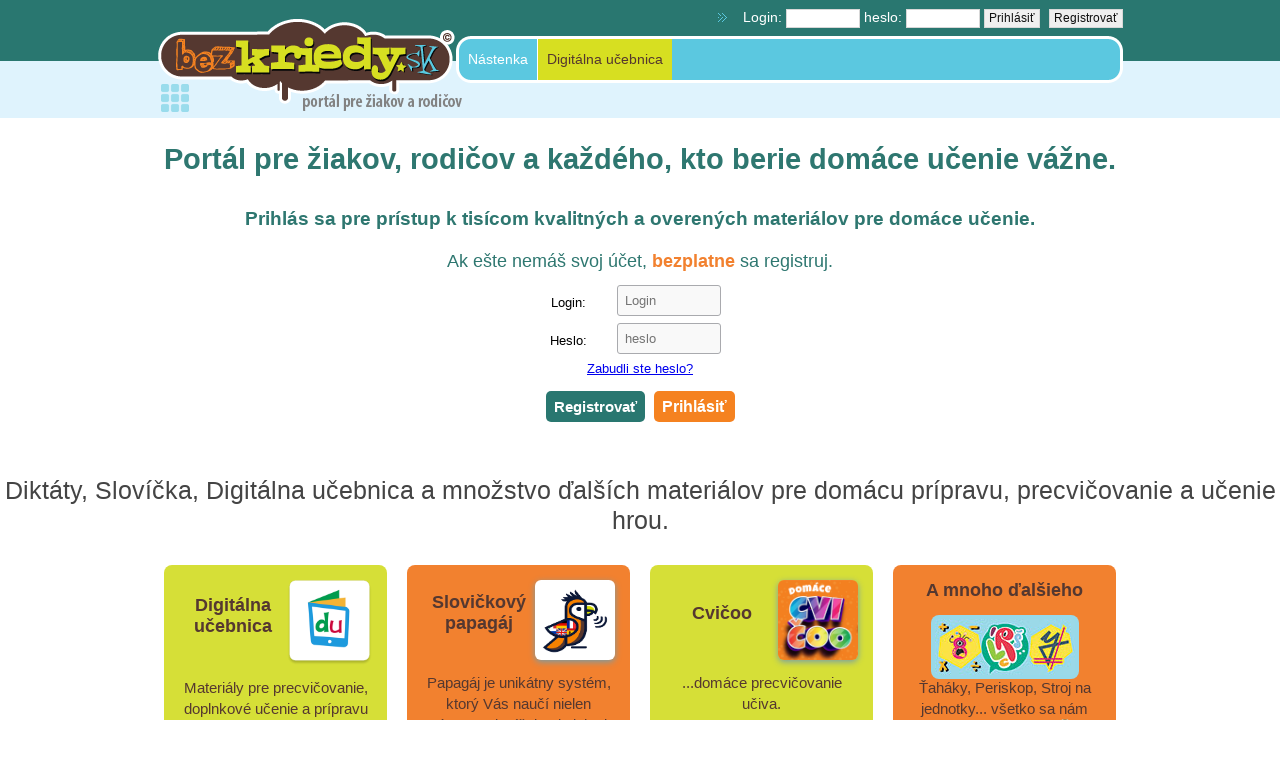

--- FILE ---
content_type: text/html; charset=UTF-8
request_url: https://www.bezkriedy.sk/metodici.php
body_size: 37160
content:
<!DOCTYPE html>
<html>
	<head>
		<title>Učebné materiály pre žiakov a rodičov</title>
		<!-- Google tag (gtag.js) -->
		<script async src="https://www.googletagmanager.com/gtag/js?id=UA-61717416-8"></script>
		<script>
		window.dataLayer = window.dataLayer || [];
		function gtag(){dataLayer.push(arguments);}
		gtag('js', new Date());

		gtag('config', 'UA-61717416-8');
		</script>
		<meta http-equiv="content-type" content="text/html; charset=utf-8" />
		<meta name="description" content="Učebné materiály, testy, písomky, cvičenia, diktáty. Nájdeš tu všetko na prípravu do školy." />
		<meta http-equiv="Content-Language" content="sk" />
		<meta name="keywords" content="Učebné materiály, testy, písomky, cvičenia, diktáty, bezkriedy.sk, domáca príprava, príprava do školy, matematika, slovenský jazyk, dejepis, fyzika, chémia, geografia, vlastiveda, biológia, prvouka, prírodoveda, digitálna učebnica, domáce úlohy" />
		<meta name="robots" content="all,follow" />
		<meta name="msapplication-config" content="none"/>
		<meta http-equiv="Content-Language" content="sk" />
		 <meta name="mobile-web-app-capable" content="yes">
		<link rel="shortcut icon" href="/images/favicon.ico" type="image/x-icon" />
		<link rel="apple-touch-icon" href="/images/apple-touch-icon.png" />
		<link rel="apple-touch-icon" sizes="57x57" href="/images/apple-touch-icon-57x57.png" />
		<link rel="apple-touch-icon" sizes="72x72" href="/images/apple-touch-icon-72x72.png" />
		<link rel="apple-touch-icon" sizes="76x76" href="/images/apple-touch-icon-76x76.png" />
		<link rel="apple-touch-icon" sizes="114x114" href="/images/apple-touch-icon-114x114.png" />
		<link rel="apple-touch-icon" sizes="120x120" href="/images/apple-touch-icon-120x120.png" />
		<link rel="apple-touch-icon" sizes="144x144" href="/images/apple-touch-icon-144x144.png" />
		<link rel="apple-touch-icon" sizes="152x152" href="/images/apple-touch-icon-152x152.png" />
		<link rel="apple-touch-icon" sizes="180x180" href="/images/apple-touch-icon-180x180.png" />
		<meta name="viewport" content="width=device-width initial-scale=1.0 maximum-scale=1.0 user-scalable=yes viewport-fit=cover" />
		<link rel="stylesheet" href="css/style.css?dt=1760440829" type="text/css" media="screen" />
<link rel="stylesheet" href="css/style_svk.css?dt=1669212179" type="text/css" media="screen" />
<link rel="stylesheet" href="css/jquery.fatNav.css?dt=1725957800" type="text/css" media="screen" />
<link rel="stylesheet" href="css/dark_style.css?dt=1758013964" type="text/css" media="screen" />
<link rel="stylesheet" href="/vendors/Magnific-Popup/magnific-popup.css?dt=1649769848" type="text/css" media="screen" />

		<link rel="preconnect" href="https://fonts.gstatic.com">
		<link href="https://fonts.googleapis.com/css2?family=Roboto:wght@100;300;400;500&display=swap" rel="stylesheet">
		<link rel="stylesheet" href="https://cdnjs.cloudflare.com/ajax/libs/toastr.js/latest/toastr.min.css">
	
		<script src="https://code.jquery.com/jquery-3.6.4.min.js"></script>
		<script src="https://code.jquery.com/ui/1.14.1/jquery-ui.min.js"></script>
		<script src="/js/jquery.ui.touch-punch.min.js"></script>
		<script type="text/javascript" src="js/jquery.fatNav.js?dt=1679918721"></script>
		<script type="text/JavaScript" src="js/jquery.cross-slide.js"></script>
		<script type="text/javascript" src="js/jquery.cookie.js"></script>
		<link href="/css/fileuploader.css?ver=2" rel="stylesheet" type="text/css" />	

	<script type="text/javascript">
		var ol_fgclass='overlib_fg';
		var ol_bgclass='overlib_bg';
		var ol_textfontclass='overlib_font';
		var ol_captionfontclass='overlib_capfont';
	</script>

	<script type="text/javascript" src="overlib/overlib.js"></script>
	<script type="text/javascript" src="js/swfobject.js"></script>
	<link rel="stylesheet" href="css/gallerificPlus.css" type="text/css" />
	<script type="text/javascript" src="js/gallerificPlus.js?2"></script>
	<script type="text/javascript" src="/js/formvalidate.js"></script>

	 <link rel="stylesheet" href="https://use.typekit.net/kdp7mlm.css">
	<!-- jQuery Modal -->

		<link rel="stylesheet" href="/css/gallerificPlus.css" type="text/css" />
		<script type="text/javascript" src="/js/gallerificPlus_nolightbox.js"></script>

		<link type="text/css" rel="stylesheet" href="/css/menu.css?v4" />
		<link type="text/css" rel="stylesheet" href="/css/jquery.mmenu.all.css?dt=2026012517" />
		
		<script src="https://cdn.jsdelivr.net/npm/popper.js@1.14.7/dist/umd/popper.min.js" integrity="sha384-UO2eT0CpHqdSJQ6hJty5KVphtPhzWj9WO1clHTMGa3JDZwrnQq4sF86dIHNDz0W1" crossorigin="anonymous"></script>
    	<script src="https://cdn.jsdelivr.net/npm/bootstrap@4.3.1/dist/js/bootstrap.min.js" integrity="sha384-JjSmVgyd0p3pXB1rRibZUAYoIIy6OrQ6VrjIEaFf/nJGzIxFDsf4x0xIM+B07jRM" crossorigin="anonymous"></script>
		<script type="text/javascript" src="/js/jquery.mmenu.min.all.js?dt=2026012517"></script>
		
		<link rel="stylesheet" href="/css/nav-core.css">
		<link rel="stylesheet" href="/css/nav-layout.css">
		
		<link type="text/css" rel="stylesheet" href="/css/mobil_css2.css?dt=2026012517" />
	
		<script src="/js/function.js"></script>
		<script src="/js/rem.min.js"></script>
		<script src="/js/nav.jquery.min.js"></script>
		<script type="text/javascript" src="/js/html2canvas.js?dt=1646641871"></script>
		<script type="text/javascript">
			var fffmenu;
			var lavemenu ;
			var api;
			var xDown = null;                                                        
			var yDown = null;
			function LogoutConf()
			{
				if(false || confirm('Chcete sa odhlásiť?') )
				{
					window.location.href = "logout.php";
				}
				return false;
			}
			function LoginJump()
			{
				window.location.href = "metodici.php#prihlas_sa";
			}
			function setCookie(key, value, expiry) {
				var expires = new Date();
				expires.setTime(expires.getTime() + (expiry * 24 * 60 * 60 * 1000));
				document.cookie = key + '=' + value + ';expires=' + expires.toUTCString();
			}
			function getCookie(key) {
				var keyValue = document.cookie.match('(^|;) ?' + key + '=([^;]*)(;|$)');
				return keyValue ? keyValue[2] : null;
			}

			function eraseCookie(key) {
				var keyValue = getCookie(key);
				setCookie(key, keyValue, '-1');
			} 
			function getTouches(evt) {
				return evt.touches ||             // browser API
					evt.originalEvent.touches; // jQuery
			}                                                     
																					
			function handleTouchStart(evt) {
				const firstTouch = getTouches(evt)[0];                                      
				xDown = firstTouch.clientX;                                      
				yDown = firstTouch.clientY;                                      
			};                                                
																					
			function handleTouchMove(evt) {
				if ( ! xDown || ! yDown ) {
					return;
				}

				var xUp = evt.touches[0].clientX;                                    
				var yUp = evt.touches[0].clientY;

				var xDiff = xDown - xUp;
				var yDiff = yDown - yUp;
																					
				if ( Math.abs( xDiff ) > Math.abs( yDiff ) ) {
					if ( xDiff > 0 ) {
						
						api.close();
						
					} else {
						api.open();	
						
					}                       
				} else {
					if ( yDiff > 0 ) {
						/* down swipe */ 
					} else { 
						/* up swipe */
					}                                                                 
				}
				/* reset values */
				xDown = null;
				yDown = null;                                             
			};
			/*function myHelpSwipe()
			{

				$(".swipe_help img").css( { "position": "fixed",  "top": "150px", "left": "0px", "z-index": "10000"});
				$(".swipe_help").show();
				$(".swipe_help img" ).animate({
   					 left: "80px"
				}, {
					duration: 2000,
					specialEasing: {
					left: "swing"
					},
					complete: function() {
						$(".swipe_help").hide(600);
					}
				});
			}*/

		jQuery(document).ready(function() 
		{
			(function() {
				
				fffmenu = $.fatNav()
				
				
			}());
			if ($(window).width() < 981) 
			{
				
			
				
				/*$('.nav').nav({
					// Mobile menu button selector
					navButton: '.menu-top',
					// Sub menu selector (<li>)
					subMenu: '.nav-submenu',
					// Open sub menu's on mouse over
					// when not in mobile mode
					mouseOver: false,
					// When clicking/touching a sub menu link, it will open the sub menu...
					// Not disabling the links will make sub menu's unreachable on touch devices!
					// A link with [href="#"] will always be disabled, regardless of this setting.
					// Disable the actual link in a particular mode:
					//   always|never|mobile|desktop
					disableSubMenuLink: 'always',
					// How fast should a sub menu open/close? (ms)
					slideSpeed: 500
				});*/

				if ($('html').has('#bkp_right').length)
				{

					$('#sidebar_left').hide();
					$('#lave_menu_scroll').attr("href","#bkp_right");
					lavemenu = $('#bkp_right').mmenu({
						counters	: false
					});

					/*if($.cookie('swipe_help') == null || $.cookie('swipe_help') == undefined )
					{
						setTimeout(myHelpSwipe, 1000);
						$.cookie('swipe_help', 1, { expires: 3 });
					}*/

					api = lavemenu.data("mmenu");
					/*var url = window. location. pathname;
					var filename = url.substring(url.lastIndexOf('/')+1); 
					if(filename == 'papagaj.php')
					{
						api.open();	
					}*/
					document.addEventListener('touchstart', handleTouchStart, false);        
					document.addEventListener('touchmove', handleTouchMove, false);

					setTimeout(function(){
						var cookieValue = getCookie("bkp_right_menu_kuk");
						if(cookieValue ==null)
						{
							if(!$('#bkp_right').hasClass('mm-opened')) 
							{
								$("body").addClass("kuk_vlavo");
								setCookie("bkp_right_menu_kuk",1,10);
							}	
							else{
								setCookie("bkp_right_menu_kuk",1,10);
							}
						}
					}, 3500);
						
				}
				else
				{
					if ($('html').has('#sidebar_left').length && $('#sidebar_left').css('display') != 'none')
					{
						lavemenu = $('#sidebar_left').mmenu({
							counters	: false
							
							});//.addClass("two-col mm-menu mm-horizontal mm-offcanvas mm-current mm-opened");
							//$("html").addClass("mm-opened mm-background mm-opening");

							/*if($.cookie('swipe_help') == null || $.cookie('swipe_help') == undefined )
							{
								setTimeout(myHelpSwipe, 1000);
								$.cookie('swipe_help', 1, { expires: 3 });
							}*/

						

						api = lavemenu.data("mmenu");
						/*var url = window. location. pathname;
						var filename = url.substring(url.lastIndexOf('/')+1); 
						if(filename == 'papagaj.php')
						{
							api.open();	
						}*/
						document.addEventListener('touchstart', handleTouchStart, false);        
						document.addEventListener('touchmove', handleTouchMove, false);
						setTimeout(function(){
							var cookieValue = getCookie("sidebar_left_menu_kuk");
							if(cookieValue ==null)
							{
								if(!$('#sidebar_left').hasClass('mm-opened')) 
								{
									$("body").addClass("kuk_vlavo");
									setCookie("sidebar_left_menu_kuk",1,10);
								}	
								else{
									setCookie("sidebar_left_menu_kuk",1,10);
								}
							}
						}, 3500);
						
					}
					else
					{
						$("#lave_menu_scroll").hide();
						$("#sipka_spat_menu").show();
					}
				}
				var lavo = document.getElementById("sidebar_left");
				if(lavo)
				{
					if(lavo.style.display=="none")
					{
						$('#lave_menu_scroll').hide();
					}
				}


				$( "#lave_menu_scroll" ).click(function() {
					if($("nav.nav").css("display")=="block")
					{
						$("nav.nav").css("display","none");
					}
				});
			
			}
		});
		</script>
		<script type="text/javascript" src="/js/modre_menu.js?dt=1670252289"></script>
	</head>
<body class="">
	
	<div class="se-pre-con" id="overlay" style="display: none;">
		<div class="loading">
			<div class="posbigkol"><img class="rotacia" src="/images/touch-icon-iphone-retina.png"></div>	
		</div>
		<div id="overlay_message"></div>
	</div>
	<div id="overDiv" style="position:absolute; visibility:hidden; z-index:1000;margin:0;padding:0"></div>
	<div id="wrapper" class="bg-white980" style="padding-top:0 !important;">
	
		<div id="inner-wrapper" class="bg-white980">
			<div style="margin: 0 auto;	width: 100%;display: flex;justify-content: center;">
				<div class="flex flex480 between header">
					<div id="modre_m">
						<a href="#sidebar_left" id="lave_menu_scroll" class="menu-left"></a>
						<a href="#" id="sipka_spat_menu" onclick="window.history.back()" class="menu-left-back"></a>
					</div>
					<div style="display: flex;">
						<img src="/img/logo_app.png" style="width: 100%;margin: auto;"/>
					</div>
					<a href="#menu" class="menu-top nav-close" style="display:none"></a>
					<a id="logout_a" href="#prihlas_sa"><img class="" onclick="LoginJump()" src="/gui/logout_menu.png"></a>
				</div>
			</div>
			<div style="margin: 0 auto;	width: 100%;display: flex;justify-content: center;">
				<div class="six-col last-col" id="header">
					<a href="/nastenka.php" class="logo" title="Bezkriedy.sk"><span>Bezkriedy.sk</span></a>
					<div id="modre2"></div>                
					
					<div class="login">
<script type="text/javascript">
	function TestJJS()
	{
		$("#jjs").attr("value","1"); 
	}
 </script>
 <form name="login" method="post" action="/login.php" onsubmit="javascript:TestJJS();">
				<img src="images/header_oddelovac.png" alt="oddelovac" class="oddelovac" /> &nbsp;Login: <input class="login" type="text" name="login" size="8" />
				heslo: <input class="login" type="password" name="password" size="8" />
				<input type="submit" value="Prihlásiť" />
				<input type="button" value="Registrovať" class="" style="margin-left:5px"  onclick="location='https://www.bezkriedy.sk/registracia.php'"/>
				<input type="hidden" name="redir" value="L25hc3RlbmthLnBocA==" />
				<input id="jjs" type="hidden" name="jjs" value="0" />
 </form>
</div>

								<ul class="menu">
                			<li class="first"><a href="nastenka.php?nofilter=true" title="Nástenka">Nástenka</a></li>
			<li class="last"><a href="metodici.php" title="Digitálna učebnica" class="active">Digitálna učebnica</a></li>


			</ul>
			
				</div>
			</div>
			<div class="swipe_help" style="display:none"><img src="/gui/Swipe.png" style=""/></div>	
			
			<script type="text/javascript">
	function TestJS()
	{
		$("#js").attr("value","1"); 
	}
 </script>
<style>
h4.login{
	font-size: 18px;
	font-weight: bold;
	line-height: 1.2em;
	flex: 2;
	display: block;
}
div.blue_menu_ikona.old_ikona
{
    background-size: 80px 80px;
    width: 80px !important;
    height: 80px;
    /* flex: 2; */
    background-repeat: no-repeat;
    background-position: center;
}

</style>
	
<div class="center" style="width:100%;display: inline-block;">
	<h1 class="login">Portál pre žiakov, rodičov a každého, kto berie domáce učenie vážne.</h1>
	



<h2 id="prihlas_sa" class="login" style="font-size: 19px;">Prihlás sa pre prístup k tisícom kvalitných a overených materiálov pre domáce učenie.</h2>
<h3 class="login" style="font-size: 18px;">Ak ešte nemáš svoj účet, <span class="text-orange bold">bezplatne</span> sa registruj.</h3>
<div style="color:red; display:none;margin-bottom:15px;font-weight: bold;"></div>
  <form name="login" method="post" action="/login.php" onsubmit="javascript:TestJS();">
	<table style="border-collapse: separate;border-spacing:3px; text-align:center;margin: 0 auto;">
		<tr>
			<td class="login_metodik">Login:</td>
			<td>&nbsp;</td>
			<td><input class="login_metodik" type="text" name="login" size="10" placeholder="Login" /></td>
		</tr>
		<tr>
			<td class="login_metodik">Heslo:</td>
			<td>&nbsp;</td>
			<td><input class="login_metodik" type="password" name="password" size="10" placeholder="heslo"/></td>
		</tr>
		<tr>
			<td colspan="3"><a href="forgot_pass.php" style="padding-top:5px">Zabudli ste heslo?</a></td>
		</tr>
		
		<tr>
		
			<td  colspan="3">
			<input type="button" value="Registrovať" class="submit_ciastocne" style="margin-top:12px; margin-right:5px"  onclick="location='/registracia.php'"/>
			<input type="submit" value="Prihlásiť" class="login" style="margin-top:12px" /></td>
		</tr>
	
	</table>
	<input type="hidden" value="" name="redir" />
	<input id="js" type="hidden" name="js" value="0" />
</form>
<br />
<span class="bigtext none220" style="margin-top: 35px;    display: block;">Diktáty, Slovíčka, Digitálna učebnica a množstvo ďalších materiálov pre domácu prípravu, precvičovanie a učenie hrou.</span>
	<div class="flex flex480 center wrap none220" style="margin: 20px 0px;">
		<div class="radius-frame yellow">
			<div class="flex flex480  between" style=" align-items: center; margin-bottom: 12px;">
				<h4 class="login">Digitálna učebnica</h4>
				<img src="/gui/mobil/ucebnica.png" style="width: 85px;" />
				
			</div>
			<span>Materiály pre precvičovanie, doplnkové učenie a prípravu na písomky.</span>
		</div>
		<div class="radius-frame orange">
			<div class="flex flex480 between" style=" align-items: center; margin-bottom: 12px;">
				<h4 class="login">Slovičkový papagáj</h4>
				<div class="blue_menu_ikona old_ikona" style="background-image: url(/gui/mobil2/papagaj_big.png);"></div>
			</div>
			<span>Papagáj je unikátny systém, ktorý Vás naučí nielen význam slovíčok, ale ich aj rozoznať z nahrávky, vyslovovať, či vyhláskovať.</span>
		</div>
		<div class="radius-frame yellow">
			<div class="flex flex480 between" style=" align-items: center; margin-bottom: 12px;">
				<h4 class="login">Cvičoo</h4>
				<div><div class="blue_menu_ikona old_ikona" style="background-image: url(/gui/mobil2/CVICOO_logo_full.png);"></div></div>
			</div>
			<span>...domáce precvičovanie učiva.</span>
		</div>
		<div class="radius-frame orange">
			<div class="flex column flex480" style=" align-items: center; margin-bottom: 12px;height:85px">
				<h4 class="login">A mnoho ďalšieho</h4>
				<img src="/gui/logo_ditat_mat_logoped.jpg" style="width: 140px;border-radius: 8px;padding: 4px;background: #98d9e9;" />
			</div>
			<span>Ťaháky, Periskop, Stroj na jednotky... všetko sa nám sem ani nezmestí <img src="/gui/emotes/smile-wink_t.png" /></span>
		</div>
	</div>
</div>

<div class="produkt_last none220" id="sumar" >
	<div class="sumar_wraper">
		<h2 class="login" style="font-size: 19px;padding:10px 0px;margin-bottom :15px;">Pridajte sa k viac ako 270 000 žiakom z celého Slovenska </h2>
		<div class="flex center wrap">
			<div class="circle first" >
				<div class="table">
					<div class="udaje">
						<span class="text">Preverené materiály od učiteľov</span><br>
						
					</div>
				</div>
			</div>
			<div class="circle">
				<div class="table">
					<div class="udaje">
						<span class="text">Podpora pri učení doma</span><br>

					</div>
				</div>
			</div>
			<div class="circle last" >
				<div class="table">
					<div class="udaje">
						<span class="text">Učenie sa stane zábavou</span><br>
						
					</div>
				</div>
			</div>
		</div>
	</div>
</div>




		


			
		</div>
	</div>
	<div class="none hidden_menu">
		<style>
.menu_img_div>a>div.blue_menu_ikona
{
	background-image: url('https\:\/\/www\.bezkriedy\.sk\/gui\/mobil\/ziak_menu\.png?dt=1768394921');
}
</style>

<div  class="sidebar_extraleft fat-nav" >
	<form>
		<div class="mobil_ikony" style="height: auto;">
					
						<div class="menu_img_div" >
							<a href="https://www.bezkriedy.sk/nastenka.php?nofilter=true"  class="obrazok nastenka_obsah" onclick="menue('nastenka');location='https://www.bezkriedy.sk/nastenka.php?nofilter=true'" ><div class="blue_menu_ikona"  title="Nástenka" alt="Nástenka" style="--x: 0;--y: 0;"></div><span>Nástenka</span></a>
						</div>	
					
						<div class="menu_img_div" >
							<a href="https://www.bezkriedy.sk/metodici.php"  class="obrazok digitalna_ucebnica_obsah" onclick="menue('digitalna_ucebnica');location='https://www.bezkriedy.sk/metodici.php'" ><div class="blue_menu_ikona"  title="Digitálna učebnica" alt="Digitálna učebnica" style="--x: 1;--y: 0;"></div><span>Digitálna učebnica</span></a>
						</div>	
					
						<div class="menu_img_div" >
							<a href="https://www.bezkriedy.sk/casopis.php"  class="obrazok studentsky_casopis_obsah" onclick="menue('studentsky_casopis');location='https://www.bezkriedy.sk/casopis.php'" ><div class="blue_menu_ikona"  title="Študentský časopis" alt="Študentský časopis" style="--x: 2;--y: 0;"></div><span>Študentský časopis</span></a>
						</div>	
					
						<div class="menu_img_div" >
							<a href="https://www.bezkriedy.sk/messages.php?folder=1"  class="obrazok sukromne_spravy_obsah" onclick="menue('sukromne_spravy');location='https://www.bezkriedy.sk/messages.php?folder=1'" ><div class="blue_menu_ikona"  title="Súkromné správy" alt="Súkromné správy" style="--x: 5;--y: 0;"></div><span>Súkromné správy</span></a>
						</div>	
					
						<div class="menu_img_div" >
							<a href="https://www.bezkriedy.sk/znamky.php"  class="obrazok znamky_obsah" onclick="menue('znamky');location='https://www.bezkriedy.sk/znamky.php'" ><div class="blue_menu_ikona"  title="Známky" alt="Známky" style="--x: 6;--y: 0;"></div><span>Známky</span></a>
						</div>	
					
						<div class="menu_img_div" >
							<a href="https://www.bezkriedy.sk/papagaj.php"  class="obrazok slovickovy_papagaj_obsah" onclick="menue('slovickovy_papagaj');location='https://www.bezkriedy.sk/papagaj.php'" ><div class="blue_menu_ikona"  title="Slovičkový papagáj" alt="Slovičkový papagáj" style="--x: 9;--y: 0;"></div><span>Slovičkový papagáj</span></a>
						</div>	
					
						<div class="menu_img_div" >
							<a href="https://www.bezkriedy.sk/nastavenia.php"  class="obrazok nastavenia_obsah" onclick="menue('nastavenia');location='https://www.bezkriedy.sk/nastavenia.php'" ><div class="blue_menu_ikona"  title="Nastavenia" alt="Nastavenia" style="--x: 10;--y: 0;"></div><span>Nastavenia</span></a>
						</div>	
					<h2 class="mobil_ikony_header predelovac flex ">
					S BezKriedy PREMIUM získate naviac:</h2>
					
					
						<div class="menu_img_div hassubmenu">
							<a href="#" class="obrazok slovensky_jazyk_obsah" data-placement="bottom"><div class="blue_menu_ikona" title="Slovenský jazyk"  onclick="submenuOpen(this,'slovensky_jazykContent');return false;"  style="--x: 0;--y: 5;"></div><span>Slovenský jazyk</span></a>
							<img id="slovensky_jazykContentImg" src="https://www.bezkriedy.sk/img/arrow_up_small.png?v=2" title="Slovenský jazyk" alt="Slovenský jazyk" style="display:none;">
						</div>	
					
						<div class="menu_img_div hassubmenu">
							<a href="#" class="obrazok anglicky_jazyk_obsah" data-placement="bottom"><div class="blue_menu_ikona" title="Anglický jazyk"  onclick="submenuOpen(this,'anglicky_jazykContent');return false;"  style="--x: 0;--y: 6;"></div><span>Anglický jazyk</span></a>
							<img id="anglicky_jazykContentImg" src="https://www.bezkriedy.sk/img/arrow_up_small.png?v=2" title="Anglický jazyk" alt="Anglický jazyk" style="display:none;">
						</div>	
					
						<div class="menu_img_div hassubmenu">
							<a href="#" class="obrazok matematika_obsah" data-placement="bottom"><div class="blue_menu_ikona" title="Matematika"  onclick="submenuOpen(this,'matematikaContent');return false;"  style="--x: 0;--y: 7;"></div><span>Matematika</span></a>
							<img id="matematikaContentImg" src="https://www.bezkriedy.sk/img/arrow_up_small.png?v=2" title="Matematika" alt="Matematika" style="display:none;">
						</div>	
								<div id="slovensky_jazykContent" class="modere_menu_submenu">
									<div class="flex flex480 wrap" style="height: auto;justify-content: space-evenly;">
										
											<div class="menu_img_div" >
												<a href="https://www.bezkriedy.sk/predaj.php" target="_blank" class="obrazok" onclick="menue('slovensky_jazyk_diktaty');location='https://www.bezkriedy.sk/predaj.php'" ><div class="blue_menu_ikona small"  title="Diktáty" style="--x: 0;--y: 5;--e_x: 76px;"></div><span>Diktáty</span></a>
											</div>		
											<div class="menu_img_div" >
												<a href="https://www.bezkriedy.sk/predaj.php" target="_blank" class="obrazok" onclick="menue('slovensky_jazyk_zabavna_slovenctina');location='https://www.bezkriedy.sk/predaj.php'" ><div class="blue_menu_ikona small"  title="Zábavná Slovenčtina" style="--x: 1;--y: 5;--e_x: 76px;"></div><span>Zábavná Slovenčtina</span></a>
											</div>		
											<div class="menu_img_div" >
												<a href="https://www.bezkriedy.sk/predaj.php" target="_blank" class="obrazok" onclick="menue('slovensky_jazyk_gramatika');location='https://www.bezkriedy.sk/predaj.php'" ><div class="blue_menu_ikona small"  title="Gramatika" style="--x: 2;--y: 5;--e_x: 76px;"></div><span>Gramatika</span></a>
											</div>		
											<div class="menu_img_div" >
												<a href="https://www.bezkriedy.sk/predaj.php" target="_blank" class="obrazok" onclick="menue('slovensky_jazyk_citanie_s_porozumenim');location='https://www.bezkriedy.sk/predaj.php'" ><div class="blue_menu_ikona small"  title="Čítanie s porozumením" style="--x: 3;--y: 5;--e_x: 76px;"></div><span>Čítanie s porozumením</span></a>
											</div>		
											<div class="menu_img_div" >
												<a href="https://www.bezkriedy.sk/predaj.php" target="_blank" class="obrazok" onclick="menue('slovensky_jazyk_zakerne_ypsilony');location='https://www.bezkriedy.sk/predaj.php'" ><div class="blue_menu_ikona small"  title="Zákerné ypsilony" style="--x: 4;--y: 5;--e_x: 76px;"></div><span>Zákerné ypsilony</span></a>
											</div>		
										
									</div>
								</div>
								<div id="anglicky_jazykContent" class="modere_menu_submenu">
									<div class="flex flex480 wrap" style="height: auto;justify-content: space-evenly;">
										
											<div class="menu_img_div" >
												<a href="https://www.bezkriedy.sk/predaj.php" target="_blank" class="obrazok" onclick="menue('anglicky_jazyk_prve_pismeno');location='https://www.bezkriedy.sk/predaj.php'" ><div class="blue_menu_ikona small"  title="Prvé písmeno" style="--x: 0;--y: 6;--e_x: 76px;"></div><span>Prvé písmeno</span></a>
											</div>		
											<div class="menu_img_div" >
												<a href="https://www.bezkriedy.sk/predaj.php" target="_blank" class="obrazok" onclick="menue('anglicky_jazyk_vyber_spravny_obrazok');location='https://www.bezkriedy.sk/predaj.php'" ><div class="blue_menu_ikona small"  title="Vyber správny obrázok" style="--x: 1;--y: 6;--e_x: 76px;"></div><span>Vyber správny obrázok</span></a>
											</div>		
											<div class="menu_img_div" >
												<a href="https://www.bezkriedy.sk/predaj.php" target="_blank" class="obrazok" onclick="menue('anglicky_jazyk_pravda_nepravda');location='https://www.bezkriedy.sk/predaj.php'" ><div class="blue_menu_ikona small"  title="Pravda - Nepravda" style="--x: 2;--y: 6;--e_x: 76px;"></div><span>Pravda - Nepravda</span></a>
											</div>		
											<div class="menu_img_div" >
												<a href="https://www.bezkriedy.sk/predaj.php" target="_blank" class="obrazok" onclick="menue('anglicky_jazyk_usporiadanie_slov');location='https://www.bezkriedy.sk/predaj.php'" ><div class="blue_menu_ikona small"  title="Usporiadanie slov" style="--x: 3;--y: 6;--e_x: 76px;"></div><span>Usporiadanie slov</span></a>
											</div>		
											<div class="menu_img_div" >
												<a href="https://www.bezkriedy.sk/predaj.php" target="_blank" class="obrazok" onclick="menue('anglicky_jazyk_diktaty');location='https://www.bezkriedy.sk/predaj.php'" ><div class="blue_menu_ikona small"  title="Diktáty" style="--x: 4;--y: 6;--e_x: 76px;"></div><span>Diktáty</span></a>
											</div>		
											<div class="menu_img_div" >
												<a href="https://www.bezkriedy.sk/predaj.php" target="_blank" class="obrazok" onclick="menue('anglicky_jazyk_preklady');location='https://www.bezkriedy.sk/predaj.php'" ><div class="blue_menu_ikona small"  title="Preklady" style="--x: 5;--y: 6;--e_x: 76px;"></div><span>Preklady</span></a>
											</div>		
											<div class="menu_img_div" >
												<a href="https://www.bezkriedy.sk/predaj.php" target="_blank" class="obrazok" onclick="menue('anglicky_jazyk_gramatika');location='https://www.bezkriedy.sk/predaj.php'" ><div class="blue_menu_ikona small"  title="Gramatika" style="--x: 6;--y: 6;--e_x: 76px;"></div><span>Gramatika</span></a>
											</div>		
											<div class="menu_img_div" >
												<a href="https://www.bezkriedy.sk/predaj.php" target="_blank" class="obrazok" onclick="menue('anglicky_jazyk_zabavna_anglictina');location='https://www.bezkriedy.sk/predaj.php'" ><div class="blue_menu_ikona small"  title="Zábavná Angličtina" style="--x: 7;--y: 6;--e_x: 76px;"></div><span>Zábavná Angličtina</span></a>
											</div>		
										
									</div>
								</div>
								<div id="matematikaContent" class="modere_menu_submenu">
									<div class="flex flex480 wrap" style="height: auto;justify-content: space-evenly;">
										
											<div class="menu_img_div" >
												<a href="https://www.bezkriedy.sk/predaj.php" target="_blank" class="obrazok" onclick="menue('matematika_zabavne_cisla');location='https://www.bezkriedy.sk/predaj.php'" ><div class="blue_menu_ikona small"  title="Zábavné čísla" style="--x: 0;--y: 7;--e_x: 76px;"></div><span>Zábavné čísla</span></a>
											</div>		
											<div class="menu_img_div" >
												<a href="https://www.bezkriedy.sk/predaj.php" target="_blank" class="obrazok" onclick="menue('matematika_iq_testy');location='https://www.bezkriedy.sk/predaj.php'" ><div class="blue_menu_ikona small"  title="IQ Testy" style="--x: 1;--y: 7;--e_x: 76px;"></div><span>IQ Testy</span></a>
											</div>		
											<div class="menu_img_div" >
												<a href="https://www.bezkriedy.sk/predaj.php" target="_blank" class="obrazok" onclick="menue('matematika_slovne_ulohy');location='https://www.bezkriedy.sk/predaj.php'" ><div class="blue_menu_ikona small"  title="Slovné úlohy" style="--x: 2;--y: 7;--e_x: 76px;"></div><span>Slovné úlohy</span></a>
											</div>		
											<div class="menu_img_div" >
												<a href="https://www.bezkriedy.sk/predaj.php" target="_blank" class="obrazok" onclick="menue('matematika_speed_testy');location='https://www.bezkriedy.sk/predaj.php'" ><div class="blue_menu_ikona small"  title="Speed testy" style="--x: 3;--y: 7;--e_x: 76px;"></div><span>Speed testy</span></a>
											</div>		
										
									</div>
								</div>
					
						<div class="menu_img_div" >
							<a href="https://www.bezkriedy.sk/predaj.php?show=diktaty&kp=m-menu-diktaty"  class="obrazok jednotkarske_diktaty_obsah" onclick="menue('jednotkarske_diktaty');location='https://www.bezkriedy.sk/predaj.php?show=diktaty&kp=m-menu-diktaty'" ><div class="blue_menu_ikona"  title="Jednotkárske diktáty" alt="Jednotkárske diktáty" style="--x: 0;--y: 8;"></div><span>Jednotkárske diktáty</span></a>
						</div>	
					
						<div class="menu_img_div" >
							<a href="https://www.bezkriedy.sk/predaj.php?show=slovicka&kp=m-menu-slovicka"  class="obrazok svetove_slovicka_obsah" onclick="menue('svetove_slovicka');location='https://www.bezkriedy.sk/predaj.php?show=slovicka&kp=m-menu-slovicka'" ><div class="blue_menu_ikona"  title="Svetové slovíčka" alt="Svetové slovíčka" style="--x: 1;--y: 8;"></div><span>Svetové slovíčka</span></a>
						</div>	
					
						<div class="menu_img_div" >
							<a href="https://www.bezkriedy.sk/predaj.php?show=slovicka&kp=m-menu-matematika"  class="obrazok rychly_poctar_obsah" onclick="menue('rychly_poctar');location='https://www.bezkriedy.sk/predaj.php?show=slovicka&kp=m-menu-matematika'" ><div class="blue_menu_ikona"  title="Rýchly počtár" alt="Rýchly počtár" style="--x: 2;--y: 8;"></div><span>Rýchly počtár</span></a>
						</div>	
					
						<div class="menu_img_div" >
							<a href="https://www.bezkriedy.sk/predaj.php?kp=m-menu-zvieratka"  class="obrazok blaznive_zvierata_obsah" onclick="menue('blaznive_zvierata');location='https://www.bezkriedy.sk/predaj.php?kp=m-menu-zvieratka'" ><div class="blue_menu_ikona"  title="Bláznivé zvieratá" alt="Bláznivé zvieratá" style="--x: 3;--y: 8;"></div><span>Bláznivé zvieratá</span></a>
						</div>	
					
						<div class="menu_img_div" >
							<a href="https://www.bezkriedy.sk/predaj.php?kp=m-menu-geografia"  class="obrazok majster_globusu_obsah" onclick="menue('majster_globusu');location='https://www.bezkriedy.sk/predaj.php?kp=m-menu-geografia'" ><div class="blue_menu_ikona"  title="Majster Glóbusu" alt="Majster Glóbusu" style="--x: 4;--y: 8;"></div><span>Majster Glóbusu</span></a>
						</div>	
					
						<div class="menu_img_div" >
							<a href="https://www.bezkriedy.sk/predaj.php?kp=m-menu-chemia"  class="obrazok krotitel_atomov_obsah" onclick="menue('krotitel_atomov');location='https://www.bezkriedy.sk/predaj.php?kp=m-menu-chemia'" ><div class="blue_menu_ikona"  title="Krotiteľ atómov" alt="Krotiteľ atómov" style="--x: 5;--y: 8;"></div><span>Krotiteľ atómov</span></a>
						</div>	
					
						<div class="menu_img_div" >
							<a href="https://www.bezkriedy.sk/predaj.php?kp=m-menu-dejepis"  class="obrazok objavitel_praveku_obsah" onclick="menue('objavitel_praveku');location='https://www.bezkriedy.sk/predaj.php?kp=m-menu-dejepis'" ><div class="blue_menu_ikona"  title="Objaviteľ Praveku" alt="Objaviteľ Praveku" style="--x: 6;--y: 8;"></div><span>Objaviteľ Praveku</span></a>
						</div>	
					
						<div class="menu_img_div" >
							<a href="https://www.bezkriedy.sk/predaj.php?show=tahak&kp=m-menu-tahak"  class="obrazok tahak_obsah" onclick="menue('tahak');location='https://www.bezkriedy.sk/predaj.php?show=tahak&kp=m-menu-tahak'" ><div class="blue_menu_ikona"  title="Ťahák" alt="Ťahák" style="--x: 7;--y: 8;"></div><span>Ťahák</span></a>
						</div>	
					
						<div class="menu_img_div" >
							<a href="https://www.bezkriedy.sk/predaj.php?kp=m-menu-monitor"  class="obrazok monitor_obsah" onclick="menue('monitor');location='https://www.bezkriedy.sk/predaj.php?kp=m-menu-monitor'" ><div class="blue_menu_ikona"  title="Monitor" alt="Monitor" style="--x: 8;--y: 8;"></div><span>Monitor</span></a>
						</div>	
					
						<div class="menu_img_div" >
							<a href="https://www.bezkriedy.sk/predaj.php?kp=m-menu-foto"  class="obrazok fotografia_v_profile_obsah" onclick="menue('fotografia_v_profile');location='https://www.bezkriedy.sk/predaj.php?kp=m-menu-foto'" ><div class="blue_menu_ikona"  title="Fotografia v profile" alt="Fotografia v profile" style="--x: 9;--y: 8;"></div><span>Fotografia v profile</span></a>
						</div>	
					
						<div class="menu_img_div" >
							<a href="https://www.bezkriedy.sk/predaj.php?kp=m-menu-noads"  class="obrazok bez_reklam_obsah" onclick="menue('bez_reklam');location='https://www.bezkriedy.sk/predaj.php?kp=m-menu-noads'" ><div class="blue_menu_ikona"  title="Bez reklám" alt="Bez reklám" style="--x: 10;--y: 8;"></div><span>Bez reklám</span></a>
						</div>	
		</div>
	</form>
</div>

	</div>		
<script>
	jQuery(document).ready(function() {
		footerSize();
	});
</script>
<div id="footer">
		<div style="padding: 8px;">
			<!-- <a href="podmienky.php">podmienky používania</a> |-->
			<a target="_blank" href="/zasady.html">Ochrana osobných údajov</a> |
			<a href="/odstupenie.pdf?v2">Formulár na odstúpenie od zmluvy</a> |
			<a href="/VOP-BK.pdf">VOP</a> |
			<!--<a href="/sutazne_podmienky_s_papagajom.pdf?dt=20260125172">Súťaž s OPAKOVACÍM PAPAGÁJOM</a> |
			<a href="/sutazne_podmienky_diktaty.pdf?dt=20260125172">Súťaž – OPAKOVACIE DIKTÁTY</a> |-->
			<a href="/sutazne_podmienky_slovne_ulohy.pdf?dt=20260125172" target="_blank">Súťaž – SLOVNÉ ÚLOHY Z MATEMATIKY</a> | 
			<a href="/sutazne_podmienky_vybrane_slova.pdf?dt=20260125172" target="_blank">Súťaž – ZÁKERNÉ YPSILONY</a> | 
			<a href="/cennik_bk.pdf">Cenník</a> |
			<a href="kontakt.php">kontakt</a>

			<br />

			Copyright &copy; 2008 - 2026 Komensky				
		</div>
	</div>



		<script type="text/javascript" src="/vendors/Magnific-Popup/jquery.magnific-popup.js?dt=1649769848"></script>
<script type="text/javascript" src="js/custom.js?dt=1724245663"></script>

		<script src="https://www.gstatic.com/firebasejs/7.14.5/firebase-app.js"></script>
		<script src="https://www.gstatic.com/firebasejs/7.14.5/firebase-messaging.js"></script>
		<script>

		// Your web app's Firebase configuration
		var firebaseConfig = {
			apiKey: "AIzaSyDS36Rw3SjFtEB-0DrKUoQ1M69To5yKMws",
			authDomain: "komensky-113fb.firebaseapp.com",
			databaseURL: "https://komensky-113fb.firebaseio.com",
			projectId: "komensky-113fb",
			storageBucket: "komensky-113fb.appspot.com",
			messagingSenderId: "746882345377",
			appId: "1:746882345377:web:769f06fb7941bb83e3c3e0"
		};
		// Initialize Firebase
		firebase.initializeApp(firebaseConfig);
		</script>
		<script src="//cdnjs.cloudflare.com/ajax/libs/toastr.js/latest/toastr.min.js"></script>
		<script src="js/push_notification.js"></script>
	</body>
</html>


--- FILE ---
content_type: text/css
request_url: https://www.bezkriedy.sk/css/style.css?dt=1760440829
body_size: 135902
content:
@import "reset.css";
@import "rebuild.css";
@import "grid.css?v=45";
@import "dark_style.css?v=4";

@font-face {
	font-family: 'Kelson';
	src: url('font/Kelson-ExtraBold.eot');
	src: url('font/Kelson-ExtraBold.eot?#iefix') format('embedded-opentype'),
		url('font/Kelson-ExtraBold.woff2') format('woff2'),
		url('font/Kelson-ExtraBold.woff') format('woff'),
		url('font/Kelson-ExtraBold.ttf') format('truetype');
	font-weight: 800;
	font-style: normal;
}
@font-face {
    font-family: 'JandaManateeSolid';
    src:url('font/JandaManateeSolid.woff') format('woff'),
        url('font/JandaManateeSolid.svg#JandaManateeSolid') format('svg'),
        url('font/JandaManateeSolid.eot'),
        url('font/JandaManateeSolid.ttf'),
        url('font/JandaManateeSolid.eot?#iefix') format('embedded-opentype'); 
    font-weight: normal;
    font-style: normal;
}
/* bowlby-one-sc-regular - latin-ext_latin */
@font-face {
	font-family: 'Bowlby One SC';
	font-style: normal;
	font-weight: 400;
	src: local(''),
		 url('font/bowlby-one-sc-v19-latin-ext_latin-regular.woff2') format('woff2'), /* Chrome 26+, Opera 23+, Firefox 39+ */
		 url('font/bowlby-one-sc-v19-latin-ext_latin-regular.woff') format('woff'); /* Chrome 6+, Firefox 3.6+, IE 9+, Safari 5.1+ */

	font-weight: 400;
	font-style: normal;
	font-stretch: normal;
	text-transform: uppercase;
  }
input[type=text] ,input[type=password] , textarea{
    padding: 6px;
    position: relative;
    display: inline-block;
}
#inner-wrapper {
    height: 100%;
   display: flex;
    flex-direction: column;
    flex-wrap: nowrap;
    justify-content: flex-start;
}
html {
	scroll-behavior: smooth;
	height: 100%;
  }

.inner-wrapper {
	padding: 0px;
}
#footer_wrapper
{
	max-width: 1034px
}
#vyhodnotenie span.aktual
{
	color: #eb7d21;
}
input[type=submit]
{
	background: #08813B;
	color: #e6e6e6;
}
#full_width_center,  #zoznam_deti {
    clear: both;
    width: 100%;
    display: flex;
    justify-content: center;
	
}
#stred_980, .stred_980 {
	width: 100%;
    clear: both;
   /* display: inline-block;
    max-width: 980px;*/
	display: flex;
    max-width: 980px;
    flex-direction: column;

	justify-content: flex-start;
}
body.snj
{
	background-color:#28A6B2;
}
.pl80
{
    padding-left: 80px;
}
.flex
{
	display: flex;
}
.flex.end
{
	justify-content: flex-end;
}
#wrapper
{
	height: auto;
	flex-grow: 10;
	/*min-height: fit-content;*/


	display: flex;
    flex-direction: column;
    flex-wrap: nowrap;
    /* align-content: center; */
    justify-content: flex-start;
}
h4{
	padding: 14px 0px;
	font-size: 13px;
	font-weight: 600;
	padding-top: 0px;
}
#new_child>div{
    flex: 1;
}
#new_child>div:first-child{
    border-right: 1px solid #c5c5c5;
	padding-right: 20px;
}
/*--------- sprava ----------------*/
.bg-white
{
	background-color: #FFF;
}
/*.reakcia_zmaz
{
	background: url('/img/button_dark.png');
}*/

#content #oznamovacia_sprava.oznamovacia,#registracia #oznamovacia_sprava.oznamovacia   {
	background:#FFD966;
    border-radius: 5px;
	-moz-border-radius: 5px;
	-webkit-border-radius: 5px;
    border: 1px solid #E7E7E7;
    font-weight: bold;
    margin-bottom: 8px;
    padding: 8px;
    text-align: center;  
}
#content #oznamovacia_sprava.error, #registracia #oznamovacia_sprava.error  {
	background:#FF3300;
    border-radius: 5px;
	-moz-border-radius: 5px;
	-webkit-border-radius: 5px;
    border: 1px solid #aa0000;
    font-weight: bold;
    margin-bottom: 8px;
    padding: 8px;
    text-align: center; 
    color:#fff; 
}
#content.bkp_sutaz h2{
	font-family: "marvin", sans-serif;
	font-size: 21px;
    color: #415a68;
    background: none;
    line-height: 1.1em;
	font-weight: 400;
    font-style: normal;
    font-stretch: normal;
}
#content.bkp_sutaz h2 div.ruzova{

    color: #A2005B;
	position: relative;
	display: inline-block;
}
#content.bkp_sutaz h1{
	font-family: "marvin", sans-serif;
	font-size: 36px;
	color: #A2005B;
	background: none;
	text-align: center;
	font-weight: 400;
    font-style: normal;
    font-stretch: normal;
	margin-top: 19px;
    margin-bottom: 35px;
	line-height: 1.1em;
}
#content.bkp_sutaz ul{
    padding: 10px;
    text-align: left;
    font-size: 14px;
    line-height: 1.4em;
    font-weight: 600;
    margin-left: 20px;
    margin-right: 5px;
}

#content.bkp_sutaz input[type=submit]
{
	font-family: "marvin", sans-serif;
    font-weight: 400;
    font-style: normal;
    font-stretch: normal;
	font-weight: 400;
    font-style: normal;
    font-stretch: normal;
    text-transform: uppercase;
}
.grid-container
{
    min-width: 224px;
    /* height: 216px;;*/
    background-color: #fff;
    display: grid;
    grid-template-columns: 104px 104px;
    grid-row: auto auto;
    grid-column-gap: 15px;
    grid-row-gap: 10px;

}
.grid-container .button_predaj
{
	display:flex;
    align-items:center;
    justify-content:center;
}
.bunka
{
	width:49%;
	/*height: 250px;*/
	margin-bottom: 25px;
}
.bunka.yellow
{
	background-color: #f8d03f;
}
.bunka.blue
{
	background-color: #CAE9FA;
}
.doublebunka
{
	width:100%;
	/*height: 250px;*/
	margin-bottom: 30px;
}
.detail_bunka img
{
    width: auto;
    height: 92px;
    /* height: 196px; */
    position: relative;
    padding-bottom: 2px;
	max-width: 100%;
}
#content .detail_bunka p{
	text-align: left;
    margin-left: 5px;
    font-size: 14px;
    font-weight: 600;
    padding: 8px;
    margin-bottom: 5px;
}

/*--------- sprava END----------------*/
#content .ligh_blue {
    background-color: #cce6f5;
    height: 100%;
    display: block;
    border-radius: 8px;
}
span.premium
{
	background-color:#F58220 !important;
	color:#fff;
	font-size: 8px !important;
	position: relative;
    bottom: 12px;
    right: 0px;
    border-radius: 3px;
    padding: 0px 3px;
    z-index: 1000;
    float: right;
}
.bg-orange
{
	background-color:#F58220 !important;
	color:#fff;
}
#content h3.premium{
	margin-left: 0px;
    margin-bottom: 10px;
    padding-top: 29px;
    font-weight: bold;
    font-size: 33px;
    padding-left: 0px;
    line-height: 1.25em;
}
/* overLIB */
#overDiv
{
	border: 1px solid #a0a0a080;
    border-radius: 10px;
}
.overlib_font {
	padding: 8px;
	font-size: 13px;
}
.overlib_capfont {
	padding: 4px;
	font-weight: bold;
	color: #ffffff;
}
.overlib_fg {
	background-color: #eeeeee;
	border-radius: 0px 0px 8px 8px;
	-moz-border-radius: 0px 0px 8px 8px;
	-webkit-border-radius: 0px 0px 8px 8px;
}
.overlib_bg {
	background-color: #2E7770;
	border-radius: 8px;
	-moz-border-radius: 8px;
	-webkit-border-radius: 8px;
}
.flex
{
	display: flex;
}
.flex.gap20
{
	gap: 20px;
}
.flex-import
{
	display: flex !important;
}
.flex.between
{
	justify-content: space-between;
}
.flex.evenly {
    justify-content: space-evenly;
}
.flex.end
{
	justify-content: flex-end;
}
.flex.item-start
{
	align-items: flex-start
}
.flex.item-end
{
	align-items: flex-end;
}
.flex-start
{
	justify-content: flex-start !important;
}
.flex.column,
.flex.column_flex
{
	flex-direction: column;
}

.flex.between-mobil-around
{
	justify-content: space-between;
}
.flex.around
{
	justify-content: space-around;
}
.flex.wrap
{
	flex-wrap: wrap;
}
.flex480.wrap
{
	flex-wrap: wrap;
}
.flex.nowrap
{
	flex-wrap: nowrap;
}
.flex.center-flex
{
	justify-content: center !important;
    align-items: center;
    flex-flow: column;
}
.flex.center
{
	justify-content: center;
}
.flex.align-center
{
	align-items: center;
}
.stred-vertical
{
	display: flex;
    justify-content: space-between;
    align-items: center;
}
.flex.row,
.flex.row_flex
{
	flex-direction: row !important;
}
.flex.row-reverse
{	
    flex-direction: row-reverse !important;
}
.flex.wrap, .flex-wrap
{
	flex-wrap: wrap;
}
.pointer
{
	cursor: pointer;
}
.collapse.show
{
	display: block !important;
}
.submit_red {
    background: #F9021F !important;
}
.underline
{
	text-decoration: underline;
}
strong.text-orange
{
	color: #F2812F ;
}
strong
{
	font-weight: 600;
}
#main_flex {
	gap: 10px;
    padding-top: 8px;
}
#velkost_pisma{
	float:right;
	margin-right: 6px;
	 margin-top: -41px;	
}
.animate_shadow
{
	animation: blikanie_shadow 1.6s infinite;
	box-shadow: 1px 1px 16px 1px #A52265;
	-webkit-transition: all 0.7s ease;
	transition: all 0.7s ease;
	margin-bottom: 9px;
}
#Countdown1 {
    position: absolute;
    top: 43px;
    right: 20px;
    z-index: 2
}
#Countdown_free_parent {
/*	background: url(/images/zostava_cas_spodok2.png) no-repeat 0 0;
    height: auto;
    background-size: 100%;
    /* padding: 20px 0px; * /
    display: flex;
    justify-content: center;
    align-items: center;*/
}
#Countdown_free {
	left: calc((100% - 117px)/2);
    z-index: 2;
    display: flex;
    justify-content: center;
    align-items: center;
    position: absolute;
    /* height: auto; */
    /* min-height: 61px; */
    margin-top: calc(-35px);
}

.freetrial
{
	padding: 15px;
    background-color: #55372f;
	margin-bottom: 15px;
	cursor: pointer;
}
#floating-button
{
	position: fixed !important;
    bottom: 5px  !important;
    right: 19px !important;
    left: auto !important;
	z-index: 9997 !important;
	cursor: pointer;
	background: rgb(198,215,222);
    background: radial-gradient(circle, rgb(200 233 247) 0%, rgb(255 255 255 / 0%) 71%);
    background-position: 0px 1px;
}
#floating-button >img
{
	 width: 39px;
}
.explanse-buble
{
    position: absolute;
    bottom: -30px;
    right: 31px;
    z-index: 154;
}
.float_message
{
    display: none;
    position: fixed !important;
    bottom: 77px !important;
    right: 3px !important;
    left: auto !important;
    /* z-index: 9000000 !important; */
    width: 205px;
    background-color: #C6E9FA;
    border: 2px solid #C6E9FA;
    padding: 15px;
    z-index: 9997;
   /* border-radius: 24px 21px 17px 16px;*/
   /* border-radius: 24px 21px 17px 16px;*/
    border-radius: 30px;
	box-sizing: content-box;
}
.float_message h2
{
	margin-bottom: 5px;
}
.float_message textarea
{
    border-radius: 5px;
    border: 1px solid #bce1f3;
    height: 133px;
    border-radius: 13px;
    padding: 6px;
	outline: none;
	width: 100%;
    box-sizing: border-box;
}
.float_message button#submit
{
    position: absolute;
    bottom: 8px;
    right: 7px;
    border-radius: 50px;
    width: 40px;
    height: 40px;
    outline: none;
    /* border-color: #88cdef; */
    border: 0px solid #88cdef;
    background: #f58220;
    cursor: pointer;
    background: url(/images/send-mail.png) #f58220;
    background-position: 5px;
    background-repeat: no-repeat;
}
.float_message button#submit:hover
{
 	background: url(/images/send-mail_h.png) #88cdef;
	background-position: 5px;
    background-repeat: no-repeat;
}
.float_message button#submit.odosielasa
{
	background:#f58220 !important;
	width: auto;
    color: #fff;
}
.flmozgo figure
{
	border-radius: 50%;
    width: 13px;
    height: 13px;
    background: white;
    border: 1px solid black;
    position: absolute;
    z-index: 5;
    color: black;
    font-size: 15px;
    line-height: 0.9em;
    padding: 3px;
    font-weight: bold;
    text-align: center;
    cursor: pointer;
    /*transition: 0.1 ease-out;*/
    position: fixed !important;
    bottom: 53px !important;
    right: 10px !important;
    right: 11px !important;
    left: auto !important;
    z-index: 9998 !important;
	box-sizing: content-box;
}
.flmozgo figure:hover
{
	color: #FB001A;
	border: 1px solid #FB001A;
}
.flmozgo figure:before {
	content: "\2716";
	font-size: 15px;
}
.flmozgo figure#hide_message
{
	background: white;
    border: 1px solid #88cdef;
    position: absolute !important;
    padding: 4px;
    color: #88cdef;
    bottom: auto !important;
    right: 3px !important;
    margin-top: -17px;
    margin-right: -4px;
}
#floating-button div.buble-help
{
	background: url('/images/HELP_buble2.png');
	top:50%;left:50%;
	height: 3px;
	width: 3px;
	margin-bottom: 4px;
	display: flex;
	justify-content: center;
	z-index:1;
	position:absolute;
	top: 11%;
    left: 0;
    height: 0px;
    width: 45px;

	transition: all 0.2s ease-out;
}
#floating-button:hover div.buble-help
{
	top: -37px;
    left: 1px;
	height: 33px;
	width: 46px;
	display:flex;
	transition:all 0.35s ease-out;
}
#floating-button .buble-help .float-help
{
	font-size:11px;
	font-family: 'Roboto', sans-serif;
	margin-top: 6px;
	display:none;	
	visibility:hidden;
}
#floating-button:hover .buble-help .float-help
{
	display:block;
	visibility:visible;
}
#Countdown1 span, #Countdown_free span {
    display: block;
    float: left;
	width: 12px;
    height: 23px;
    background: url(/images/countdown2.png) no-repeat 0 0;
}
#Countdown_balicek span {
    display: block;
    float: left;
	width: 12px;
    height: 23px;
    background: url(/images/countdown2.png) no-repeat 0 0;
}

#Countdown1 span.image0, #Countdown_free span.image0, #Countdown_balicek span.image0 {
    background-position: -107px 0;
}

#Countdown1 span.image1, #Countdown_free span.image1, #Countdown_balicek span.image1 {
    background-position: -1px 0;
}

#Countdown1 span.image2, #Countdown_free span.image2, #Countdown_balicek span.image2 {
    background-position: -12px 0;
}

#Countdown1 span.image3, #Countdown_free span.image3, #Countdown_balicek span.image3 {
    background-position: -23px 0;
}

#Countdown1 span.image4, #Countdown_free span.image4, #Countdown_balicek span.image4 {
    background-position: -35px 0;
}

#Countdown1 span.image5, #Countdown_free span.image5, #Countdown_balicek span.image5 {
    background-position: -47px 0;
}

#Countdown1 span.image6, #Countdown_free span.image6, #Countdown_balicek span.image6 {
    background-position: -59px 0;
}

#Countdown1 span.image7, #Countdown_free span.image7, #Countdown_balicek span.image7 {
    background-position: -71px 0;
}

#Countdown1 span.image8, #Countdown_free span.image8, #Countdown_balicek span.image8 {
    background-position: -83px 0;
}

#Countdown1 span.image9, #Countdown_free span.image9, #Countdown_balicek span.image9 {
    background-position: -95px 0;
}

#Countdown1 span.imageSep, #Countdown_free span.imageSep, #Countdown_balicek span.imageSep {
    background-position: -121px 0;
    width: 7px;
}


@keyframes blikanie_shadow {
	0% {
	box-shadow: 1px 1px 17px 1px #A52265;
	}

	25% {
	box-shadow: 1px 1px 13px 1px #A52265;

	}
	50% {
	box-shadow: 1px 1px 10px 1px #A52265;
	}
	75% {
	box-shadow: 1px 1px 13px 1px #A52265;
	}
	100% {
	box-shadow: 1px 1px 17px 1px #A52265;

	}
}
body.snj h1
{
	text-transform: uppercase;
	padding-bottom: 40px;
	font-size: 40px;
	padding-top: 30px;
	color: white;
	line-height: 45px;
	margin: 0 auto;
	font-family: 'Kelson';
	font-weight: 800;
	font-style: normal;
}
#clona
{
	position:absolute;
	width:100%;
	height :120px;
	background-color:transparent;
	top:0;
}
div#footer {
	text-align: center;
	clear: both;
	padding-top: 12px;
}
#header {
    margin-bottom: 4px;
}
#header .logo span {
    display: block;
    height: 118px;
    text-indent: -9999px;
    width: 310px;
}
#header p, #header .news_btn {
    color: #FFFFFF;
    font-size: 14px;
    line-height: 16px;
    position: absolute;
    right: 0;
    text-align: right;
    top: 12px;
    width: 670px;
}
#header p span.meno, #header div.meno {
    color: #D7DF21;
}
#header p span.titul {
	background: none repeat scroll 0 0 #F58220;
	border-radius: 8px;
	-moz-border-radius: 8px;
	-webkit-border-radius: 8px;
	padding: 4px;
}
#header p img.oddelovac, #header div img.oddelovac, #header p img.oddelovac_mobil, #header div img.oddelovac_mobil {
    margin-left: 8px;
    margin-right: 8px;
}
#header p a, #header a {
    color: #FFFFFF;
}
#header p a:hover, #header a:hover {
    color: #D7DF21;
}
#header .knizka {
    background: url("../images/knizka.png") no-repeat scroll 0 0 transparent;
    color: #D7DF21;
    height: 47px;
    margin: 0;
    padding: 0;
    position: absolute;
    right: 0;
    top: 36px;
    width: 64px;
}
#header .knizka a {
    display: block;
    height: 47px;
    text-indent: -9999px;
    width: 64px;
}
#header ul.menu {
    background: url("../images/header_menu_bg.png") no-repeat scroll 0 0 transparent;
    font-size: 16px;
    height: 47px;
    list-style: none outside none;
    margin: 0;
    padding: 0;
    position: absolute;
    right: 0;
    top: 36px;
    width: 667px;
}
#header ul.menu li {
	display:inline;
}

#header ul.menu li a {
    border-right: 1px solid #fff;
    color: #FFFFFF;
    display: block;
    float: left;
    height: 44px;
    line-height: 46px;
    padding: 0 9px;
    text-align: center;
    text-decoration: none;
	font-size: 14.2px;
}
#header ul.menu li.first a {
    padding-left:12px !important;
}

#header ul.menu li a.active, #header ul.menu li a:hover {
    background: url("../images/header_menu_hover.png") no-repeat scroll -100px 0 transparent;
    color: #55382F;
}
#header ul.menu li.first a.active, #header ul.menu li.first a:hover {
    background: url("../images/header_menu_hover.png") no-repeat scroll 0 0 transparent;
}
#header ul.menu li.first a#nove_spravy:hover {
	background: #D7DF21;
    color: #553830;
    border: 1px solid white;
}
#header ul.menu li.last a {
    border: medium none;
}
div#header.six-col div.login {
    color: #FFFFFF;
    font-size: 14px;
    line-height: 16px;
    position: absolute;
    right: 0;
    text-align: right;
    top: 0px;
    padding: 9px;
    padding-right: 0px;
    width: 670px;
}
div#header.six-col div.login input {
	border:1px solid #d7d7d7;
	padding: 1px 4px;
}
div#header.six-col div.login input[type=submit]
{
	color: #111;
	background: #f0f0f0;
}

/**************************************************************************************/
/*********************  JSMATH *********************************************************/
#tahak #content .typeset  {position:relative !important; font-size: 35px; font-weight:300;font-family: 'Roboto',sans-serif;line-height: 1.6em;	    color: #146F8C;}
/**************************************************************************************/
#tahak, #content #tahak span
{
	font-family: "Comic Sans MS", cursive, sans-serif;
	font-size: 23px;
	color: #555;
	position: absolute;
    top: 0;
    right: 0px;
}
#content  #tahak h3{
	font-size: 22px;
    font-weight: bold;
    margin-left: 14px;

}
#content  #tahak img.ikona{
	width: 35px;
	margin-top: -5px;
	margin: 0;
	margin-top: -9px
}
blockquote {
    /* margin: 0 3em; */
    line-height: 1.3em;
    margin-left: 24px;
}
.box {
	position: relative;
	border: 0px;
	text-align: left;
	background-color: white;
	margin-bottom: 8px;
	width: 100%;
	height: auto;
	float: left;
	-moz-border-radius-bottomleft:5px;
	-moz-border-radius-bottomright:5px;
}
/*
.nahlad_li
{
	width: 100%;
	height:185px;
	display:none;
}
.nahlad_obrazok
{
	float: left; 
	width: 549px;
}*/
#content .dig_vitajte
{
	background: url("../img/menu-arrow.png") no-repeat scroll 25px 15px transparent;
    padding: 150px 50px 50px;
     position: absolute;
    top: 32px;
}
#content .dig_vitajte_img
{
margin:0 auto;
text-align:center;
}
#content img.prve_riesenie
{
	width: 22px;
    /*top: 44px;*/
    vertical-align: middle;
    margin-left: 48px;
    border: 1px solid #00800075;
    position: absolute;
    background-color: #0080004f;
    height: 19px;
}
.box_tl, .box_tr, .box_bl, .box_br {
	display: none;
}
#predmety {
    background: url("../images/predmety_bg.png") no-repeat scroll 0 0 transparent;
   /* border-bottom: 1px solid #DDDDDD;*/
    height: 218px;
    margin-bottom: 7px;
    margin-top: 7px;
     text-align: center;
         background-size: 100%;
}
.logo_du
{
    /*border-bottom: 1px solid #dddddd;*/
    text-align: center;
    width: 100%;
}
#sidebar_left {	
min-height:350px;
/*padding-top: 8px; */
 width: 310px;
}
.pr15_sidebar_extraleft
{
	padding-right: 15px;
} 

ul {
    margin: 0 0 8px 15px;
}
#slider
{
    height: 326px;
    margin-left: 3px;
    overflow: hidden;
    position: relative;
    width: 100%;
    z-index: 0;
    max-width: 100%;


}
#registracia .pol-col,
#registracia .one-col,
#registracia .two-col,
#registracia .three-col,
#registracia .four-col,
#registracia .five-col,
#registracia .six-col {
	margin-right:8px;
}

#registracia .pol-col {
	width:74px;
}
#registracia .one-col {
	width:154px;
}
#registracia .two-col {
	width:316px;
}
#registracia .three-col {
	width:480px;
}
#registracia .four-col {
	width:644px;
}
#registracia .five-col {
	width:808px;
}
#registracia .six-col {
	width:980px;
	margin-right:0;
}

#registracia .last-col {
	margin-right:0;
}

#registracia form table td {
    padding:4px 2px;
    vertical-align: middle;
}
#registracia table td {
    padding: 4px 2px;
}
#registracia form table {
margin-bottom:14px;
}

#registracia form table input{
/*
border:1px solid #777;
*/
}

p.text-left
{
	text-align: left;
}
#overlay_message
{
	margin: 0 auto;
	margin-top: 20px;
}
#overlay_message .over_text
{
	color: #f1f8f4;
    background: #251a1f;
    padding: 6px;
    margin-bottom: 0px;
    text-align: center;
    font-size: 17px;
}
/*----------------------------- ---------- -----------------------------------------*/
#overlay_papagaj .loading,
#overlay .loading {
    position: relative;
    display: inline-flex;
    margin: 0 auto;
    /* width: 1px; */
}
.se-pre-con {
    position: fixed;
    width: 100%;
    height: 100%;
    z-index: 9999;
    background: #29777082;
    display: flex;
    justify-content: center;
    align-content: center;
    flex-direction: column;
}
.se-pre-con-papagaj {
    position: absolute;
    width: inherit;
    height: 768px;
    z-index: 9999;
    background: #29777082;
    display: flex;
    justify-content: space-around;
    align-content: center;
    flex-direction: column;
}

.se-pre-con .rotacia,
.se-pre-con-papagaj .rotacia{
    -webkit-animation-name: spinvpravo;
    -webkit-animation-duration: 4000ms;
    -webkit-animation-iteration-count: infinite;
    -webkit-animation-timing-function: ease-in-out;
    -moz-animation-name: spinvpravo;
    -moz-animation-duration: 4000ms;
    -moz-animation-iteration-count: infinite;
    -moz-animation-timing-function: ease-in-out;
    -ms-animation-name: spinvpravo;
    -ms-animation-duration: 4000ms;
    -ms-animation-iteration-count: infinite;
    -ms-animation-timing-function: ease-in-out;

    animation-name: spinvpravo;
    animation-duration: 4000ms;
    animation-iteration-count: infinite;
    animation-timing-function: ease-in-out;
}
.se-pre-con-papagaj .rotacia{
	top: -24px;
	position: absolute;
	left: -23px;
}
.se-pre-con .rotacia.vlavo,
.se-pre-con-papagaj .rotacia.vlavo
{
	-webkit-animation-name: spinvlavo;
	-moz-animation-name: spinvlavo;
	-ms-animation-name: spinvlavo;
	animation-name: spinvlavo;
}

.se-pre-con-papagaj .posbigkol{
    position: absolute;
  /*  left: -52px;
    top: 1px;*/
}

@keyframes spinvpravo {
    from {
        -ms-transform: rotate(0deg); /* IE 9 */
	-webkit-transform: rotate(0deg); /* Chrome, Safari, Opera */
	transform: rotate(0deg);
    }
    to {
        -ms-transform: rotate(360deg); /* IE 9 */
	-webkit-transform: rotate(360deg); /* Chrome, Safari, Opera */
	transform: rotate(360deg);
    }
}

@keyframes spinvlavo {
    from {
        -ms-transform: rotate(360deg); /* IE 9 */
	-webkit-transform: rotate(360deg); /* Chrome, Safari, Opera */
	transform: rotate(360deg);
    }
    to {
        -ms-transform: rotate(0deg); /* IE 9 */
	-webkit-transform: rotate(0deg); /* Chrome, Safari, Opera */
	transform: rotate(0deg);
    }
}
/*----------------------------- ---------- -----------------------------------------*/




#registracia a
{
color: #007738;
}
#registracia a:hover
{
color: #000;
}
#content a.dokument
{
	color:red;
	float: left;
    width: 75px;
    /*height:100px;**/
	
}
#content a.dokument:visited
{
	color:gray;
}
#registracia h2,
#sidebar_left h2,h1, 
.sidebar_extraleft h2
 {
	font-size: 16px;
    font-weight: bold;
	color: #55382F;
    background: none repeat scroll 0 0 #D7DF21;
	padding: 8px;
    border-radius:8px;
	-moz-border-radius:8px;
	-webkit-border-radius:8px;
	margin-bottom:15px;   
	text-align: left;
}
.sidebar_extraleft span.predelovac
{
	background: none repeat scroll 0 0 #D7DF21;
    border-radius: 4px;
    -moz-border-radius: 4px;
    -webkit-border-radius: 4px;
    margin-right: 6px;
    padding: 2px;
    position: relative;

	font-size: 16px;
    font-weight: bold;
    color: #55382F;
}
#content span.buble-orange
{
	background: none repeat scroll 0 0 #F58220;
    border-radius: 9px;
    -moz-border-radius: 9px;
	-webkit-border-radius: 9px;
	font-size: inherit;
	font-weight: bold;
	color: #FFFFFF;
	padding: 2px 9px;
	position: relative;
}
#content h3.oranzova
{
    background: none repeat scroll 0 0 #F58220;
    border-radius: 9px;
    -moz-border-radius: 9px;
    -webkit-border-radius: 9px;
    /* font-size: inherit; */
    font-weight: bold;
    color: #FFFFFF;
    padding: 9px 10px;
    /* position: relative; */
	font-size: 19px;
	text-align: left;
}
.predaj_ikony span.predaj
{
	position: relative !important;
	font-size: 15px !important;
	line-height: 1.2em;

}
.predaj_ikony div.button_predaj
{
	display: flex;
	justify-content: center;
	flex-flow: column;
	width: 103px;
	align-items: center;
	text-align: center;
	cursor: pointer;
}
.predaj_ikony div.button_predaj>a, .predaj_ikony div.button_predaj > a:hover
{
	text-decoration: none !important;
}
#content p.predaj_p
{
	font-size: 18px;
}
#content h3.predaj
{
    font-size: 27px;
    line-height: 28px;
	font-weight: bold;
	border-bottom: 0px;
}
.predaj_ikony strong
{
	font-weight: bold;
    font-size: 15px;
    padding-top: 9px;
    position: relative;
    display: block;
    padding-bottom: 4px;
}

.predaj_ikony .grid-container div.button_predaj
{
	display:flex;
	align-items:center;
	justify-content:center;
	min-height: 144px;
	justify-content: start;
}
#sidebar_left h2 a {
    color: #55382F;
    text-decoration: none;
}
#sidebar_left h2.metodik_predmet, 
.sidebar_extraleft h2.metodik_predmet
{
	background-color: #5bc8e0; /*08813B;*/
    background-image: url("../images/metodik_predmet_sipka.png");
    background-position: calc(100% - 10px) 50%;
    background-repeat: no-repeat;
    margin-bottom: 0px;
    margin-top: 0px; /*14*/
    cursor:pointer;
}

#sidebar_left h2.metodik_predmet_du,
.sidebar_extraleft h2.metodik_predmet_du
{
	background-color: #5bc8e0;
    background-image: url("../images/du_nadpis_h_svk_trans.png");
    background-position: calc(100% - 10px) 50%;
    background-repeat: no-repeat;
    margin-bottom: 0px;
   /* margin-top: 13px;*/
    cursor: pointer;
    background-size: 163px auto;
}
#sidebar_left h2.mobil_ikony_header,
.sidebar_extraleft h2.mobil_ikony_header
{
	/*background-color: #5bc8e0;*/
	background: #98DAEA;
    background-position: calc(99% - 5px) 2px;
    background-repeat: no-repeat;
    margin-bottom: 0px;
   /* margin-top: 13px;*/
  /*  cursor: pointer;*/
	background-size: 163px auto;
	/*max-width: 294px;
    width: calc( 100% - 16px);*/
	margin-left: 0;
}
#sidebar_left h2.mobil_ikony_header img.modre_menu_ikona_pravo,
.sidebar_extraleft h2.mobil_ikony_header img.modre_menu_ikona_pravo
{
	margin-right: 8px;
    /* top: 5px; */
    margin-top: -4px;
	height: 23px;
}
#sidebar_left h2.metodik_predmet_rozkliknuty,
.sidebar_extraleft h2.metodik_predmet_rozkliknuty
{
	 border-radius: 8px 8px 0px 0px;
    -moz-border-radius: 8px 8px 0px 0px;
    -webkit-border-radius: 8px 8px 0px 0px; 
}
.sidebar_extraleft h2.predelovac
{
	border-radius: 0px  !important;
	background-color: #D7DF21;
	width: 100%;
	margin-top: 11px  !important;
    margin-bottom: 18px  !important;
	margin-left: 0 !important;
}
#content a.obrazok:hover
{
	text-decoration: none !important;
}
.sidebar_extraleft h2.predelovac.cvicoo
{
	background-color: #5bc8e0 !important;
	color: #553830 !important;
}
#sidebar_left h2 a:hover ,
.sidebar_extraleft h2 a:hover 
{
    text-decoration: underline;
}
#sidebar_left span {
    /*color: #FFFFFF;*/
    font-size: 12px;
   /* position: absolute;*/
   /* right: 10px;*/
    text-align: right;
    /*top: 8px;*/
}
#sidebar_left span.pridaj {
    color: #FFFFFF;
}
#sidebar_left ul li span.pocitadlo {
    background: none repeat scroll 0 0 #5BC8E0;
   	border-radius:5px;
	-moz-border-radius:5px;
	-webkit-border-radius:5px;
	font-weight:bold;
    color: #FFFFFF;
    font-size: 12px;
    padding: 3px;
    position: absolute;
    right: 2px;
    top: 2px;
}
#sidebar_left ul li span.nove {
    background: none repeat scroll 0 0 #EE0E0E;
}
#sidebar_left ul {
    list-style-image: url("../images/sidebar_left_bullet.png");
    margin-left: 20px;
    text-align: left;
}
#sidebar_left ul li.favorite {
    list-style-type: none;
    list-style-image: none;
    font-weight: bold;
    
}
#sidebar_left ul li.active {
	background-color: #dff3fd;

}
#sidebar_left ul li span.hviezdicka
{
	background:url("../images/favorite.gif");
	display: block;
    height: 16px;
    left: -18px;
    position: absolute;
    top: 3px;
    width: 16px;
}
#sidebar_left ul li span.linka
{
	background:url("../img/url.gif");
	display: block;
    height: 16px;
    left: -18px;
    position: absolute;
    top: 3px;
    width: 16px;
}
#sidebar_left ul li span.kniha
{
	background:url("../img/book.gif");
	display: block;
    height: 16px;
    left: -18px;
    position: absolute;
    top: 3px;
    width: 16px;
}
#sidebar_left ul li {
    border-bottom: 1px dotted #5BC8E0;
    padding: 5px 20px 5px 5px;
    position: relative;
  /*  width: 280px;*/
}
#sidebar_left ul li.metodik_celok  {
    margin-right: 12px;
    text-align: left;
}
#sidebar_left ul li a {
    color: #55382F;
    text-decoration: none;
}
#sidebar_left ul li a.active {
	font-weight: bold;
    /*color: #5BC8E0;*/
}
#sidebar_left ul li a:hover {
	color: #55382F;
	font-weight: bold;
    text-decoration: underline;
}
#sidebar_left form.search div {
    /*height: 34px;*/
    margin: 0;
    /*padding: 0 10px;*/
    width: 100%;
	/*margin-top: 5px;
	gap: 6px;*/
}
#sidebar_left form.search input.hladaj {
	background: url("../images/search_bg.png") no-repeat scroll 0 0 transparent;
    border: 0 none;
    color: #777777;
    font-size: 16px; 
  /*  height: 34px;
    line-height: 34px;*/
    margin: 0 !important;
    outline: 0 none !important;
    padding-left: 35px;
    vertical-align: top;
    max-width: 224px;
    width: 100%;
}
#sidebar_left form.search input.ok {
    border: 0 none;
    height: 34px;
    width: 59px;
}
#predmety_ikony
{
	padding-bottom: 14px;
    padding-top: 16px;
    width: 99%;
    display: flex;
    flex-direction: row;
	flex-wrap: wrap;
	justify-content: space-around;
}
#predmety_ikony img.vyhl_img_small
{
	width: 45px;;
}
#content {
	/*padding-top:8px;*/
}
#content.pt0 {
	padding-top:0px;
}

#content h3, #registracia h3 { 
    border-bottom: 1px solid #DDDDDD;
    color: #000000;
    font-size: 15px;
    margin-left: 12px;
    padding-bottom: 8px;
	padding-left: 12px;
	line-height: 1.1em;
}
#stred_980 h2 {
	margin-left: 0px;
	font-size: 16px;
	font-weight: bold;
	color: #55382F;
	background: none repeat scroll 0 0 #D7DF21;
	padding: 8px;
    border-radius:8px;
	-moz-border-radius:8px;
	-webkit-border-radius:8px;
    margin-bottom: 15px; 
}
#content h2 {
	margin-left: 24px;
	font-size: 16px;
	font-weight: bold;
	color: #55382F;
	background: none repeat scroll 0 0 #D7DF21;
	padding: 8px;
    border-radius:8px;
	-moz-border-radius:8px;
	-webkit-border-radius:8px;
    margin-bottom: 15px; 
}

#content span.povodne  {
   color: #55382F;
    font-size: 12px;
	text-align: right;
    position: absolute;
    right: 0;
    top: 0px;
}
#content h3.premiumnadpis
{
	margin-left: 0px; 
	margin-bottom: 10px;
	padding-top: 17px;
	font-weight: bold;
	font-size: 33px;
	padding-left: 0px; 
	padding-bottom: 10px;
}
#content .detail  span.nazov_predmet {
	color: #55382F;
    font-size: 12px;
	text-align: right;
    position: absolute;
    right: 0;

	top:7px;
}
#content .foto {
    float: left;
    margin-left: 11px;
    margin-right: 11px;
    margin-top: 0;
   /* padding-left: 12px;*/
    width: 80px;
         border-radius: 4px;
    -moz-border-radius: 4px;
    -webkit-border-radius: 4px;
}
#content .message_foto {
   
    margin-left: 12px;
   
    margin-top: 0;
    width: 60px;
    border-radius: 4px;
    -moz-border-radius: 4px;
    -webkit-border-radius: 4px;
}
* html #content .foto {
	margin-right: 6px;
}
#content .obsah, #content .obsah_demo{
    color: #777777;
    color: #555;
    line-height: 18px;
}
#content .record a {
    color: #55382F;
    display: block;
    font-size: 15px;
    font-weight: bold;
    margin-bottom: 11px;
    margin-left: 24px;
/*    padding-left: 12px;*/
    text-decoration: none;
}
#content .demo_btn{
    color: #55382F;
    display: block;
    font-size: 15px;
    font-weight: bold;
    margin-bottom: 11px;
    margin-left: 24px;
/*    padding-left: 12px;*/
    text-decoration: none;
}
#content a:hover {
    color: #5BC8E0;
}
#content H2.bezokraju 
{
	margin-left:0px;
}
#content .prispevok span a ,
#content .reakcia span a {
    color: #777777;
}
#content .prispevok span a:hover ,
#content .reakcia span a:hover {
    color: #55382F;
}


#content .listing_dokumentov {
	margin-left:25px;
}
#content .listing_dokumentov .komentare_board
{
    margin-left: 90px;
}


.nastenka {
	background: url("../images/nastenka_bg.png") repeat-y scroll 0 0 transparent;
	/*margin-top: 8px;*/
}
#content.nastenka.marvin h1,
#content.nastenka.marvin h2,
#content.nastenka.marvin h3,
#content.nastenka.marvin h4
{
    font-family: 'Marvin', sans-serif;
    color: #553830;
    background: none;
    line-height: 1.1em;
    font-weight: 400;
    font-stretch: normal;
    padding: 8px;
    margin-bottom: 11px;
    border-bottom: 1px solid #DDDDDD;
    margin-top: 0px;
    margin-top: 0px;
    border-radius: 0;
    padding-top: 0;
    display: flex
}
#content.nastenka.marvin h1{
    font-size: 24px;
}
#content.nastenka.marvin h2{
    font-size: 20px;
}
#content.nastenka.marvin h3{
    font-size: 18px;
}
#content.nastenka.marvin h4
{
    font-size: 16px;
}
.mobil.full {
    background: none;
    padding: 0;
    margin: 0 auto;
    max-width: 100%;
    width: calc(100% - 25px) !important;
    height: auto;
    margin-left: 25px;
}
.record {
    background: url("../images/record_bg.png") no-repeat scroll 0 0 transparent;
    height: 128px;
    padding-bottom: 0;
    padding-top: 16px;
}
#content .record_monitor  h3
{
	margin-left: 0px;
	padding-left: 0px;
}
#content .record_monitor span.monitor_span
{
	position: relative;
	line-height: 1.7em;
	font-size: 13px;
}
#content .record_monitor div.obsah
{
	flex-grow: 2;
}
.record_monitor {
    /*background: url("../images/record_bg.png") no-repeat scroll 0 0 transparent;*/
    min-height: 100px;
    padding-bottom: 0;
	padding-top: 16px;
	margin-left: 24px;
	display: flex;
    border-bottom: 1px dashed #ddd;
}
.record_demo {
    background: url("../images/record_bg.png") no-repeat scroll 0 0 transparent;
    height: 150px;
    padding-bottom: 0;
    padding-top: 16px;
}
.prispevok {
    background: url("../images/nastenka_prispevok_bg.png") repeat-x scroll 0 0 transparent;
    width: 100%;  
    margin-bottom:5px;   
    min-height: 110px; 
}
#content .prispevok h3, #content .reakcia h3 {
    border: 0 none;
    color: #000000;
    font-size: 13px;
    font-weight: bold;
    padding-left: 0;
    padding-top: 15px;
}
#content .reakcia .hlavicka {
    display: flex;
    padding-right: 10px;
    padding-top: 3px;
    justify-content: space-between;
	overflow: hidden;
}
#content .reakcia h3 {
    /* border-bottom: 1px solid #ECECEC;*/
    margin-bottom: -2px;
    margin-left: 0;
    padding-top: 8px;
}
#content .reakcia h3 span.ucitel{
    background: none repeat scroll 0 0 #A52265;
     border-radius: 4px;
    -moz-border-radius: 4px;
    -webkit-border-radius: 4px;
    color: #FFFFFF;
    margin-right: 6px;
    padding: 2px;
    position: relative;
}
#content .prispevok h3 span.ucitel {
    background: none repeat scroll 0 0 #A52265;
     border-radius: 4px;
    -moz-border-radius: 4px;
    -webkit-border-radius: 4px;
    color: #FFFFFF;
    margin-right: 6px;
    padding: 2px;
    position: relative;
    top:0;
}
#content .prispevok h3 span.ziak {
    background: none repeat scroll 0 0 #297770;
     border-radius: 4px;
    -moz-border-radius: 4px;
    -webkit-border-radius: 4px;
    color: #FFFFFF;
    margin-right: 6px;
    padding: 2px;
    position: relative;
    top:0;
}
#content .prispevok span.skupina {
    background: none repeat scroll 0 0 #63A95B;
     border-radius: 4px;
    -moz-border-radius: 4px;
    -webkit-border-radius: 4px;
    color: #FFFFFF;
    margin-right: 6px;
    padding: 2px;
    position: relative;
    font-weight: bold;
    cursor:pointer;
    top:0;
}
#content .prispevok  div.skupina_div
{
    background: none repeat scroll 0 0 #FFFFFF;
    border: 1px solid #BBBBBB;
     border-radius: 5px;
    -moz-border-radius: 5px;
    -webkit-border-radius: 5px;
    box-shadow: 0 0 15px #999999;
    display: none;
    position: absolute;
    color: black;
    display: block;
    font-weight: normal;
	z-index:10;
    padding: 10px;
    margin-top: 9px;
}

#content .prispevok  div.skupina_div .arrow {
    border-bottom: 11px solid #FFFFFF;
    border-left: 11px solid transparent;
    border-right: 11px solid transparent;
    height: 0;
    left: 21px;
    position: absolute;
    top: -10px;
    width: 0;
    z-index: 1001;
}
#content .prispevok  div.skupina_div .arrow-border {
    border-bottom: 11px solid #BBBBBB;
    border-left: 11px solid transparent;
    border-right: 11px solid transparent;
    height: 0;
    position: absolute;
    top: -12px;
    width: 0;
    left: 21px;
    z-index: 1000;
}

#content .prispevok span, #content .reakcia span {
    color: #777777;
    padding-right: 12px;
	padding-top: 14px;
	padding-right: 0px;
}
#content .reakcia span {
    margin-top: 7px;
	padding-top: 0;
	padding-right: 3px;
	position: relative;
}

#content .diskusia .reakcia span {
    margin-top: 10px;
    padding-top: 0;
}
#content p.hlaska_enter
{
    margin-left: 70px;
    padding: 2px;
	margin-bottom: 4px;
	display:none;
}
#content .prispevok .foto, #content .reakcia .foto {
    float: left;
    margin-top: 17px;
    padding: 0;
    width: 47px;
    border-radius: 4px 4px 4px 4px;
    -moz-border-radius: 4px;
    -webkit-border-radius: 4px;
}
#content .reakcia .foto {
   /* margin-left: 89px;*/
    margin-top: 7px;
    width: 32px;
    
}

#content .prispevok span.border-right-span
{
  border-right:1px solid #E1E1E1;
  position:relative;
  color: #777777;
  padding:5px 10px;
  height:20px;
}
#content .prispevok span.border-right-span-noline
{
  border-right:0px;
  position:relative;
  color: #777777;
  padding:5px 10px;
  height:20px;
}

#content .prispevok span.viac-nastenka
{
  position:relative;
  padding-right:10px;
  padding-left:10px; 
}

#content .prispevok span.viac-nastenka a
{
 color:#28786F;
 font-weight:bold;
 text-decoration:none;
}

#content .prispevok .obsah, #content .reakcia .obsah {
    color: #000000;
    font-size: 12px;
    font-weight: normal;
    padding-right: 15px;
    padding-top: 3px;
}
#content .prispevok .obsah {
    float: left;
    padding-right: 15px;
    padding-top: 4px;
    width: 546px;
}

#content .prispevok .obsah a, 
#content .prispevok .obsah h3 {   
    padding-left: 0;
    margin-left: 0;
}
#content .prispevok .obsah a
{
	font-size: 12px;
}
#content .prispevok .flex {
    display: flex;
   justify-content: space-between;
   width:100% ;
}
#content .reakcia .obsah {

    padding-right: 15px;
    padding-top: 0px;

    overflow: auto;
}
#content .prispevok .ukoncovak {
    background: url("../images/nastenka_prispevok_koniec.png") no-repeat scroll 0 0 transparent;
    clear: left;
    height: 18px;
    width: 100%;
}
#content .prispevok .ukoncovak.medzera {
    background: none repeat scroll 0 0 transparent;
}
#content .reakcia .ukoncovak {
    border-bottom: 1px solid #DDDDDD;
    clear: left;
    height: 6px;
   /* margin-left: 88px;*/
    width: 100%;
}
#content .prispevok .gallery_link {
	text-align: right;
	max-width: 626px;
	padding-right: 5px;
}
#content .prispevok .gallery_link a {

	border:0px;	
	display: inline;
	margin-left: 0;
    padding-left: 0;
    margin-bottom: 0;
}
#content .prispevok .dokument_link {
   /* float: right;*/
    margin-top: 85px;
    max-width: 626px;
    text-align: right;
    padding-right: 5px;
}
#content .prispevok .dokument_link a {
   color: #5BC8E0;
    display: inline;
    font-size: 12px;
    font-weight: bold;
    margin-left: 0;
    padding-left: 0;
    margin-bottom: 0;
}
#content .prispevok .dokument_link a:hover {

    color: #55382F;
  /*  text-decoration: none;*/
}

#content .prispevok-main .zobrazit-subory {
    display:block;
    margin-bottom:5px;
    width: 627px;
    border-bottom:1px dotted #E1E1E1;
    border-top:1px solid #E1E1E1;
    clear:both;
    position:relative;
    top:20px;
}

#content .sipka-dole
{
  padding:37px 9px;
  width:38px;
  border-right: 1px solid #E1E1E1;
  margin:10px 0;
  float:left;
  cursor:Pointer;
  margin-bottom: 3px !important;
}
#content .sipka-dole img
{
    transform: rotateZ(-90deg);
    transition-duration: 0.2s;
    transition-property: transform;
}
#content .sipka-dole.rotate_sipka img
{
    transform: rotateZ(0deg);
}
img.sipka
{
	transition-duration: 0.2s;
    transition-property: transform;
	transform: rotateZ(0deg);
	border-radius: 3px;
}
img.sipka.rotate
{
	transition-duration: 0.2s;
    transition-property: transform;
    transform: rotateZ(180deg);
}

#content .zobrazit-text
{
  padding:32px 12px;
  margin:10px 0;
  float:left;
  font-weight:bold;
  font-size:16px;
  margin-bottom: 3px !important;
}
#content .zobrazit-text small
{
	display: block;
    position: relative;
    color: green;
    font-size: 12px;
    font-weight: 400;
    margin-top: 4px;
}

#content .zobrazit-pocet
{
  padding:25px 12px;
  margin:10px 0;
  float:right;
  margin-bottom: 3px !important;
}

#content .zobrazit-pocet .zobrazit-pocet-inner
{
  background-color:#5BC8DF;
  color:#FFFFFF;
  font-weight:bold;
  padding:3px 6px;
  border-radius:8px 8px 8px 8px;
  cursor:Pointer;
}

#content .zobrazit-image
{
  padding:0 12px;
  border-left: 1px solid #E1E1E1;
  margin:10px 0;
  float:right;
  margin-bottom: 3px !important;
  display: flex;
  flex-wrap: wrap;
}
/*#content .zobrazit-image a
{
    text-decoration: none;
    float: left;
    width: 75px;    
}*/
#content .zobrazit-image a div.nazov_suboru, .nazov_suboru
{
    text-align: center;
    margin-bottom: 1px;
    font-size: 9px;
    max-width: 80px;
    overflow: hidden;
    max-height: 30px;
    line-height: 10px;
    margin-top: 6px;   
}
#content .reakcia h3 span.ziak {
    background: none repeat scroll 0 0 #297770;
     border-radius: 4px;
    -moz-border-radius: 4px;
    -webkit-border-radius: 4px;
    color: #FFFFFF;
    margin-right: 6px;
    padding: 2px;
    position: relative;
}
#content .reakcia h3 span.rodic {
    background: none repeat scroll 0 0 #000000;
    border-radius: 4px;
    -moz-border-radius: 4px;
    -webkit-border-radius: 4px;
    color: #FFFFFF;
    margin-right: 6px;
    padding: 2px;
    position: relative;
}
#content .textarea_reagovat {
   /* height: 59px;*/
    margin-bottom: 9px;
    /*margin-left: 18px;*/
    margin-top: 1px;
	width: 100%;
	display: flex;
}
#content .audio_komentar {
    height: 61px;
    font-size: 11px;
    padding: 8px;
    width: 50px;
    padding-bottom: 0px;
	text-align: center;
}
#content .audio_komentar.active {

	margin-left: 90px;
}
#content .audio_div_listing_nastenka {
    width: 100%;
    /*padding-top: 16px;*/
    border-left: 1px solid #ddd;
    padding-left: 17px;
	margin-top: 4px;
	display: flex;
    justify-content: center;
    flex-flow: column;
}
.recording_status{
    display: flex;
    align-items: center;
    justify-content: center;
}

.pointer
{
	cursor: pointer;
}
#content .textarea_reagovat textarea {
    background: none repeat scroll 0 0 transparent;
    border: 1px solid #F58220;
    font-size: 12px;
   /* height: 37px;*/
    margin-left: 96px;
    margin-top: 8px;
    padding-left: 5px;
    padding-top: 8px;
    width: 465px;
}
#content .textarea_reagovat .odoslat {
    background: url("../images/textarea_odoslat.png") no-repeat scroll 0 0 transparent;
    border: 0 none;
    font-size: 16px;
    font-weight: bold;
    height: 33px;
    position: absolute;
    right: 0;
    text-shadow: 1px 1px #FFFFFF, -1px -1px #CCCCCC;
    top: 178px;
    width: 170px;
}
#content p {
    margin-bottom: 15px;
    margin-left: 24px;
    padding: 1px; /*8*/
	line-height:1.5;
	color:#555;
}
#text_rocnik
{
    color: #55382F;
    float: left;
    font-size: 26px;
    margin-top: 4px;
    text-align: left;
}
.metodik_img_div {
    border-right: 1px solid white;
    cursor: pointer;
    float: left;
    font-size: 11px;
    height: 126px;
    margin-top: 29px;
    padding-left: 3px;
    padding-top: 15px;
    text-align: center;
    width: 93px;
}
.metodik_img_div:last-child {
    border-right: 0px solid white;
}
.metodik_img_div.sipka_vpravo
{
    width: 89px;
    padding-left: 0;
}
.predmet_img_div{
    cursor: pointer;
    font-size: 11px;
    padding-left: 4px;
    padding-top: 15px;
    text-align: center;
}
.metodik_img_div img {
    padding-right: 0px;
}
.metodik_img_div img.selected
{
    -webkit-box-shadow: 0px 0px 14px 1px red;
	-moz-box-shadow: 0px 0px 14px 1px red;
	box-shadow: 0px 0px 14px 1px red;
    background-color: #ba5e68;
    border-radius: 10px;
} 
.metodik_text_image {
    margin-left: -4px;
    text-align: center;
    width: 97px;
}
#content table.main	a{
    color: #F58220;
    text-decoration: none;
    display: inline;
     font-size: 12px;
}
.main {
	margin-top: 22px;
	margin-left: 24px;
}
#registracia .spat,
#content .hraj,
#content .sleduj,
#content .maluj {
	position:absolute;
	bottom:-5px;
	right:0px;
	display:block;
	float:right;
	background:#5AC8E0;
	background:#D7DF21;
	background:#F58220;
    border-radius: 8px;
    -moz-border-radius: 8px;
    -webkit-border-radius: 8px;
	color: #FFFFFF;
	font-size: 16px;
	font-weight: bold;
	padding: 8px;
	border: 0;
	cursor:pointer;
}
#registracia input.button,
#content input.button {
    background: none repeat scroll 0 0 #5AC8E0;
    border: 0 none;
    border-radius: 8px 8px 8px 8px;
    color: #000;
    font-size: 16px;
    font-weight: bold;
	padding: 7px;
	cursor: pointer;
	
}
#content #slide_content.blue input.button
{
	background: none repeat scroll 0 0 #A2005B;
	
}
#registracia input.button.active,
#content input.button.active {
    background: none repeat scroll 0 0 #F58220;
	outline: none;
	
}
#registracia input.button.slider,
#content input.button.slider {
	background: none repeat scroll 0 0 #D7DF21;
    outline: none;
	padding: 12px;
	color:#553830;
	
}
#registracia input.button.slider.active,
#content input.button.slider.active {
    background: none repeat scroll 0 0 #5AC8E0;
	outline: none;
	
}
#content a.hraj,
#content a.sleduj,
#content a.maluj{
	color:#fff;
}

#content a.hraj:hover,
#content a.sleduj:hover,
#content a.maluj:hover {
	color:#55382F;
}

#content .spat a,
#content .nahlasit a {
	background:#F58220;
    border-radius: 8px;
    -moz-border-radius: 8px;
    -webkit-border-radius: 8px;
	color: #FFFFFF;
	font-size: 16px;
	font-weight: bold;
	padding: 7px;
	text-decoration:none;
}
#sidebar_left .button a
{
    background:#F58220;
    border-radius: 8px;
    -moz-border-radius: 8px;
    -webkit-border-radius: 8px;
	color: #FFFFFF;
	font-size: 16px;
	font-weight: bold;
	padding: 7px;
	text-decoration:none;
}
#sidebar_left input[type=button].spat {
	border:0;
	background:#5AC8E0;
    border-radius: 8px;
    -moz-border-radius: 8px;
    -webkit-border-radius: 8px;
	color: #FFFFFF;
	font-size: 16px;
	font-weight: bold;
	padding: 8px;
	cursor:pointer;
}

#content .spat a {
	background:#5AC8E0;
	text-decoration:none;
}
#content .spat a:hover,
#content .nahlasit a:hover {
	color:#55382F;
	text-decoration:none;
	cursor:pointer;
}
.nahlasit {
	float:right;
}
.delete_kom
{
	margin-bottom: 0px;
	padding: 0px;
	float: right;
	position: absolute;
	top: 10px;
    right: -4px;
	cursor: Pointer;
	width: 14px;
	height: 15px;
}
#content .diskusia .reakcia .delete_kom
{
	padding: 2px;
}
.spat {
	float:left;
}
.bold
{
	font-weight: bold;
}
strong.succes
{
	color: #F58220 !important;
}
strong.error
{
	color: #cc1111 !important;
}
#sidebar_left input.submit,
#registracia input.submit,
#content input.submit {
	border:0;
	background:#F58220;
    border-radius: 5px;
    -moz-border-radius: 5px;
    -webkit-border-radius: 5px;
	color: #FFFFFF;
	font-size: 16px;
	font-weight: bold;
	padding: 8px;
	cursor:pointer;
	position: relative;
}
#sidebar_left input[type=submit],
#content input[type=submit], #content button,
#registracia input[type=submit],
input[type=submit].login {
	border:0;
	background:#F58220;
    border-radius: 5px;
    -moz-border-radius: 5px;
    -webkit-border-radius: 5px;
	color: #FFFFFF;
	font-size: 16px;
	font-weight: bold;
	padding: 8px;
	cursor:pointer;
	position: relative;
}
#sidebar_left input[type=submit].bk,
#content input[type=submit].bk, #content button.bk,
#registracia input[type=submit].bk,
input[type=submit].bk,
#sidebar_left input.bk,
#registracia input.bk,
#content input.bk {
	 font-size: 16px;
    padding: 12px;
	padding-top: 9px;
	font-family: "marvin", sans-serif;
    font-weight: 400;
    font-style: normal;
    font-stretch: normal;
	box-shadow: inset 0 -0.15rem 0 rgba(0, 0, 0, 0.2);
}
#sidebar_left input[type=submit].small,
#content input[type=submit].small, #content button.small,
#registracia input[type=submit].small,
input[type=submit].bk.small {
	font-size: 13px;
    padding: 7px;
    padding-top: 5px;
    line-height: 1.3em;
}
#kod_prepojenie>.kod
{
	display: inline;
    font-size: 40px;
    font-weight: 600;
    color: #A2005B;
}
hr.dashed
{
	border-top: 1px dashed #b3b1b1;
    background: none;
}
#status_prepojenie
{
	padding: 5px 0px;
}
#wrapper input.submit_ciastocne {
	border:0;
	background:#297770;
    border-radius: 5px;
    -moz-border-radius: 5px;
    -webkit-border-radius: 5px;
	color: #FFFFFF;
	font-size: 15px;
	font-weight: bold;
	padding: 8px;
	cursor:pointer;
}


#content p.text_pod_comentom
{
    margin-left: 68px;
    padding-top: 1px;
}
.message_info {
	text-align:center;
	border:1px solid #418832;
	background-color:#F3FAF2;
	width:92%;
	max-width:300px;
	
	height:auto;
	/*padding:10px;*/
	padding:10px;
	font-weight:bold;
	color:#418832;
	/*padding-top:20px;*/
    border-radius: 5px;
    -moz-border-radius: 5px;
    -webkit-border-radius: 5px;
}
.image_nahlad_kniha {
    width: 10%;
    margin-right: 8px;
    image-rendering: -webkit-optimize-contrast;
    padding-top: 15px;
    height: auto;
    width: calc((100% / 21) - 8px);
}
ul li.marvin{
     font-family: "marvin", sans-serif;
    line-height: 1.5em;
    font-size: 16px;
}
#content h3.marvin {
    font-family: "marvin", sans-serif;
    font-size: 33px;
    color: #A2005B;
    background: none;
    line-height: 1.1em;
    font-weight: 400;
    font-stretch: normal;
    margin-bottom: 20px;
    margin-top: 0px;
    border-bottom:none;
}
.green
{
	color:#418832;
}
.red
{
	color:#CD0A0A;
}
.message_error {
	text-align:center;
	border:1px solid #CD0A0A;
	background-color:#FEF8F6;
	width:45%;
	height:25px;
	/*padding:10px;*/
	padding:10px;
	font-weight:bold;
	color:#CD0A0A;
	padding-top:20px;
        border-radius: 5px;
    -moz-border-radius: 5px;
    -webkit-border-radius: 5px;
}
#InfoMessage span{
vertical-align: middle;
    position: relative;

}
#content a.hraj
{
display:block;
}
#content div#slideshow span, #content span.play, #content span.pause
{
position: relative;
color:#777777;
}/*
.play {
    background: url("../img/playback-start.png") no-repeat scroll 32px 2px transparent;
    padding-bottom: 3px;
    padding-right: 29px;
    padding-top: 5px;

    color: #777777;
}
.pause {
    background: url("../img/playback-pause.png") no-repeat scroll 42px 2px transparent;
    padding-bottom: 3px;
    padding-right: 29px;
    padding-top: 5px;
    color: #777777;
}
.prev {
    background: url("../img/backward.png") no-repeat scroll 0 2px transparent;
    color: #777777;
}
.next {
    background: url("../img/forward.png") no-repeat scroll 64px 2px transparent;
    color: #777777;
}*/
#download-link
{
	color:#777777;
}
ul.thumbs li.selected a {
	background: #5BC8E0;
}
#image_old
{
    padding-right: 12px;
    width: 141px;
    display: flex;
    justify-content: flex-start;
    flex-direction: column;
    flex-wrap: nowrap;
    align-content: center;
    align-items: center;
}
#new_image
{

	max-width: 545px;
   /* float: left;
    width: 100%;*/
}
#n_foto
{
	max-width: 595px;
    float: left;
    width: 100%;
}
#p_image
{
	width:77px;
	height:107px;overflow:hidden;
	
	border:1px solid #ddd;
	    border-radius: 4px 4px 4px 4px;
    -moz-border-radius: 4px;
    -webkit-border-radius: 4px;
}
#new_image_preview
{


    width: 180px;
    display: flex
;
    justify-content: flex-start;
    flex-direction: column;
    flex-wrap: nowrap;
    align-content: center;
    align-items: center;
}
#registracia .foto
{
	border:1px solid #ddd;
	    border-radius: 4px 4px 4px 4px;
    -moz-border-radius: 4px;
    -webkit-border-radius: 4px;
}
.zmena_rocnika
{
	float:right;margin-bottom: -28px;margin-top: -8px;
}
#zmena_rocnika .zmena_rocnika
{
	/*float:right;margin-bottom: -28px;margin-top: -8px;*/
    float:none;
        margin-bottom: 0px;
    margin-top: 5px;
    text-align: right;
}
.zmena_rocnika a {
    text-decoration: none;
}
.prispevok-main .prispevok  audio
{
    display: block;
    width: 100%;
    margin-top: 0.8rem;
    /*max-width: 300px;*/
    height: 32px;
    float: right;
    outline: none;
}
video {
	vertical-align: top;
    --width: 542px;
    width: var(--width);
    height: calc(var(--width) * 0.633);
    background: black;
    margin: 10px 0px;
    max-width: 99%;
}
.reakcia audio
{
    height: 25px;
    outline: none;
}
#content .audio_div_listing audio, 
#content .audio_div_listing_nastenka audio
{

    display: block;
    width: 210px;
    min-width: 210px;
    /* margin-top: 0.2rem; */
    /*min-width: 233px;*/
    height: 30px;
}


#all_child table {
	border-collapse: collapse; 
	color:#5a5a5a;
	line-height:24px;
	text-align:left;
	width:100%;
	/*margin-left:24px;
	margin-right:24px;*/
	 margin-top: 17px;
}

#all_child table td {
	border-bottom:1px solid #ddd;
	padding:5px;
	text-align:left;
	width:auto;
}

#all_child table th {
/*	text-transform:uppercase;*/
	background-color:#eceef1;
	border-bottom:1px solid #ddd;
	color:#007738;
	font-weight:bold;
	font-family:Helvetica,Arial,sans-serif;
	padding:2px 5px;
	text-align:left;
}
 .triedy a, .skupiny a {
	color:#5bc8e0;
	font-size:12.5px;
	/*float:left;*/
	border-right:1px solid #dff3fd;
	padding: 2px 15px;
	margin:0 0 1px;
	font-weight: bold;
	text-decoration: none;
}
 .triedy a img.rocnik{
	position: relative;
    height: 16px;
    margin-left: 3px;
	/*image-rendering: pixelated;*/
 }
 .skupiny a.active,  #content .skupiny a.active:hover, 
 .triedy a.active span,  #content .triedy a.active:hover span {
	color:#fff;
	/*background: none repeat scroll 0 0 #8DC63F;*/
	border-radius: 5px;
	-moz-border-radius: 5px;
	-webkit-border-radius: 5px;
	padding: 3px;
	/*margin-top: -2px;*/
}

 .triedy a.nove,  #content .triedy a.nove:hover  {
	color:red;	
}
 .male a.active, #content .male a.active:hover {

    padding: 3px;
} 
#content .skupiny,
#content .triedy{
	height:37px;
	border-bottom:1px solid #e1e1e1;
}

#content .skupiny a ,
#content .triedy a {
	color:#5bc8e0;
	font-size:12.5px;
	float:left;
	border-right:1px solid #dff3fd;
	padding: 2px 15px;
	margin:0 0 10px;
}

#content .skupiny a.active ,
#content .triedy a.active {
	color:#fff;
	background: none repeat scroll 0 0 #F58220;
	border-radius: 5px;
	-moz-border-radius: 5px;
	-webkit-border-radius: 5px;
	padding: 4px;
}
  
#content .detail h2 {
	border-radius:0;
	background: url("../images/detail_h2_bg.png") no-repeat left center;
	font-size:16.67px;
	color:#000;
	/*background-color:none;*/
	padding-left:15px;
	margin:0;
	border-bottom:1px solid #e1e1e1;
}
/* ------------------ dig ucebnica --------------------------------*/
#content .detail .nahlad, #content .detail .nahlad_2  {
	float:left;
/*	height:354px;*/
	width:764px;
	margin-top:15px;
	background: url("../images/detail_nahlad_bg.png") no-repeat left top;
}
#obsah_dig_ucebnica,
#uvod_dig_ucebnica{
	width: 100%;
}
#content .detail .nahlad>div  {

	width:549px;

}
#content .detail .nahlad p, #content .detail .nahlad_2 p {
	border-top:1px solid #ddd;
	float:left;
	margin-top:5px;
	/*margin-right:28px;*/
	line-height:20px;
	font-size:16.67px;
	padding-top:10px;
	margin-left:0px;
	width: 720px;
}
#content .detail .nahlad img {
	float:left;
	padding-top:5px;
	padding-left:5px;
}
#slider .nahlad_li {
	width: 544px;
	height: 326px;
}
#slider #slider_ul {
	list-style:none;
}
#slider .nahlad_li a img {
	width: 544px;
	height: 326px;
}
#content .detail ul#ikonky {
	float:right;
	border-left:1px solid #ddd;
	margin:0;
	margin-left:20px;
	padding-left:15px;
	list-style: none;
	width:150px;
	float:left;
	overflow: hidden;
	height: 344px;
}

#content .detail ul#ikonky li {
	border-bottom:1px solid #ddd;
	height:59px;
	margin-bottom:11px;
}

#content .detail ul#ikonky li a {
display:block;
width:100px;
height:42px;
margin:0;
padding-left:55px;
padding-top:15px;
font-size:12.5px;
font-weight:normal;
color:#000;
}

#content .record_demo ul#ikonky {
	float:right;
	margin:0;
	padding-left:15px;
	list-style: none;
	width:200px;
	float:left;
	overflow: hidden;
	height: 50px;
}

#content .record_demo ul#ikonky .btn{
    margin-left: 55px;
}

#content .record_demo ul#ikonky li {
	height:59px;
	margin-bottom:11px;
}

#content .record_demo ul#ikonky li a {
display:block;
width:100px;
height:42px;
margin:0;
padding-left:55px;
padding-top:15px;
font-size:12.5px;
font-weight:normal;
color:#000;
}

#wrapper button.next {
	border:0;
	background:#297770;
    border-radius: 5px;
    -moz-border-radius: 5px;
    -webkit-border-radius: 5px;
	color: #FFFFFF;
	font-size: 15px;
	font-weight: bold;
	padding: 8px;
	cursor:pointer;
}

#content .detail ul#ikonky li:last-child {
	border:0;
	margin-bottom:0;
}

#content .detail_bg {
	background: url("../images/detail_bg.png") repeat-y left top;
	border-bottom:1px solid #ddd;
}
#content .record_demo ul#ikonky li.ulozit_subor {
	background: url("../images/detail_ulozit_subor.png") no-repeat left top;
}
#content .detail ul#ikonky li.ulozit_subor{
	background: url("../images/detail_ulozit_subor.png") no-repeat left top;
}
#content .detail ul#ikonky li.poslat_rodicovi {
	background: url("../images/detail_poslat_rodicovi.png") no-repeat left top;
}
#content .detail ul#ikonky li.pridat_k_oblubenym {
	background: url("../images/detail_pridat_k_oblubenym.png") no-repeat left top;
}
#content .detail ul#ikonky li.znamkovat {
	background: url("../images/detail_znamkovat.png") no-repeat left top;
}
#content .detail ul#ikonky li.poslat_postu {
	background: url("../images/detail_poslat_postu.png") no-repeat left top;
}
#content .detail .autor {
	float:left;
	margin-top:8px;
	width:202px;
}
#content .detail .autor .podobne .nadpis {
	width:212px;
    height: 23px;
    overflow: hidden;
}
#content .detail .autor .podobne .foto {
    float: none;
    margin-top: 5px;
    padding: 0;
    width: 61px;
    margin-left: 2px;
}
#content .detail .autor .podobne h2 {
	background: url("../images/detail_h2_bg.png") no-repeat left center;
	font-weight:bold;
	font-size: 13px;
	color: #000000;
/*	background-color:none;*/
	margin:0;
	border-radius: 0 0 0 0;	
	width: 94%;
    text-overflow: ellipsis;
    white-space: nowrap;
    overflow: hidden;
}
#content .detail .autor .podobne  a{
	text-decoration:none;
}
#content .detail .autor .podobne .detail {
	 float: none; 
	 width: calc(100% - 62px);
	padding-top: 2px;
	line-height: 18px;
	width: 94%;
	text-overflow: ellipsis;
	
	overflow: hidden;
   }
#content .detail .autor .podobne .detail > small > span {
	position: relative;
	width: 94%;
    text-overflow: ellipsis;
    white-space: nowrap;
    overflow: hidden;
}
#content .detail .autor h2 {
	border:0;
	border-radius:5px;
	-moz-border-radius:5px;
	-webkit-border-radius:5px;
	font-size:16.67px;
	background:#dff3fd;
	color:#5bc8e0;
}
#show_podobne_div {
padding-bottom:6px;
}
#content .diskusia h2 {
background:#5bc8e0;
color:#fff;
margin-left:0;
margin-top:15px;
margin-bottom:15px;
}


#content .diskusia span a{
	border-radius:0 8px 8px 0;
	-moz-border-radius:0 8px 8px 0;
	-webkit-border-radius:0 8px 8px 0;
	height:31px;
	line-height:31px;
	margin-top:15px;
	margin-right:0;
	padding-right:15px;
	font-size:12.5px;
	color:#fff;
	background-color:#553830;
}
#content .autor p {
line-height:20.83px;
}


#content .detail span a{
padding-top:6px;
font-size:12.5px;
text-decoration: none;
color: #000000;
}
#content .diskusia .obsah span a{
border:0;
margin:0;
padding:0;
line-height: 17px;
background-color:#FFF;
font-size: 12px;
color: #777777;
}

#content .diskusia span a{
	-moz-border-radius:0 8px 8px 0;
	-webkit-border-radius:0 8px 8px 0;
    background-color: #000000;
    border-radius: 0 8px 8px 0;
    color: #FFFFFF;
    font-size: 12px;
    height: 31px;
    line-height: 61px;
    margin-right: 0;
    margin-top: 15px;
    padding: 8px;
    text-decoration: none;
}
#content .autor p {
	line-height:20.83px;
	margin-bottom: 6px;
	margin-left: -1px;
	padding: 3px;
}
#content .diskusia .reakcia .ukoncovak {
    border-bottom: 1px solid #E1E1E1;
    clear: left;
    height: 6px;
    margin-left: 8px;
    width:98%;
   
}
#content .diskusia .reakcia .obsah {
   padding-top: 0;
   width: 895px;
}
#content .diskusia .reakcia .foto {
    margin-left: 8px;
    margin-top: 6px;
    width: 44px;
}
#content .diskusia .textarea_reagovat {

    margin-left: 8px;
	width: 960px;
}
#content .diskusia .textarea_reagovat textarea {
	width: 960px;
    margin-left: 0px;
}
.zaznamy_z_hod, .zaznamy_z_skupiny
{
	margin-left: 70px;
}
.zaznamy_z_skupiny
{
	display: flex;
    justify-content: flex-end;
    background-position: left center;
    background-size: 54px;
    background-repeat: no-repeat;
	flex-wrap: wrap;
    padding-left: 70px;
}

#sidebar_left h3
{
	border-bottom: 1px solid #DDDDDD;
	font-weight: bold;
    color: #000000;
    font-size: 15px;
    margin-top: 12px;
    padding-bottom: 8px;
    padding-left: 12px;
    line-height: 1.1em;
}
/* ------------------ ------------------------------------------*/
/* ------------------ ------------------------------------------*/
img.zaznam_image {
    width:100%; 
    max-width: var(--width);
    border: 1px solid #e1e1e1; 
    margin: 0.8rem 0;
}
img.zaznam_image.rotate_180
{
     transform:  rotate(180deg);
}
img.zaznam_image.rotate_270
{
    width: var(--height_scale) !important;
    height: var(--width);
    transform:  rotate(270deg) translateY(calc((var(--width) - var(--height_scale))/2)) translateX(calc((var(--width) - var(--height_scale))/2));
    margin-bottom: calc(var(--height_scale) - (var(--width)) + 25px) !important;
	display: flex;
}
img.zaznam_image.rotate_90
{
    width: var(--height_scale) !important;
    height: var(--width);
    transform:  rotate(90deg) translateY(calc((var(--height_scale) - var(--width) )/2)) translateX(calc((var(--height_scale) - var(--width))/2));
    margin-bottom: calc(var(--height_scale) - (var(--width)) + 25px) !important;
	display: flex;
}
img.zaznam_image.landscape.rotate_270,
img.zaznam_image.landscape.rotate_90
{
    height: var(--width) !important;
    width: var(--height_scale) !important;
    max-width: var(--height_scale);
}
/*-------------------------------------------------------*/
/* ------------------ ------------------------------------------*/


#content div.vyhladavanie_img_div_small a
#sidebar_left div.vyhladavanie_img_div_small a
{
margin:0px;
padding:0px;
}
#content div.vyhladavanie_img_div_small,
#sidebar_left div.vyhladavanie_img_div_small
{
	
	width:72px;
	text-align:center;
	height:99px;
	position: relative;
	cursor: pointer;
	
}

/* * * * * * * * */
/* * * POSTA * * */
/* * * * * * * * */

/* left sidebar */

#sidebar_left.posta {
width:220px;
}
#sidebar_left.posta h2 {
background: url("../images/h2_posta.png") no-repeat scroll  98%  center transparent;
background-color: #d7d7d7;
color:#08813b;
margin-bottom: 5px;
padding: 8px 15px;
}
#sidebar_left.posta ul {
list-style:none;
margin-left:0;
margin-bottom: 0;
}
#sidebar_left.posta ul#subul:last-child {
	margin-bottom: 0;
}
#sidebar_left.posta ul li a {
padding-left:16px;
font-size:13px;
    white-space: nowrap;
}
#sidebar_left.posta ul li.first a {
font-size:16px;
font-weight:bold;
}
#sidebar_left.posta ul li.first {
border-bottom: 1px dotted #D7D7D7;
margin-left:0px;
    padding-top: 9px;
    padding-bottom: 6px;
}
#sidebar_left.posta ul li {
margin-left:15px;
border-bottom: 1px solid #E7E7E7;
padding: 6px 20px 5px 5px;
}
#sidebar_left.posta ul li.filter-open {
	padding-right:  0px;
    margin-top: 0px;
    padding-top: 0px;	
	border-bottom: none;
    padding-bottom: 0
}
#sidebar_left.posta ul#dorucena_posta li.first a,
#sidebar_left.posta ul#odoslana_posta li.first a,
#sidebar_left.posta ul#napisat_spravu li a {
background: url("../images/posta_menu.png?v2") no-repeat scroll left center transparent;
}
#sidebar_left.posta ul#napisat_spravu li.first {
background: url("../images/posta_napisat_spravu.png?v2") no-repeat scroll right center transparent;
 background-position: calc(100% - 4px) center;
}
#sidebar_left.posta ul#dorucena_posta li.first {
background: url("../images/posta_dorucena_posta.png?v2") no-repeat scroll right center transparent;
 background-position: calc(100% - 4px) center;
}
#sidebar_left.posta ul#odoslana_posta li.first {
background: url("../images/posta_odoslana_posta.png?v2") no-repeat scroll right center transparent;
 background-position: calc(100% - 2px) center;
}
#sidebar_left.posta ul#koncepty li.first {
background: url("../images/posta_koncepty.png?v2") no-repeat scroll right center transparent;
background-position: calc(100% - 4px) center;
}
#sidebar_left.posta ul#kos li.first {
background: url("../images/posta_kos.png?v2") no-repeat scroll right center transparent;
background-position: calc(100% - 7px) center;
}
#sidebar_left.posta ul#nastavenia li.first {
    background: url("../images/posta_nastavenia.png") no-repeat scroll right center transparent;
    background-position: calc(100% - 2px) center;
}
#sidebar_left.posta ul#odoslana_posta li.first.expanded a,
#sidebar_left.posta ul#dorucena_posta li.first.expanded a,
#sidebar_left.posta ul#napisat_spravu li.first.expanded a,
#sidebar_left.posta ul#napisat_spravu li.expanded a,
#sidebar_left.posta ul li.expanded a{
background: url("../images/posta_menu_expanded.png?v2") no-repeat scroll left center transparent;
}
#sidebar_left.posta ul#odoslana_posta li.first.expanded a:hover, 
#sidebar_left.posta ul#dorucena_posta li.first.expanded a:hover, 
#sidebar_left.posta ul#napisat_spravu li.first.expanded a:hover, 
#sidebar_left.posta ul#napisat_spravu li.expanded a:hover, 
#sidebar_left.posta ul li.expanded a:hover
{
    text-decoration: none ;
}
#sidebar_left.posta ul li.active {
background-color: #dcfaff  !important;
}
#sidebar_left.posta ul#nastavenia li.first a,
#sidebar_left.posta ul#koncepty li.first a,
#sidebar_left.posta ul#kos li.first a {
background: url("../images/posta_menu_sipka.png?v2") no-repeat scroll left center transparent;
}

#sidebar_left.posta ul#napisat_spravu li.expanded ul li.active {
	background-color:#dcfaff;
}
#sidebar_left.posta ul#napisat_spravu li.expanded ul li.active a{
	font-weight:bold;
}
#sidebar_left.posta ul#napisat_spravu li.expanded ul li,
#sidebar_left.posta ul#napisat_spravu li ul li {
	background-image:none;
margin-left:0;
border-bottom:0;
}
#sidebar_left.posta ul#napisat_spravu li.expanded ul li a,
#sidebar_left.posta ul#napisat_spravu li ul li a{
	background-image:none;
}
#sidebar_right ul li,
#sidebar_left ul li {
    padding-right:0px;
}
#sidebar_left.posta span {
background:#08813b;
color: #fff;
padding:2px 3px;
/*min-width:12px;*/
text-align:center;
font-size: 12px;
font-weight: bold;
position: absolute;
right: 6px;
top: 4px;
border-radius: 5px;
-moz-border-radius: 5px;
-webkit-border-radius: 5px;
}
#sidebar_left.posta span.zelenomodra {
	background:#297770;
}
#sidebar_left.posta span.fialova {
	background:#a52265;
}
#sidebar_left.posta span.oranzova {
	background:#f6861f;
}
#sidebar_left.posta span.cierna {
	background:#000000;
}
#sidebar_left.posta spanspan.cervena {
	background:#ee0e0e;
}
#sidebar_left.posta li.active {
	background:#e7e7e7;
}
/*audio */
#content .audio_div_listing {
    width: 100%;
    padding-top: 10px;
    display: flex;
    padding-bottom: 10px;
    align-items: center;
	flex-wrap: wrap;
}
.recording_status{
    display: flex;
    align-items: center;
    justify-content: center;
}
.recording_status_zrus{
    cursor: pointer;
    margin-left: 10px;
}
#recordingsList
{
    margin: 0;    
}
#deleteButton
{
    max-width: 164px;
    height: 30px;
    width: auto;
    padding: 0 12px;
}
.recordingvideo_status_zrus{
    display: flex;
    align-items: center;
    justify-content: center;
}
.recording_status > img{
    width: 16px;
    /*height: 30px;*/
}
.audio_div_listing_nastenka .recording_status > img{
	width: 16px;
    /* height: 28px; */
    margin-right: 15px;
}
.recording_status > small{
    font-size: 11px;
}
.audio_div_listing ol {
    margin: 0 0.7em 0 0.7em;
}
.audio_div_listing_nastenka  .recording_status > small {
    max-width: 50%;
	margin-left: -12px;
	font-size: 12px;
}
/* content */

#content.posta {
	width:746px;
	padding-left: 0;
 /*   background: url("../images/posta_bg.png") repeat-y scroll 0 0 transparent;*/
}
#sidebar_left.posta input.search{
	border:1px solid #e7e7e7;
	border-radius: 5px;
	-moz-border-radius: 5px;
	-webkit-border-radius: 5px;
	height: 22px;
    margin-top: 3px;
    padding: 5px;
	width: 151px;
	margin-right: 7px;
}
#sidebar_left.posta a.search {
	margin-bottom: 10px;
	float:right;
	/*max-width:200px;*/
	text-decoration:none;
	margin-left:0;
	padding-left:0;	
	display: flex;
}
#sidebar_left.posta a.search span.left {
    background: url("../images/search_left.png") no-repeat scroll center top transparent;
    border-radius: 0 0 0 0;
    -moz-border-radius: 0px;
	-webkit-border-radius: 0px;
    display: block;
    float: left;
    height: 33px;
    margin-right: -7px;
    padding: 0;
    position: relative;
    width: 38px;
     min-width:38px;
     @top:-34px;
     text-decoration:none;
}/*
#sidebar_left.posta a.search span.left {
display: block;
float: left;
position:relative;
background: url("../images/search_left.png") no-repeat scroll center top transparent;
width:38px;
height:33px;
}*/
#sidebar_left.posta a.search span.text_link {
position:relative;
background: url("../images/search.png") repeat-x scroll center top transparent;
display: block;
float: left;
font-size: 16px;
font-weight: bold;
height: 24px;
padding-top: 9px;
text-shadow: 1px 1px #FFFFFF;
}/*
#sidebar_left.posta a.search span.right {
text-align:center;
position:relative;
background: url("../images/search_right.png") no-repeat scroll center top transparent;
display: block;
float: left;
height: 33px;
width: 22px;
}*/
#sidebar_left.posta a.search span.right {
    background: url("../images/search_right.png") no-repeat scroll -7px 50% transparent;
    border-radius: 0 0 0 0;
    -moz-border-radius: 0px;
	-webkit-border-radius: 0px;
    display: block;
    float: left;
    height: 33px;
    margin-left: 2px;
    padding: 0;
    position: relative;
    text-align: center;
    width: 15px;
     min-width:15px;
     @top:-34px;
     text-decoration:none;
}
#content.posta table {
width:100%;
}

#content.posta table.ziak th {
color:#08813B;
background:#d7d7d7;
}
#content.posta table.rodic th {
color:#08813B;
background:#d7d7d7;
}
#content.posta table.ucitel th {
color:#08813B;
background:#d7d7d7;
}
#content.posta table.koncepty th {
color:#08813B;
background:#d7d7d7;
}
#content.posta table td {
line-height:20px;
padding:2px 4px;
}
#content.posta table th {
line-height:20px;
padding:6px 4px 4px;
/*width: 21px;*/
}
#content.posta table.ziak tr td 
{
	vertical-align:middle;
	line-height: 12px;
	    height: 24px;
}

content.posta table tr {
	vertical-align:middle;
}
#content.posta table tr td img {vertical-align:middle;}
#content.posta table tr.active {
font-weight:bold;
background:#e2fbff;
}

#content.posta table th.nadpis {
font-size:16px;
font-weight:bold;
text-align:right;
padding-right:8px;
white-space: normal;
}
#content.posta table td {
border-right:1px solid #e7e7e7;
border-bottom:1px solid #e7e7e7;
}
#content.posta table.main td {
border-right:0px solid #e7e7e7;
border-bottom:0px solid #e7e7e7;
}
#content.posta table.main {
margin-left:0px;
}
#content.posta table td:last-child {
border-right:0;
}
#content.posta table td.checkbox {
width:20px;
}
#content.posta table td.important {
width:18px;
}
#content.posta table td.important {
width:18px;
}
#content.posta table td.typ {
width:20px;
}
#content.posta table td.attachment {
width:22px;
}
#content.posta table td.alert {
width:22px;
}
#content.posta table td.alert.cerveny {
background:#ffb5b5;
}
#content.posta table td span {
position:relative;
background: none repeat scroll 0 0 #08813B;
border-radius: 5px;
-moz-border-radius: 5px;
-webkit-border-radius: 5px;
color: #FFFFFF;
font-size: 12px;
font-weight: bold;
padding: 2px;
text-align: center;
line-height:14px;
height:14px;
width:14px;
display:block;
top: 1px;
}

#content.posta table td span.zelenomodra {
	background:#297770;
}
#content.posta table td span.fialova {
	background:#a52265;
}
#content.posta table td span.oranzova {
	background:#f6861f;
}
#content.posta table td span.cervena {
	background:#ee0e0e;
}
#content.posta table td span.cierna {
	background:#000;
}
#content.posta .posta_content
{
	margin-left: 15px;
}
#content.posta #prijemca_input {		
	width: 87%;
}
#content.posta a.th_tlacidlo {
margin-bottom: 0px;
float:left;
/*max-width:200px;*/
margin-left:0;
margin-right:8px;
padding-left:0;
white-space: nowrap;
text-decoration:none;
display: flex;
}

#content.posta a.th_tlacidlo span.left {
display: block;
float: left;
position:relative;
background: url("../images/th_left.png") no-repeat scroll center top transparent;
width:11px;
min-width:11px;
height:22px;
top: 1px;
}
#content.posta a.th_tlacidlo span.text_link {
position:relative;
background: url("../images/th.png") repeat-x scroll center top transparent;
display: block;
float: left;
font-size: 12px;
line-height: 22px;
font-weight: bold;
height: 22px;
padding-top: 0px;
text-shadow: 1px 1px #FFFFFF;
top: 1px;
}
#content.posta a.th_tlacidlo span.right {
text-align:center;
position:relative;
background: url("../images/th_right.png") no-repeat scroll center top transparent;
display: block;
float: left;
height: 22px;
width: 13px;
min-width: 13px;
top: 1px;
}
/* triedy */
.triedy  {
	color:#e7e7e7;
	display: flex;
    flex-wrap: wrap;
    flex-direction: row;
    align-content: center;
    align-items: center;
}
.skupiny{
	display: flex;
    width: 100%;
    color: #e7e7e7;
    flex-direction: row;
    flex-wrap: wrap;
    justify-content: flex-start;

}

.skupiny a ,
.triedy a {
    padding: 2px 10px;
    font-size: 13px;
    font-weight: bold;
    color: #707171;
    padding-right: 10px;
	display: flex;
    align-items: center;
}
#sidebar_left .skupiny a.active,
.triedy a.active {
	border-radius: 5px;
	-moz-border-radius: 5px;
	-webkit-border-radius: 5px;
	/*background:#297770;*/
	    background: none repeat scroll 0 0 #8DC63F;
	margin-left: 4px;
}
#sidebar_left .skupiny a
{
	border-radius: 5px;
	-moz-border-radius: 5px;
	-webkit-border-radius: 5px;
	/*background: #dff3fd;*/
	
	padding: 4px;
	width: 45%;
	margin-right: 4px;
	margin-bottom: 0px;
}
#sidebar_left .skupiny a:last-child
{
	margin-right: 0px;
}
#sidebar_left  .skupiny a span.nazov_skupiny
{
	font-size: 16px;
    margin: 10px 0px;
    display: block;
  
    font-weight: bold;
    text-align: center;
}
.skupiny a small.ucitel_skupiny
{
	padding: 10px 7px;
    font-size: 10px;

  
}
/*.skupiny a.active small.ucitel_skupiny, 
#sidebar_left  .skupiny a.active span.nazov_skupiny
{
	color: white;
}*/

.male a {
   font-size: 11px;
    font-weight: bold;
    margin: 0 0 10px;
    padding: 2px 5px;
}
/* sprava */
.prijmatelia_sprav
{
	width: 100%;
    max-width: 100%;
	flex-wrap: wrap;
	padding-bottom: 5px;
}
.prijmatelia_sprav>div, #dalsi_prijmatelia>div
{
	padding: 4px;
    width: 95px;
}
.prijmatelia_sprav>div.text_prijemca
{
	width: 180px;
}
#dalsi_prijmatelia
{
	display: flex;
	width: 100%;
    max-width: 100%;
    flex-wrap: wrap;
}
.prijemca_meno
{
	text-align: center;
    overflow: hidden !important;
    text-overflow: ellipsis;
    white-space: nowrap;
    padding-bottom: 6px;
	display: inline-block;
	width: 100px;

}
#content.posta .sprava {
background: url("../images/posta_sprava_bg.png") repeat-x;
width: calc(100% - 8px);
padding:8px;
border-radius: 5px;
-moz-border-radius: 5px;
-webkit-border-radius: 5px;
border:1px solid #e7e7e7;
}
#content.posta .sprava .old_message_row{
	float:left;width:calc(100% - 98px);padding-bottom:22px;padding-left:8px;min-height:75px;
}
#content.posta .oznamovacia  {
	background:#FFD966;
    border-radius: 5px;
	-moz-border-radius: 5px;
	-webkit-border-radius: 5px;
    border: 1px solid #E7E7E7;
    font-weight: bold;
    margin-bottom: 8px;
    padding: 8px;
    text-align: center;  
}
#content.posta .sprava td{
border:0;
vertical-align: top;
text-align:left;
}
#content.posta .sprava table,
#content.posta .sprava p{
margin-bottom:12px;
padding-bottom:12px;
border-bottom:1px dotted #d7d7d7;
margin-left: 0px;
}
#content.posta .sprava input{
font-size:13px;
border-radius: 5px;
-moz-border-radius: 5px;
-webkit-border-radius: 5px;
border:1px solid #e7e7e7;
padding: 3px 4px;
}
#content.posta .sprava p.predmet,
#content.posta .sprava p.prijemca {
margin-left:5px;
font-weight:bold;
/*text-align:right;*/
}
#content.posta .sprava p.predmet input,
#content.posta .sprava p.prijemca input{
margin-left:12px;
width:86%;
}
#content.posta .sprava textarea {
border-radius: 5px;
-moz-border-radius: 5px;
-webkit-border-radius: 5px;
border:1px solid #e7e7e7;
width: calc(100% - 6px);
padding: 2px;
height:394px;
margin-top:8px;
margin-bottom:8px;
}
#content.posta .sprava a.prilozit {
margin-bottom: 0px;
float:left;
max-width:200px;
margin-left:0;
margin-right:8px;
padding-left:0;
}
#content.posta .sprava a.prilozit span.left {
display: block;
float: left;
position:relative;
background: url("../images/prilozit_left.png") no-repeat scroll center top transparent;
width:27px;
height:22px;
}
#content.posta .sprava a.prilozit span.text_link {
position:relative;
background: url("../images/prilozit.png") repeat-x scroll center top transparent;
display: block;
float: left;
font-size: 12px;
line-height: 22px;
font-weight: bold;
height: 22px;
padding-top: 0px;
text-shadow: 1px 1px #fff;
}
#content.posta .sprava a.prilozit span.right {
text-align:center;
position:relative;
background: url("../images/prilozit_right.png") no-repeat scroll center top transparent;
display: block;
float: left;
height: 22px;
width: 14px;
}
#content.posta table.ziak tr td 
{
	vertical-align:middle;
	line-height: 12px;
	    height: 24px;
}
#content.posta .sprava .spodok,
#content.posta .sprava .priloha {
line-height:20px;
}

#content.posta .sprava .spodok a.spodok,
#content.posta .sprava .priloha a.priloha {
margin:0;
padding:0;
font-size:12px;
font-weight:normal;
color:#212121;
float:left;
}
#content.posta .sprava .priloha a.close {
padding:0;
margin:0 10px 0 5px;
float:left;
color:#ee0e0e;
}
#content.posta .sprava .spodok a.spodok:hover,
#content.posta .sprava .priloha a.priloha:hover,
#content.posta .sprava .priloha a.close:hover {
text-decoration:none;
}

#content.posta .sprava .spodok a.spodok.poslat_ako_dolezite {
width:300px;
text-align:right;
}
#content.posta .sprava .spodok a.spodok.poslat_ako_dolezite_checkbox {
width:25px;
}

#content.posta .sprava a.tlacidlo{
margin-bottom: 0px;
float:left;
max-width:200px;
margin-left:0;
margin-right:8px;
padding-left:0;
text-decoration:none;
}
#content.posta .sprava a.tlacidlo span.left, #content.posta a.th_tlacidlo span.left { 
display: block;
float: left;
position:relative;
background: url("../images/sprava_tlacidlo_left.png") no-repeat scroll center top transparent;
width:27px;
min-width:27px;
height:22px;
text-decoration:none;
}
#content.posta a.th_tlacidlo span.left {
background: url("../images/th_left.png");
width: 11px;
min-width: 11px;
text-decoration:none;
}
#content.posta .sprava a.tlacidlo span.text_link, #content.posta a.th_tlacidlo span.text_link {
position:relative;
background: url("../images/sprava_tlacidlo.png") repeat-x scroll center top transparent;
display: block;
float: left;
font-size: 12px;
line-height: 22px;
font-weight: bold;
height: 22px;
padding-top: 0px;
text-shadow: 1px 1px #fff;
text-decoration:none;
}
#content.posta a.th_tlacidlo span.text_link {
background: url("../images/th.png");
white-space: nowrap;
text-decoration:none;
text-decoration:none;
}
#content.posta .sprava a.tlacidlo span.right,#content.posta a.th_tlacidlo span.right {
text-align:center;
position:relative;
background: url("../images/sprava_tlacidlo_right.png") no-repeat scroll center top transparent;
display: block;
float: left;
height: 22px;
width: 27px;
min-width: 27px;
text-decoration:none;
}
#content.posta a.th_tlacidlo span.right {
width: 13px;
min-width: 13px;
background: url("../images/th_right.png") no-repeat scroll center top transparent;
}

/* otvorena posta */
#content.posta .sprava table tbody tr td.foto_od {
vertical-align: top;
width:101px;
padding-bottom:0px;
text-decoration:none;
}
#content.posta div table tbody tr td a.zelena {
color:#08813b;
}

#content.posta div table tbody tr td a.posta {
text-decoration:none;
color:#000000;
/*font-weight: bold;*/
line-height: 1.5em;
    font-size: 13px;
}
#content.posta div table tbody tr.active td a.posta {
font-weight: bold;
}
#content.posta .sprava textarea.reply {
height:215px;
}
#content.posta .sprava a.odpovedat{
margin-bottom: 0px;
float:left;
max-width:200px;
margin-left:0;
margin-right:8px;
padding-left:0;
text-decoration:none;
}
#content.posta .sprava a.odpovedat span.left {
display: block;
float: left;
position:relative;
background: url("../images/odpovedat_left.png") no-repeat scroll center top transparent;
width:27px;
min-width:27px;
height:22px;
text-decoration:none;
}
#content.posta .sprava a.odpovedat span.text_link {
position:relative;
background: url("../images/odpovedat.png") repeat-x scroll center top transparent;
display: block;
float: left;
font-size: 12px;
line-height: 22px;
font-weight: bold;
height: 22px;
padding-top: 0px;
text-shadow: 1px 1px #fff;
text-decoration:none;
}
#content.posta .sprava a.odpovedat span.right {
text-align:center;
position:relative;
background: url("../images/odpovedat_right.png") no-repeat scroll center top transparent;
display: block;
float: left;
height: 22px;
width: 27px;
min-width: 27px;
text-decoration:none;
}
#content input.button.odpovedat, #content input[type=button].button.odpovedat,  #content button[type=button].button.odpovedat
{
	background-image: url('/images/messages/message_reply.png');
    background-position: 2px 2px;
    background-repeat: no-repeat;
    padding-left: 23px ! IMPORTANT;
    padding-right: 9px ! IMPORTANT;
}
#content input.button.preposlat, #content input[type=button].button.preposlat,  #content button[type=button].button.preposlat
{
	background-image: url('/images/messages/message_forward.png');
    background-position: 0px;
    background-repeat: no-repeat;
    padding-left: 24px ! IMPORTANT;
	padding-right: 9px ! IMPORTANT;
}
#content input.button.zmazat, #content input[type=button].button.zmazat,  #content button[type=button].button.zmazat
{
	background-image: url('/images/messages/messge_deleted.gif');
    background-position: 2px 2px;
    background-repeat: no-repeat;
    padding-left: 23px ! IMPORTANT;
	padding-right: 9px ! IMPORTANT;
}
#content input.button.blokovat, #content input[type=button].button.blokovat,  #content button[type=button].button.blokovat
{
	background-image: url('/images/messages/user_delete.gif');
    background-position: 4px 3px;
    background-repeat: no-repeat;
    padding-left: 25px ! IMPORTANT;
	padding-right: 9px ! IMPORTANT;
}
#content input.button.odoslat, #content input[type=button].button.odoslat,  #content button[type=button].button.odoslat
{
	background-image: url('/images/messages/posta_odoslana_posta.png');
    background-position: 6px 7px;
    background-repeat: no-repeat;
    padding-left: 31px ! IMPORTANT;
    padding-right: 9px ! IMPORTANT;
    background-size: 20px;
}
#content input.button.koncept, #content input[type=button].button.koncept,  #content button[type=button].button.koncept
{
	background-image: url('/images/messages/posta_koncepty.png');
    background-position: 6px 6px;
    background-repeat: no-repeat;
    padding-left: 31px ! IMPORTANT;
    padding-right: 9px ! IMPORTANT;
    background-size: 19px;
}
#content input.button.kos, #content input[type=button].button.kos,  #content button[type=button].button.kos
{
	background-image: url('/images/messages/posta_kos.png');
    background-position: 7px 6px;
    background-repeat: no-repeat;
    padding-left: 27px ! IMPORTANT;
    padding-right: 9px ! IMPORTANT;
    background-size: 12px;
}
#content.posta .sprava .znacky {
float:right;
line-height:20px;
}

#content.posta .sprava .znacky a.znacky {
margin:0;
padding:0;
font-size:12px;
font-weight:normal;
color:#212121;
float:left;
}
#content.posta .sprava .znacky a.znacky:hover {
text-decoration:none;
}
#content.posta .sprava .znacky a.oznacit_spravu {
margin-right:5px;
}
/*****************/
table td, table th {
    color: black;
    font-family: "Arial";
    font-size: 13px;
    vertical-align: top;
}
#content table td {
	vertical-align:middle; 
	padding: 4px; 
}
#file_uploadQueue span{
	position:relative;
}
.ajax_listing {
	position: absolute;
	width: auto;
	border: 1px solid #a4a4a4;
	display: none;
	background-color: #fefefe;
	padding: 4px;
}

.ajax_listing DIV {
	padding: 1px;
}

.ajax_input {
	/*background-color: #FFFFFF;*/
}
.ajax_listing {
    background-color: #FEFEFE;
    border: 1px solid #A4A4A4;
    display: none;
    padding: 4px;
    position: absolute;
    width: auto;
}
.ajax_listing DIV {
    padding: 1px;
}
.ajax_input {
    background-color: #F8DFE0;
}
b
{
	font-weight: bold;
}
#footer a, #content a, #sidebar_left a, #bkp_right a
{
	color: #55382F;
	text-decoration: none;
}
#footer a:hover ,#content a:hover
{
	 color: #5BC8E0;
    
}
#content h4 a.nadpis_blog {
    color: #08813B;
    font-size: 16px;
    font-weight: bold;
    line-height: 19px;
    text-decoration: none;
}
#content p.popis_blog {
    margin-bottom: 10px;
    padding-bottom: 0;
}
#content p.list_blog {
    border-bottom: 1px solid #D7D7D7;
    color: #949494;
    font-size: 11px;
}
#content p.list_blog a {
    color: #949494;
    text-decoration: none;
}
.stars_inner {
    background-image: url("/gui/stars10.gif");
    background-repeat: no-repeat;
    display: inline-block;
    height: 12px;
}
#content h4.active {
    background-color: #FFCACA;
    padding: 4px;
}
span.news_ikon
{
	left: 0px;
	position: relative;
	top: -5px;
}
#content .login_error
{
	color:red;
	margin:auto;
	font-weight: bold;
	text-align:center;
}
#content H2.bezokraju 
{
	margin-left:0px;
}

#wrapper span.test_correnct
{
	color:#33CC11;font-weight:bold
}
#wrapper span.test_incorrenct
{
	color:#cc1111;font-weight:bold;text-decoration:line-through;
}
#progress 
{ 
	width: 0%; height: 12px; background: url('/img/progressbar.png') top right; 
}
/**************** -- slovicka--****************************/
.skupina_balicek
{
	display: flex;
	justify-content: flex-start;
	flex-wrap: wrap;
}
.skupina_balicek.progress
{
	border-top: 1px solid #ffffff;
    padding-top: 8px;
    margin-top: 8px;
	flex-wrap: nowrap;
	align-items: center;
	text-align: left;
}
fieldset.balicek
{
	background: #f58220;
    border-radius: 8px;
    display: flex;
    flex-wrap: wrap;
    flex-direction: column;
    align-items: normal;
    height: auto;
	padding: 6px;
	/*top: -13px;*/
    position: relative;
	/*margin-top: 11px;*/
	margin-bottom: 11px;
	/*margin-bottom: 23px;*/
   /* margin-top: 22px;*/
}
fieldset.inactive
{
	opacity: 0.5;
}
fieldset.balicek > div.legend
{
	/*background: white;
    color: black;
    margin-left: 15px;
    padding: 2px 6px;
    border-radius: 4px;
    font-size: 14px;
	border: 1px solid #f58220;*/

	/*background: #f58220; */
    color: #54372f;
    /* margin-left: 15px; */
    padding: 8px 4px;
    /* border-radius: 4px 4px 0px 0px; */
    font-size: 15px;
    /* border: 1px solid #f58220; */
    /*top: 16px;*/
    position: relative;
    font-weight: bold;
	padding-top: 2px;
	text-align: left;
}
fieldset.balicek  .skupina_balicek .slovicko , .skupina_balicek .slovicko 
{
    width: 49px;
    height: auto;
    position: relative;
    margin-top: 0px;
       padding: 4px 5px 4px 5px;
   font-size: 11px;
    color: #553830;
    text-transform: capitalize;
	margin: 0;
}
.skupina_balicek .slovicko .image_zvieratko
{
    box-shadow: 1px 2px 6px 2px #ddd;
	margin-bottom: 3px;
}
fieldset.balicek  .skupina_balicek .slovicko .image_zvieratko
{
    box-shadow: 1px 2px 7px 0px #514d497d;
	margin-bottom: 3px;
	background-color: white;
}

fieldset.balicek  figcaption
{
	text-align: right;
	padding-right: 5px;    
	color: #5f320b;
	font-size: 11px;
	margin-top: 1px;
}
fieldset.balicek  .pridane_balik
{
	text-align: right;
	/*padding-right: 5px;   */ 
	font-size: 10px;
	margin-top: 1px;
}
.left-top-hodnotenie img
{
  position:relative;
  top:5px;
  left:2px;
}

.sipka-dole img
{
  margin-left:13px;
}


table.zobrazit_ulohy_table
{
  text-align:left;
  margin-top:20px;
}

table.zobrazit_ulohy_table td
{
  padding:4px;
}


a.active_ziak
{
  text-decoration:underline !important;
}

tr.active_tr
{
  background:#DDFAFF;
  font-weight:bold !important;
}

td.active_td
{
  font-weight:bold;
}

.odovzdali-ziaci-tabulka
{
  padding-bottom:15px;
  border-bottom: 1px solid #E1E1E1;  
}


.odovzdali-ziaci-tabulka
{
  display:none;
}

                                          
.meno_ziaka
{
  width:165px;  
  padding-left:0 !important;
}

.datum_odovzdania
{
  width:170px;                                    
  padding-left:15px !important;
}

.hodnotenie_table
{
  width:240px;                                    
  padding-left:15px !important;
  font-weight:normal;
}

th.datum_odovzdania, th.meno_ziaka
{
  border-right:1px solid #E1E1E1;
}

th.datum_odovzdania, th.meno_ziaka, th.hodnotenie_table
{
  font-weight:bold;
  color:#717171;
  padding: 4px;
}

.div-hodnotenie
{
  display:none;
  z-index:1000;
  background:#FFFFFF;
  border:1px solid #E1E1E1;
  padding:5px;
  min-height:200px;
  border-radius:8px 8px 8px 8px;
  margin-top:27px;
}

.hodnotiaci-formular-outer
{
  z-index:1000;
  padding-top: 20px;
  max-width: 99%;
margin-left: 3px;
}

.left-top-hodnotenie-text
{
  font-weight:bold;
  font-size:16px;
  color:#707271;
  display:inline;
  margin-left:7px;
  padding-right:10px;
}

.left-top-hodnotenie-meno
{
  font-weight:bold;
  font-size:16px;
  color:#000000;
  display:inline;
  padding-left:10px;
  border-left:1px solid #E8E8E8;
}

.hodnotenie-colgroup1
{
  width:215px;
}

.hodnotenie-colgroup2
{
  width:420px;
  color:#000000;
}

.hod-table
{
  margin-top:15px;
  line-height:200%;
  width: 98%;
}

.hod-col1
{
  color:#707070;
}

#content .spat a.hod-spat
{
 background: none repeat scroll 0 0 #F58220;
  display:inline !important;
  color:#FFFFFF;

  padding: 7px 53px;
  width: auto;
}

a.hod-spat:hover
{
  text-decoration:none !important;
  color: #FFFFFF !important;
}

td.hod-col2 input.submit
{
  cursor:Pointer;
  padding:5px !important;
  width:162px !important;
  background:#287771 !important;
  color:#FFFFFF;
  margin-left:15px;
  line-height:20px;
  vertical-align:middle;
  margin-bottom:3px;
}

.hodnotenie-nahlad
{
  background:url("../images/nastenka_prispevok_bg.png") repeat-x scroll 0 0 transparent;
}

.zavriet
{
  float:right;
  background:#F4821F;
  border-radius:8px 8px 8px 8px;
  padding:9px;
  color:#FFFFFF;
  cursor:Pointer;
  font-weight:bold;
  margin-right:10px;
}

.znamka-hod
{
  font-weight:bold;
  color:#FD0000;
  font-size:20px;
}

.slovne-hod
{
  font-weight:bold;
}
#content span.skupina {
    margin-right: 1px;
    position: relative;
    font-weight: bold;
    cursor:pointer;
    font-size: 13px;
    top:0;
}
#content div.skupina_div
{
    background: none repeat scroll 0 0 #FFFFFF;
    border: 1px solid #BBBBBB;
     border-radius: 5px;
    -moz-border-radius: 5px;
    -webkit-border-radius: 5px;
    box-shadow: 0 0 15px #999999;
    display: none;
    position: absolute;
    color: black;
    display: block;
    font-weight: normal;
	z-index:10;
    padding: 10px;
    margin-top: 9px;
    line-height: 1.5em;
}

#content h2 span {
float:right;
	position: relative;
	top: 0px;
	
}
.table_znamky {
	width: calc(100% - 24px);
	margin-left: 24px;
}

.table_znamky .predmety {
	font-size: 16px;
	font-weight: bold;
	border-bottom: 1px solid #e1e1e1;
	padding-top: 10px;
	padding-bottom: 10px;
	width: 200px;
}

.table_znamky .medzera {
	width: 15px;
}

.table_znamky .medzera_ciara {
	border-left: 1px solid #e1e1e1;
	width: 15px;
}

.table_znamky .znamky {
	font-size: 16px;
	font-weight: bold;
	border-bottom: 1px solid #e1e1e1;
	padding-top: 10px;
	padding-bottom: 10px;
	width: auto;
}

.table_znamky .znamka {
	border-bottom: 1px solid #e1e1e1;
	padding-left: 8px;
	padding-top: 10px;
	padding-bottom: 10px;
	background-color: #ffffff;
	width: auto;
}

.table_znamky .predmet {
	font-size: 12px;
	font-weight: bold;
	border-bottom: 1px dotted #e1e1e1;
	padding: 10px 10px 0 10px;
	width: 200px;
}
#zmena_rocnika a img.active,
#predmety a img.active
{
	box-shadow:0px 1px 15px 8px;
	border-radius: 7px;
	-moz-border-radius: 7px;
	-webkit-border-radius: 7px
}
#ajax_messages_form
{
	z-index: 50;
}
#content ul.qq-upload-list li span
{
	position: relative;
}
#sidebar_left .metodik_predmety, .sidebar_extraleft .metodik_predmety
{
	background: linear-gradient(#5bc8e0, #ECF8FB);
    border-radius: 0px 0px 8px 8px;
    -moz-border-radius: 0px 0px 8px 8px;
    -webkit-border-radius: 0px 0px 8px 8px;
    background-size: auto;
	margin-top: 1px;
	padding-bottom: 7px;
}
#sidebar_left .mobil_ikony, .sidebar_extraleft .mobil_ikony
{
	justify-content: space-evenly;
    display: flex;
    flex-wrap: wrap;
	/*background: linear-gradient(#98DAEA, #98DAEA);*/
	background: #98DAEA;
    border-radius: 0px 0px 8px 8px;
    -moz-border-radius: 0px 0px 8px 8px;
    -webkit-border-radius: 0px 0px 8px 8px;
    background-size: auto;
	margin-top: 1px;
	padding-top: 10px;
	padding-bottom: 14px;
	max-width: 310px;
}
#sidebar_left .mobil_ikony .metodik_img_div span, .sidebar_extraleft .mobil_ikony .metodik_img_div span, .mobil_ikony .metodik_img_div span
{
	position: relative; 
	font-size: 12px;
	
	color: #000;
	display: contents;
}
#sidebar_left .mobil_ikony .metodik_img_div a, .sidebar_extraleft .mobil_ikony .metodik_img_div a, .mobil_ikony .metodik_img_div a
{
	text-decoration: none;
}
#tema_master_div
{
	background: none repeat scroll 0 0 #E1E1E1;
	padding: 15px;
	margin: 14px 0 17px 26px;
    position: relative;
       border-radius: 10px 10px 10px 10px;
    -moz-border-radius: 10px;
    -webkit-border-radius: 10px;
}
#sidebar_left form.search_tema div {
   
    height: 34px;
    margin: 0;
   /* padding: 0 10px;*/
    width: 100%;
}
#sidebar_left form.search_tema input.hladaj {
	background: url("/images/search_bg.png") no-repeat scroll 0 0 transparent;
    border: 0 none;
    color: #777777;
    font-size: 16px;
    height: 34px;
    line-height: 34px;
    margin: 0 !important;
    outline: 0 none !important;
    padding-left: 35px;
    vertical-align: top;
    width: 225px;
}
#sidebar_left form.search_tema input.ok {
    border: 0 none;
    height: 34px;
    width: 59px;
}
#content #tema h3.tema
{
    border-bottom: 1px solid #DDDDDD;
    border-top: 1px solid #DDDDDD;
    color: #000000;
    font-size: 16.67px;
    font-weight: bold;
    margin-left: 27px;
    padding-bottom: 8px;
    padding-left: 0;
    padding-top: 8px;
}
#content #tema h3
{
    border-top: 0px solid #DDDDDD;
    border-bottom: 0px solid white;
    color: #000000;
    font-size: 16.67px;
    font-weight: bold;
    margin-left: 27px;
    padding-bottom: 8px;
    padding-left: 0;
    padding-top: 4px;
}
#content #tema p
{
	margin-left: 27px;
}
#content #tema hr 
{
	margin-left: 27px;
}

.column .dragbox{
	margin:1px;
	background:#fff;
	position:relative;
	border:1px solid #ddd;
	width:290px;
	float:left;
	height:87px
}
.column .dragbox h2{
	margin:0;
	font-size:12px;
	padding:0px;
	/* background:#f0f0f0; */
	color:#000;
	/* border-bottom:1px solid #eee; */
	font-family:Verdana;
	cursor:move;
	height:15px;
}
.dragbox-content{
	background:#fff;
	height:87px;
	font-family:'Lucida Grande', Verdana; font-size:0.8em; line-height:1.5em;
	overflow:hidden;
	height: 87px;
}
.sidebar_extraleft strong.new_item
{
	z-index: 10000;
    position: absolute;
    background: red;
    /* border: 4px; */
    border-radius: 7px;
    color: white;
    margin-top: -18px;
    display: block;
    right: -2px;
    padding: 1px 4px;
    font-size: 10px;
	font-weight: 400;
}
.column  .placeholder{
	margin:3px 2px  2px;
	border:1px dashed #888;
	width:287px;
	float:left;
	height:84px;
	position:relative;
}
#content #tema #suhrn ul, #content #tema #suhrn ol
{
	margin: 0 0 1.5em 2.5em;
}
#content #tema #suhrn h1
{
	background: none;
	color:#000;	
	border-radius:0px;
	margin-bottom:0px;
	margin-left:0px;
	padding-top:4px;
	padding-bottom:4px;
	
}
#content #tema #suhrn h2
{
	background: none;
	color:#000;	
	font-size: 14px;
	margin-bottom:0px;
	margin-left:0px;
	border-radius:0px;
	padding-top:4px;
	padding-bottom:4px;
}
#content #tema #suhrn h3
{
	background: none;
	color:#000;	
	font-size: 12px;
	margin-bottom:0px;
	margin-left:0px;
	border-radius:0px;
	padding-left:8px;
}
.message_error {
	text-align:center;
	border:1px solid #CD0A0A;
	background-color:#FEF8F6;
	width:45%;
	height:auto;
	/*padding:10px;*/
	padding:10px;
	font-weight:bold;
	color:#CD0A0A;
	/*padding-top:20px;*/
        border-radius: 5px;
    -moz-border-radius: 5px;
    -webkit-border-radius: 5px;
}
.message_error > img.obrazok,
.message_info > img.obrazok{
	top: 3px;
	position: relative;
} 

#content.posta .error  {
	background:#FF3300;
    border-radius: 5px;
	-moz-border-radius: 5px;
	-webkit-border-radius: 5px;
    border: 1px solid #aa0000;
    font-weight: bold;
    margin-bottom: 8px;
    padding: 8px;
    text-align: center; 
    color:#fff; 
}

.audiojs .play, .audiojs .pause, .audiojs .loading, .audiojs .error
{
 	margin-left:0!important;
}

.audiojs
{
	margin:0 auto;
	width:340px;
}

.audiojs .time 
{
	display:none;
} 

#jquery-overlay {
    position: fixed;
}
#jquery-overlay, #jquery-lightbox
{
	display:none;
}
#lightbox-secNav-btnClose
{	
	background: none repeat scroll 0 0 #FFFFFF;
    float: right;
    height: 28px;
    margin-right: 131px;
    margin-top: -27px;
    padding: 0;
    width: 47px;
    border-radius: 4px 4px 0px 0px;
    -moz-border-radius: 4px 4px 0px 0px;
    -webkit-border-radius: 4px 4px 0px 0px;
}
#lightbox-secNav #lightbox-secNav-btnClose {
    width: 54px;
}
#content a.active_polrok
{
	color:#000;
	text-decoration:none;
}
#content a.neactive_polrok
{
	color:#92daea;
	text-decoration:none;
}
#header ul.menu li a#nove_spravy {
    background: none repeat scroll 0 0 red;
    border-radius: 7px 7px 7px 7px;
    -moz-border-radius: 7px 7px 7px 7px;
    -webkit-border-radius: 7px 7px 7px 7px;
    color: white;
	font-size: 14px;
    font-weight: bold;
    left: 55px;
    padding: 1px 8px 2px 7px;
    position: relative;
    top: 27px;
    position: absolute;
    height: 19px;
    display: block;
    line-height: 20px;
}

#content span#recaptcha_privacy
{
	position: relative;
	top: 4px;
	font-size: 11px;
}

#content .record a.hraj_button
{
	display: inline;
	margin-left: 0px;
	margin-bottom:0px;
}
#content .tlacidla {
	color: #555555;
	width:325px;
}
#wrapper #header #loged_child
{
	width: 500px;
	color: #FFFFFF;
	font-size: 14px;
	line-height: 16px;
	position: absolute;
	right: 0;
	text-align: right;
	top: 12px;
}
#urlList
{
	display:none;
}
#registracia
{
	/*position: relative;*/ /* zakrivalo to horne menu*/
	margin-top: 8px;
}
#predmety_prava
{
	display:none;
}
#gallery
{
	/*display:block;*/
	padding-top:27px;
}
div.navigation {
    float: right;
    width: 400px;
}

.center
{
	text-align:center;
}
/************************************************************************/
.modal-content:has(div.logopedik) {
    padding: 0px !important;
	max-width: 525px;
}
/************************************************************************/

.sutaz_progres {
	display: block;
    max-width: 519px;
    max-height: 153px;
    white-space: nowrap;
	margin-bottom: 30px;
}
.sutaz_progres > img.img_neactiv {
    width: 500px;
}
.sutaz_progres .img_progres {
    max-height: 153px;
}
/************************************************************************/
#projekt
{
	margin-left: 25px;
}


#projekt input.podnadpis
{
	font-size: 14px;
	font-weight: bold;
}
#projekt input.nadpis,input.podnadpis, textarea.text
{
	width:96%;
	margin-top:0px;
	padding: 5px;
}
.edit_action #input_div input.podnadpis
{
	width:100%;
}
#projekt input.submit
{
	margin-top:8px;
}
#projekt input.nadpis
{
	font-size: 16px;
	margin-top:2px;
	font-weight: 600;
}
#projekt input.file
{
	/*display:none;*/
}

#projekt #elementy
{
	display:block;
}
#projekt .add_element
{
	display:block;
}
.left
{
	display:block;
	float:left;
}
#projekt .left .icon
{
	padding: 2px;
	position:relative;
	
	color: #000;
	margin:5px 10px 5px 0;
	cursor:pointer;
	border-radius: 13px;
	-moz-border-radius: 13px;
	-webkit-border-radius: 13px;
}
#projekt .left .icon.active
{
	background-color:red;
	color: #FFFFFF;
}
#elementy .edit_action
{
	display:block;
	width:100%;
}
.uz_pridany
{
	border:3px solid #fff;
	display:inline-block;
	padding: 3px;
	width:98%;
}
.uz_pridany.hover
{
	border:3px dashed #ddd;
	 	border-radius: 8px;
	-moz-border-radius: 8px;
	-webkit-border-radius: 8px;
}
.uz_pridany .element input, .uz_pridany .element textarea
{
	display:none;
}
.uz_pridany .action_button .uloz
{
	display:none;
}
.action_button
{
	display:none;
	width:22%;
}
.edit, .addhere, .zmaz, .uloz
{
	padding: 5px 8px 2px;
	cursor:pointer;
}
#elementy h1
{
	background: none repeat scroll 0 0 rgba(0, 0, 0, 0);
    color: #000000;
    font-size: 16px;
	margin:0;
   padding:5px;
   padding-left:1px;
}
#elementy h2
{
	background:none;
	color: #000000;
	font-size: 14px;
    margin:0;
    padding:5px;
    padding-left:1px;
   	border-radius: 0px;
	-moz-border-radius: 0px;
	-webkit-border-radius: 0px;
}
#elementy p
{
	
	color: #000000;
    margin:0;
    padding:5px;
     padding-left:1px;
}
.predaj_ikony div.button_predaj .hotovo
{
	background: url(/images/diktat_correct.png);
    background-repeat: no-repeat;
    background-size: 34px;
    background-position: 65px 1px;
    z-index: 15400000;
    position: relative;
    display: block;
    width: 100px;
    height: 37px;
    /* position: absolute; */
    margin-top: -37px;
}
.right
{
	float:right;
}
#myform_add
{
	margin-top:5px;
	margin-bottom:5px;
	padding: 8px;
	 	border-radius: 8px;
	-moz-border-radius: 8px;
	-webkit-border-radius: 8px;
}
#content h2.h2_ucitel {
    width: 436px;
}

#content span.pridanie_zaznamu {
    background: url("../images/textarea_odoslat.png") no-repeat scroll 0 0 transparent;
    font-size: 16.67px;
    font-weight: bold;
    height: 33px;
    line-height: 33px;
    margin-top: 0;
    top:0px;
    position: absolute;
    text-align: center;
    text-shadow: 1px 1px #fff, -1px -1px #ccc;
    width: 170px;
}

.leftfirstinfo{
    float: left;
    width: 50%;
}

.leftfirstinfo ul li, .rightfirstinfo ul li{
    list-style: none;
    line-height: 26px;
    font-size: 13px;
}

.leftfirstinfo, .rightfirstinfo{
    position: relative;
    left: 30px;
}

.rightfirstinfo{
    float: left;
    width: 50%;
}

.firstinfo{
    width: 100%;
    padding-top: 8px; 
    display: inline;
}

.firstinfotransp{
    width: 100%;
    height: 88px;
    z-index: 20;
    position: absolute;
    top: 27px;
}

.firstinfo h1{
    color: black;
    background: none;
    margin: 60px auto;
    text-align: center;
    font-size: 24px;
    line-height: 30px;
    position: relative;
}

.firstinfobuttons{
    text-align: center;
}

.firstinfobuttons button{
    cursor: pointer;
    line-height: 35px;
    border-radius: 5px;
    border: none;
}

.firstinfobuttons button:hover{
    background: #5bc8e0;
    color: white;
}
#footer a.text-none, #content a.text-none, #sidebar_left a.text-none
{
	text-decoration:none;
}
/*/*---------------  reklama -----------------------------*/
#rek_div
{
	width: 100%;
    padding-top: 25px;
}
#rek_div_bk5
{
	width: 100%;
    padding-top: 25px;
}
#rek_div_bk6
{
	width: 100%;
    padding-top: 25px;
}
#rek_div_bk1
{
	margin-left: 24px;
    margin-bottom: 4px;
    margin-top: 0px;
}
/*-----------------------------------------------------*/

#sumar .sumar_wraper
{
	display: block;
    margin: 0 auto;
    max-width: 900px;
    text-align: center;
    width: 100%;
}
#sumar .left
{
	float: left;
	text-align:center;
	display:block;
	width: 33%;
}
#sumar .circle
{
	background: #5BC8E0;
    width: 220px;
    height: 220px;
    border-radius: 50%;
     margin-right:50px;
     margin-left:50px;
     display: inline-block;
     text-align:center;
}
#sumar .circle.last
{
	margin-left: 0px;
	margin-right:0px;
}
#sumar .circle.first
{
	margin-left: 0px;
	margin-right:0px;
}
#sumar .circle div.table
{
	display: table;
	   height: 100%;
    width: 100%;
}
#sumar .circle .udaje
{
    display: table-cell; 
      vertical-align: middle; 
  text-align: center; 
}
#sumar span.typ
{
   display: inline-block;
    font-family: "Roboto",sans-serif;
    font-size: 18px;
    font-weight: 600;
    margin-top: 10px;
    padding-bottom: 10px;
    text-transform: uppercase;
}
#sumar span.score
{
    display: inline-block;
    font-size: 55px;
    font-weight: 100;
        margin-top: 18px;
    padding-bottom: 12px;
    color:#444;
}
#sumar span.text
{
	display: inline-block;
    font-size: 34px;
    font-weight: 100;
    /* margin-top: 18px; */
    /* padding-bottom: 12px; */
    color: #444;
    line-height: 1.1em;
    padding: 0px 25px;
}
h2 
{
	font-size: 14px;
	font-weight:bold;
	/*margin-top:14px;*/
	margin-bottom:25px;
}
/************************************************************/
input.login_metodik, select.login_metodik
{
	background: none repeat scroll 0 0 #f9f9f9;
    border: 1px solid #a9aaae;
    color: #555;
    font-size: 13px;
    margin-bottom: 4px;
    padding: 7px;
    border-radius: 3px;
    -moz-border-radius: 3px;
    -webkit-border-radius: 3px;
}
table td.login_metodik
{
	vertical-align:middle;
}


/*-----------------------------------------------------*/
#bkp_right .navigbar,
#wrapper .navigbar,
#content .navigbar
{ 
    flex: 0 0 100%;
    max-width: 100%;
    padding-top: 20px; 
    padding-bottom: 15px;
}
.no-gutters {
    margin-right: 0;
    margin-left: 0;
}
#bkp_right .navigbar span,
#wrapper .navigbar span,
#content .navigbar span
{
    display: flex;
    position: relative;
}

#bkp_right .navigbar .strana,
#wrapper .navigbar .strana,
#content .navigbar .strana{
    font-size: 12px;
    line-height: normal;  
    padding: 6px 6px;
}
#bkp_right .navigbar a.page-link ,
#wrapper .navigbar a.page-link ,
#content .navigbar a.page-link {
  position: relative;
  display: inline-block;

}

 #bkp_right .navigbar a.page-link::after ,
 #wrapper .navigbar a.page-link::after ,
 #content .navigbar a.page-link::after {
    content: "";
    position: absolute;
    bottom: 0.2em;
    left: 82%;
    transform: translateX(-50%);
    width: 8px;
    height: 8px;
    background-color: #f58220;
    border-radius: 50%;
}
 #wrapper .navigbar a:hover,
.navigbar a:hover{
	color: #f58220;
    text-decoration: none;
}
 #wrapper .navigbar a,
 #bkp_right .navigbar a,
 #content .navigbar a{
    position: relative;
    box-sizing: border-box;
    display: flex;
    flex-direction: row;
    padding: 6px 6px;
    margin-left: -1px;

    color: #55382F;
    background-color: #fff;
    border: 1px solid #dee2e6;
    font-size: 12px;

     min-width: 28px;
    text-align: center;
    justify-content: center;
    margin-top: 1px;
    text-decoration: none;
}
.navigbar b{
    position: relative;
    box-sizing: border-box;
    display: flex;
    padding: 6px 6px;
    margin-left: -1px;
    color: #5bc8e0;
    border: 1px solid #dee2e6;
    color: #fff;
    background-color: #5bc8e0;
    border-color: #5bc8e0;
    font-size: 12px;

     min-width: 28px;
    text-align: center;
    justify-content: center;
    margin-top: 1px;
}
#bkp_right .navigbar a.textovy_navig, #content .navigbar a.textovy_navig, #wrapper .navigbar a.textovy_navig, .navigbar span a.textovy_navig
{
	    font-size: 25px;
    padding: 6px 2px;
}
/*-----------------------------------------------------*/
/************************ FOOTER ************************************/
div#footer
{
    margin-top: 10px;
	/*margin-top:15px;*/
	/*margin-top:0px;*/
	padding-top:0px;
	width: 100%;
	background-color:#DFF3FD;
	display:block;
	color:#656464;
	position:relative;
}
#footer.sticky
{
	/*position:fixed;*/
	bottom:0;
	position: sticky;
    margin-top: 50px;
}
#footer h2
{
	font-size:18px;
	font-weight:600;
	color:#4a4949;
	padding-bottom: 12px;
	    margin-bottom: 0px;
    margin-top: 4px
}
.one-and-half-col
{
	flex-grow:1;
	flex-basis:25%;
	border-right: 2px dashed #bbbaba;
	margin-right: 10px;
	margin-top: 10px;
}
.one-and-half-col .kontakt
{
	display:flex;
	padding: 5px;
}
.one-and-half-col .kontakt_viac
{
	float: right;
	margin-top: -10px;
	padding-right: 15px;
}
.one-and-half-col.last
{
	flex-grow:1;
	flex-basis:25%;
	border-right: 0px;
}
#inner-footer_wrapper
{
		display:flex;
		flex-direction: row;
		justify-content:center;
}
#footer span {
    position: relative;
    display: block;
    line-height: 23px;
}
#footer a {
    color: #656464;
    text-decoration: none;
}
#footer a:hover {
    color: #4a4949;
    text-decoration: underline;
}
#last_footer
{
	text-align: center;
    padding-bottom: 10px;
    padding-top: 15px;
    color: #4a4949;
}
/********************************************************************/

.accordion > .contents {
    /*background: #e6e6e6;*/
    border-radius: 20px;
    text-align: left;
    border: none;
    margin-bottom: 16px;
    /* margin-bottom: 5px; */
   /* box-shadow: 4px 4px 4px #ddd;*/
	    margin-left: 19px;
}
#accordion h3{
	margin-left: 0;
}
.ui-accordion .ui-accordion-content {
    padding: 2em 2.2em;
    border-top: 0;
    overflow: auto;
}
.three-col {
    width: 470px;
}
#content .accordion > .contents h3 {
    padding-top: 4px;
	padding-left: 2px;
}
#content .accordion > .contents  p {
    margin-left: 12px;
}
#content .accordion > .contents img {
        width: 90px;
    height: 90px;
	box-shadow: 0px 0px 7px 2px #dedada;
    border-radius: 10px;
    background-color: #dedada;
}
/************************ kalendar *****************************************/
#nastenka_kalendar span, #papagaj_kalendar span{
	position: relative;
    color: #666666;
    
    text-align: unset;
   /* right: unset;*/
    font-size: 11px;
}
.ui-datepicker .ui-state-default {
	background: none;
	border: 1px solid #E1E1E1;
	text-align: right !IMPORTANT;
}
.ui-datepicker td span, .ui-datepicker td a, .ui-datepicker td span, .ui-datepicker td a {
    display: block;
    font-weight: inherit;
    text-align: right;
    height: 40px;
    /* line-height: 30px; */
    color: inherit;
    border: 0;
    margin: 0;
    padding: 2px;
    box-sizing: border-box;
    font-size: 11px;
}
.ui-datepicker-header {
    background-color: #98DAEA;
    background-image: none;
    color: inherit;
    font-weight: bold;
    line-height: 29px;
	height: 29px;
	padding: .3em 0;
    padding: 9px 5px;
    border: none;
    border-bottom: 0px solid rgb(214, 214, 214);
	border-radius: 0;
	display: flex;
    justify-content: center;
    align-items: center;
}
.ui-datepicker td {
    border: 0;
}
.ui-datepicker a {
    text-decoration: none;
}
.ui-datepicker thead {
    border-bottom: 1px solid #d6d6d6;
}
.ui-datepicker .ui-icon.ui-icon-circle-triangle-w {
	background: url(/img/arrow-prev.png);
	background-size: 8px 12px;
    background-position: center;
    background-repeat: no-repeat;
}
.ui-datepicker .ui-icon.ui-icon-circle-triangle-e {
	background: url(/img/arrow-next.png);
	background-size: 8px 12px;
    background-position: center;
    background-repeat: no-repeat;
}
.ui-datepicker-prev,  .ui-datepicker-next {
    display: inline-block;
    width: 30px;
    height: 30px;
    text-align: center;
    cursor: pointer;
    overflow: hidden;
}
.ui-datepicker thead tr, .ui-datepicker tbody tr
{
	padding: 0;
    margin: 0;
    /*border-right: 1px solid #d6d6d6;*/
    width: 25px;
    position: relative;
}
.ui-datepicker-inline
{
	width: auto;
	padding: 0;
}

.ui-datepicker td.heap_0 {
	opacity: 1;
}

.ui-datepicker td.heap_1, .ui-datepicker td.heap_2 {
	background-color: #5bc8e04d;
}
.ui-datepicker td.heap_3, .ui-datepicker td.heap_4 {
	background-color: #5bc8e078;
  }

.ui-datepicker td.heap_5, .ui-datepicker td.heap_6 {
	background-color: #5bc8e0a6;
  }
.ui-datepicker td.heap_7, .ui-datepicker td.heap_8 {
	background-color: #5bc8e0d1;
  }
.ui-datepicker td.heap_9, .ui-datepicker td.heap_10 {
	background-color: #5bc8e0;
}
.ui-datepicker td.heap_11, .ui-datepicker td.heap_12 {
	background-color: #26a0bb;
}

.ui-state-active, .ui-widget-content .ui-state-active, .ui-widget-header .ui-state-active, a.ui-button:active, .ui-button:active, .ui-button.ui-state-active:hover
{

	border: 1px solid #f58220;
    background-color: #f5822042;
}
.ui-state-highlight, .ui-widget-content .ui-state-highlight, .ui-widget-header .ui-state-highlight
{
	border: 1px solid red;
}

.ui-datepicker .ui-datepicker-prev,.ui-datepicker .ui-datepicker-prev-hover  {
	left: 5px;
	top: 6px;
	border:0;
}
.ui-datepicker .ui-datepicker-next,.ui-datepicker .ui-datepicker-next-hover  {
	right: 5px;
	top: 6px;
	border:0;
}

#nastenka_kalendar .ui-datepicker span.ui-datepicker-month ,
#papagaj_kalendar .ui-datepicker span.ui-datepicker-month 
{
	     font-size: 15px;
}
#nastenka_kalendar .ui-datepicker span.ui-datepicker-year ,
#papagaj_kalendar .ui-datepicker span.ui-datepicker-year 
{
	     font-size: 11px;
}
.ui-widget.ui-widget-content
{
	border: 0;
}
#nastenka_kalendar,
#papagaj_kalendar
{
	margin-top: 10px;
	width:100%;
}
.ui-datepicker table tr th
{
	text-transform: uppercase;
	font-size: 7pt;
	height: 16px;
    padding: 5px 0px;
    color: #666666;
    text-shadow: 1px 0px 0px #fff;
	/*border-right: 1px solid #d6d6d6;*/

}
.ui-datepicker thead tr:last-child, .ui-datepicker tbody tr:last-child
{
	border-bottom: 0;
}
.ui-datepicker table tr td.day, .ui-datepicker table tr th.day
{
	border-right: 1px solid #d6d6d6;
}
.ui-datepicker table tr td.day:last-child, .ui-datepicker table tr th.day:last-child
{
	border-right: 0px;
}
/**************************login new******************************************/
h1.login{
	background: none;
    border-radius: 0;
    font-size: 29px;
    color: #2E7770;
    margin: 15px 0px;
	text-align: center;
	line-height: 1em;
}
h4.login{
	font-size: 21px;
    font-weight: bold;
    line-height: 1.2em;
}
h2.login{
	color:#2E7770;
	margin-bottom: 13px;
	margin-top: 27px;
	line-height: 1em;
}
h3.login{
	color:#2E7770;
	padding: 13px 0px;
}
span.bigtext
{
	font-size: 25px;
    line-height: 1.2em;
}	
.radius-frame
{
	width: 100%;
    max-width: 193px;
    border-radius: 8px;
    padding: 15px;
    color: #553830;
    margin: 10px 10px 15px;
}
.radius-frame.big
{
	width: 100%;
	max-width: 450px;
	color:#553830;
	margin: 0;
}
.radius-frame span
{
	font-size: 15px;
	line-height: 1.4em;
	color:#553830;
}
#content .radius-frame h3
{
	border-bottom: 1px solid #553830;
	font-weight: bold;
	color: #553830;
	font-size: 20px;
	line-height: 1.1em;
}
#content .radius-frame.big p
{
	font-size: 15px;
	margin-bottom: 0px;
	line-height: 1.4em;
    margin-left: 22px;
	margin-top: 9px;
	color:#553830;
}
#content span.label
{
	/*background-color: #D6DF37;*/
    border-radius: 4px;
    padding: 4px 8px;
    color: #FFF;
    width: 45px;
    position: relative;
    font-size: 15px;
    margin-top: 2px;
    /* top: auto; */
    display: block;
    text-align: center;
}
button.big{
	padding: 9px 54px !important;
    border-radius: 14px !important;
    font-size: 21px !important;
}
button.big:active, button.big:hover
{
	outline: none;
}	
.yellow
{
	background-color: rgb(214, 223, 55) !important;
}
.orange
{
	background-color: #F2812F !important;
}
.purple
{
	color: #A2005B;
}
.text-orange
{
	color: #F2812F;
}
#content p.predaj_premium
{
	margin-left:4px;
	font-size: 17px;
	line-height: 1.4;
	max-width: 825px;
}#content p.predaj_premium small.predaj_premium_span
{
	padding-bottom: 7px;
	display: block;
	position: relative;
	
}
.pb20
{
	padding-bottom: 20px;
}
.p15
{
	padding: 15px;
}
.pr10
{
	padding-right: 10px;
}
#content p.ml0, p.ml0
{
	margin-left:0px;
}
#content p.mb0, p.mb0
{
	margin-bottom:0px;
}
.sidebar_extraleft
{
	/*margin-top: 8px;*/ /*min top*/
	
	/*margin-right: 10px;*/
   /* width: calc( 100% - 10px);*/
    width:100%;
    max-width: 310px;
}
.show460, .show480
{
	display:none;
}
#settings
{
	/*padding-left:30px;*/
}
#settings table.profil
{
	margin-left: 0px;
}
.pleft30
{
	padding-left: 30px;
}
#settings #heslo_zmena
{
	padding-left:5px;
}

#modre2{
	float: left;
	margin-top: -40px;
}

#full_width_center, #zoznam_deti
{
	width: 100%;
	box-sizing: border-box;
	/*margin-bottom: 8px;*/ /*hore divna medera */
}
#stred_980:has(div.triedy ){
		/*border-bottom: 1px solid #dfdfdf;*/
    padding-bottom: 4px;
}
#stred_980{
		/*border-bottom: 1px solid #dfdfdf;*/
    padding-bottom: 8px;
}
#full_width_center > div
{
	/*height: 100%;*/
}


#modre_m {
	display: inline-flex;
    width: auto;
    position: relative;
}
#logout_a
{
	padding: 4px;
    display: flex;
}
#logout_a img.hide
{
	display:none;
}
.none
{
	display:none;
}
.none.hidden_menu.active
{
	display:block;
}
.znamky_active
{
	background-color:#dff3fd !important;
}
.znamky_inactive
{
	background-color:#ffffff !important;
}
#vlajky{
	display: flex;
    justify-content: flex-end;
    top: -30px;
	height: 0;
}

/*--------- modere menu ----------------*/
div.blue_menu_ikona
{    
	border-radius: 6px;
    box-shadow: 0px 2px 6px 0px #769da9;
}
div.blue_menu_ikona.small
{    
	border-radius: 5px;
	box-shadow: 0px 2px 6px 0px #218ba6;
}
.menu_img_div span
{    
	padding-top: 8px;
}
.menu_img_div>a>div.blue_menu_ikona
{
	height:76px;
	width:76px;
	background-repeat: no-repeat;
	background-position: calc( var(--x) * -76px) calc(var(--y) * -76px);
}
.menu_img_div>a>div.blue_menu_ikona.small
{
	height:56px;
	width:56px;
	background-repeat: no-repeat;
	background-position:calc( var(--x) * -56px - var(--e_x)) calc(var(--y) * -76px);
}

.sidebar_extraleft .mobil_ikony, .mobil_ikony
#sidebar_left .mobil_ikony
{
	justify-content: space-evenly;
    display: flex;
    flex-wrap: wrap;
	/*background: linear-gradient(#98DAEA, #98DAEA);*/
	background: #98DAEA;
    /*border-radius:8px;
    -moz-border-radius: 8px;
    -webkit-border-radius: 8px;*/
    background-size: auto;
	margin-top: 0px;
	padding-top: 13px;
	padding-bottom: 0px;
}
.sidebar_extraleft .mobil_ikony.bgwhite,
#sidebar_left .mobil_ikony.bgwhite
{
	background: #fff;
}
.menu_img_div
{
	width: 80px;
    height: 130px;
    position: relative;
    /* padding-top: 10px; */
    border-right: 0px;
    margin-top: 0px;
    /* padding-left: 9px; */
    padding-right: 0px;
	text-align: center;
}
.menu_img_div>a>img
{
	height:76px;
}
.sidebar_extraleft .metodik_img_div span, 
#sidebar_left .metodik_img_div span, 
#sidebar_left .menu_img_div span,
.sidebar_extraleft .menu_img_div span,
 .menu_img_div span
{
	position: relative; 
	font-size: 12px;
	
	color: #000;
	display: inline-block;
	right: unset;
    top: unset;
    text-align: center;
}
#sidebar_left .metodik_img_div a,
.sidebar_extraleft .metodik_img_div a,
#sidebar_left .menu_img_div a, 
.sidebar_extraleft .menu_img_div a, 
.menu_img_div a
{
	text-decoration: none;
	display: flex;
    flex-direction: column;
    justify-content: flex-start;
    align-items: center;
}
#sidebar_left .metodik_predmety, .sidebar_extraleft .metodik_predmety
{
	background: linear-gradient(#5bc8e0, #ECF8FB);
    border-radius: 0px 0px 8px 8px;
    -moz-border-radius: 0px 0px 8px 8px;
    -webkit-border-radius: 0px 0px 8px 8px;
    background-size: auto;
	margin-top: 1px;
	padding-bottom: 7px;
}


#sidebar_left .mobil_ikony, .sidebar_extraleft .mobil_ikony
{
	justify-content: space-evenly;
    display: flex;
    flex-wrap: wrap;
	/*background: linear-gradient(#98DAEA, #98DAEA);*/
	background: #98DAEA;
    border-radius: 8px;
    -moz-border-radius: 8px;
    -webkit-border-radius: 8px;
    background-size: auto;
	margin-top: 0px;
	padding-top: 18px;
    /* padding-bottom: 10px; */
    max-width: 310px;
}
#sidebar_left .mobil_ikony .metodik_img_div span, .sidebar_extraleft .mobil_ikony .metodik_img_div span, .mobil_ikony .metodik_img_div span
{
	position: relative; 
	font-size: 12px;
	
	color: #000;
	display: contents;
}
#sidebar_left .mobil_ikony .metodik_img_div a, .sidebar_extraleft .mobil_ikony .metodik_img_div a, .mobil_ikony .metodik_img_div a
{
	text-decoration: none;
}

.menu_img_div.hassubmenu
{
    display: flex;
    justify-content: space-between;
    flex-direction: column;
    align-items: center;
}
.modere_menu_submenu
{
    display:none;
    border-top: 2px solid #29a7c7;
    margin-bottom: 10px;
    border-bottom: 2px solid hsl(192deg 66% 47%);
    width: 100%;
    background: #29a7c7;
    padding-bottom: 8px;
}
.modere_menu_submenu .menu_img_div
{
    width: 66px;  
    height: auto;
    padding-top: 13px;
}
.modere_menu_submenu .menu_img_div > a > img 
{
    height: 60px;  
}
.modere_menu_submenu .menu_img_div > a > img.small 
{
    height: 56px;  
}
#content .modere_menu_submenu .menu_img_div > a  >span
{
    font-size: 11px;
}
/* ----------------------------------------------------------------------- */
/*------------------------------------ LEVEL ---------------------------------------------*/
#level
{
    width: 100%;
    min-height: 81px;
    padding-bottom: 0px;
}
#level_sutaz{
    background-color: #f380204a;
    border-radius: 8px;
    border-bottom: 1px solid #f38020;
    margin-bottom: 11px;
    border-left: 1px solid #f38020;
    border-right: 1px solid #f38020;
}
#level_sutaz h4{
    padding: 8px 6px;
    text-align: left;
    font-size: 15px;
    font-weight: 600;
    margin-bottom: -5px;
    color: #ffffff;
    /* border-bottom: 1px solid #ffffff; */
    border-radius: 8px;
    background: #f38020;
    margin-left: -1px;
    margin-right: -1px;
}
#level_sutaz > #level {
    width: 100%;
     height: 95px;
    padding-bottom: 0px;
    /* margin-bottom: 12px; */
    /* border-radius: 8px; */
    /* margin-left: 5px; */
    /* margin-right: 8px; */
    box-sizing: border-box;
    padding-right: 10px;
    padding-left: 4px;
}
#level > div.img_level span.text {
    text-align: center;
    font-size: 9px;
    position: relative;
    display: block;
        padding-top: 0px;
    color: #55382F;
    line-height: 0.8em;
    padding-bottom: 5px;
}
#level img.level_img
{
    max-width: 60px;
    max-height: 90px;
    width: auto;
}
#level .progress {
    height: 5px;
    overflow: visible;
    background: #f0f0f0;
    margin-bottom: 5px;
    width: 100%;
    margin: 0px 6px;
}
#level .progress .progress-bar {
    position: relative;
    /*animation: animate-positive 2s;*/
}
#level .progress-bar {
    float: left;
    width: 0;
    height: 100%;
    font-size: 12px;
    line-height: 20px;
    color: #fff;
    text-align: center;
    -webkit-box-shadow: inset 0 -1px 0 rgba(0,0,0,.15);
    box-shadow: inset 0 -1px 0 rgba(0,0,0,.15);
    -webkit-transition: width 1.6s ease;
    -o-transition: width 1.6s ease;
    transition: width 1.6s ease;
    background: #ed687c;
}
#level .progress .progress-icon {
    width: 37px;
    height: 34px;
    line-height: 25px;
   /* border-radius: 50%;*/
    font-size: 13px;
    position: absolute;
    top: -15px;
    right: -20px;
    background: #fff;
    /*border-width: 3px;
    border-style: solid;
    border-color: #ed687c;*/
    color: #ed687c;
    background: url(/gui/mozog_progres.png) #fff0;
    background-size: 27px;
    background-repeat: no-repeat;
    background-position: 1px 8px;


    /*top: -25px;
    right: -9px;
    background: url(/gui/kurzor_m.png) #fff0;
    background-size: 40px;*/
}
#level .progress-value {
    font-size: 13px;
    color: #848484;
    position: absolute;
    top: 17px;
    right: -13px;
}
.w310
{
	width: 310px;;
	box-sizing: content-box;
}
/********************************************************************/
/***********************************************************************************/
body.kuk_vlavo .mm-menu.mm-offcanvas {
    display: block;
}
body.kuk_vlavo .mm-slideout
{
  animation: kuk_vlavo_ani 1s ;
 /* animation-delay: 2s;*/
  animation-timing-function: ease-in-out;
}

@keyframes kuk_vlavo_ani {
  0%   {         transform: translate(0, 0);}
  50%  {     transform: translate(16%, 0); }
  100% {         transform: translate(0, 0);}
}
/***********************************************************************************/
@media screen and (max-width: 980px) {
        .mobil.full
        {
            width: 100% !important;
            margin-left: 0px;
        }
        #historia_uloh {
            justify-content: center;
        }
		#Countdown_free {

			/*min-height: 35px;*/
			margin-top: calc(-34px);
		}
		/*.triedy a img.rocnik{
			top: 13px;
		}*/
		#stred_980:not(:has(div)){
			padding-bottom: 0px;
		}
		.zaznamy_z_hod, .zaznamy_z_skupiny
		{
			margin-left: calc((100% - 560px)/2);
		}
		/*.none
		{
			display:block;
		}*/
		#content .audio_komentar.active
		{
			margin-left: 0px;
		}
		#header p {
			width: 54%;
		}
		#wrapper #header #loged_child 
		{
			top: 5px;
			right: 2px;
		}
		/*#wrapper #header #loged_child .oddelovac_mobil, #wrapper #header #loged_child .mobile
		{
			display:none;
		}*/	
		#header
		{
			width:  800px;
		}
		.inner-wrapper, .wrapper {
			width:  800px;
		}
		
		#predmety_prava, #predmety_prava
		{
			display:block;
		}
		#predmety
		{
		    display: block;
			width: 100%;
			height:auto;
			background:none;
		}
		.sipka_vpravo, .sipka_vlavo
		{
			display:none;
		}
		#header ul.menu {
			background: url("../images/header_menu_bg.png");
			font-size: 16px;
			height: 47px;
			background-repeat: no-repeat;
			background-size:559px 47px;
			list-style: none outside none;
			margin: 0;
			padding: 0;
			position: absolute;
			right: 0;
			top: 36px;
			width: 559px;
		}
		form.search
		{
			display:none;
		}
		.nastenka {
			width: 614px;
		}
		#header ul.menu li a {
			padding: 0 17px;
		}
		.prispevok {
			width: 588px;
		}
		
		#content .prispevok-main .zobrazit-subory {
		width: 598px;
		}
		
		#content .prispevok .foto, #content .reakcia .foto  {
			margin-top: 16px;
			margin-left: 13px;
		}
		#content .prispevok .obsah {
			width: 504px;
		}
		#content.posta {
			padding-left: 0;
			width: 100%;
		}
		/*#sidebar_left.posta {
			width: 24%;
		}*/
		.prispevok {
			width: 95%;
		}

		#content .prispevok-main .zobrazit-subory {
			width: 95%;
		}
		#content .prispevok .obsah {
			width: 83%;
		}
		.nastenka {
			width: 79%;
		}

		/*#sidebar_left {
			width: 21%;
		}*/

		.inner-wrapper, .wrapper {
			width: 100%;
		}
		#header ul.menu li a {
			padding: 0 12px;
		}
		#header {
			width: 100%;
		}

		#header ul.menu {
			background: url("../images/header_menu_bg.png");
			width: auto;
			background-repeat: no-repeat;
			background-size:auto 47px;
		}
		/*#content.posta .posta_content
		{
			margin-left: 10px;
		}*/
		.two-col {
			width: 50%;
		}
		#vlajky{
			position: relative;
			padding-top: 0px; 
        	top: 10px;
			display: flex;
			justify-content: flex-end;
			right: 10px;
			height: 20px;
		}
}
@media screen and (max-width: 850px) {	
	#header p
	{
		width: 79%;
	}
	#splash h2 {
		 margin-bottom: 5px;
	}
}
@media screen and (max-width: 690px) {
		#content.posta #prijemca_input {
			width: 100%;
		}
		#content.posta .sprava p.predmet input, #content.posta .sprava p.prijemca input {
		margin-left:0;
			width: 100%;
		}
		#sidebar_left ul, #sidebar_left br
		{
			/*display:none;*/
		}
		/*#sidebar_left.posta
		{
			display:block;
		}*/
	/*	#sidebar_left
		{
			display:none;
		}*/
		#sidebar_left 
		{
			margin: 0 auto;
		}
		.prispevok {
			width: 100%;
			margin-left: 0px;
		}
		#content .prispevok .obsah {
			width: 82%;
		}
		.inner-wrapper, .wrapper {
			width: 100%;
		}
		.nastenka {
			width: 100%;
			background: none;
		}
		#content .prispevok-main .zobrazit-subory {
			width: 100%;
		}
		#content h2 {
			margin-left : 0px;
		}
		#header ul.menu li a {
			padding: 0 11px;
		}
		
		
		#header {
			width: 100%;
		}
		#header ul.menu {
			background: url("../images/header_menu_bg.png");	
			background-repeat: no-repeat;
			background-size:auto 47px;
			width: auto;
		}
		
		.two-col {
			width: 50%;
		}
		/*#sidebar_left H2
		{
			display:none;
		}*/
}
@media screen and (max-width: 580px) {
		.two-col {
			width: 50%;
		}
        #bkp_right .navigbar a.textovy_navig,
        #content .navigbar a.textovy_navig,
        #wrapper .navigbar a.textovy_navig,
        .navigbar span a.textovy_navig
        {
            display: none;
        }
		#header p {
			width: 100%;
		}
		.zaznamy_z_hod, .zaznamy_z_skupiny {
			margin-left: 0;
		}
		.sutaz_progres .img_progres {
			max-height: 92px;
		}
		.sutaz_progres > img.img_neactiv {
			width: 300px;
		
		}
		.ui-accordion .ui-accordion-content {
			padding-left: 5px;
			padding-right: 5px;
		}
		.sutaz_progres .krok {
			background-image: url('/images/Krmenie_farebne_bez_pozadia.png');
			background-repeat: no-repeat;
			height: 92px;
			position: absolute;
			margin-left: 0px;
			margin-top: -92px;
			width: 60px;
			z-index: 121212;
			background-size: 300px auto;
		}
}
@media screen and (max-width: 480px) {
		#header ul.menu
		{
			display:none;
		}
		.six-col 
		{
			width:  100%;
		}
		.bunka {
			width: 100%;
		}
		#new_child>div:first-child{
			border-right: 0px ;
			padding-right: 0px;
			border-bottom: 1px solid #c5c5c5;;
			padding-bottom: 10px;
			margin-bottom: 20px;
		}
		.predaj_ikony 
		{
			justify-content: center !IMPORTANT;
		}
		#sumar .circle
		{
		
			--width: 220px;
			width: var(--width);
			height: var(--width);
			max-width: 99%;
			margin-right: 0px;
			margin-left: 0px;
		}
		.inner-wrapper 
		{
			width: 100%;
		/*	float: none;*/
		}
		.pl80
		{
			padding-left: 0px;
			padding-top: 20px;

		}
		#content h3.premiumnadpis
		{
			margin-left: 0px; 
			margin-bottom: 10px;
			padding-top: 17px;
			font-weight: bold;
			font-size: 28px;
			padding-left: 0px; 
			padding-bottom: 10px;
		}
		#registracia input.button.slider, #content input.button.slider
		{
			font-size: 13px;
		}
		form.search
		{
			display:block;
		}
		.wrapper
		{
			width: 100%;
		}
		#header p 
		{
			top: 8px;
			width: auto;
			z-index: 1;
			right: auto;
		}
		#wrapper #header #loged_child 
		{
			top: 5px;
			right: 2px;
		}
		#wrapper #header #loged_child .oddelovac_mobil, #wrapper #header #loged_child .mobile, #wrapper #header #loged_child .meno
		{
			display:none;
		}
		body 
		{
			background: url("../images/bg.png");
			background-color: #FFFFFF;
			background-repeat: repeat-x;
			background-size:1px 65px;
			background-position:0 0;
		}
		#news_button
		{ 
		display:none;
		}
		
		.table_znamky .predmety 
		{
			width: 35%;
			padding-left: 9px;		
		}
		.table_znamky .znamky a.neactive_polrok, .table_znamky .znamky a.active_polrok
		{
			font-size: 13px;
		}
		#content {
			float: left;
			padding-bottom: 8px;
		}
		select.menu_mobil
		{
			float: right;
			margin-right: 5px;
			margin-top: -25px;
		}
		#urlList
		{
			display:block;
		}
		/*#sidebar_left br
		{
			display:none;
		}*/
		#sidebar_left 
		{
			margin: 0 auto;
		}
		.flex{
			display: block;
		}
		.flex.gap10,
		.flex.gap20
		{
			gap:0px;
		}
		.flex{
			display: block;
		}
		.nastenka
		{
			background: none;
		}
		#content h2, .prispevok  {
			margin-left: 0;
		}
		.four-col, #content .prispevok-main .zobrazit-subory {
			width:100%;
		}
		/*#content .prispevok-main div.obrazok, .viac-nastenka 
		{
			display: none;
		}*/
		/*
		#sidebar_left form.search input.ok {
			position: absolute;
			right: 0;
			top: 0;
		}*/
		/*
		#sidebar_left form.search input.hladaj {
			width:100%
		}*/
		.two-col {
			width: 100%;
		}
		/*
		#sidebar_left form.search div {
			background: url("../images/search_bg.png");
			background-repeat: no-repeat;
			background-size:100% 34px;
			background-position:0 0;
			height: 34px;
			margin: 0;
			padding: 0 10px;
			width: 85%;
		}*/
		#sidebar_left.posta {
			width: 99%;
		}
		
		#content .prispevok .obsah {
			padding-left: 3px;
			padding-right: 3px;
			width: 98%;
		}
		span.news_ikon{
			top: 3px;
		}
		#content .prispevok span.border-right-span {
			border:	0;
			display:none;
		}
		
		#content .prispevok span.typ_prispevku
		{
			display: inline;
			padding: 1px 5px;
			top: -1px
		}
		#content .prispevok .obsah a, #content .prispevok .obsah h3
		{
			padding-left: 0px;
			padding-top: 3px;
		}
		#content .prispevok span {
			padding-right: 0;
		}
		#content .prispevok h3 span.ucitel {
			top: -1px;		
		}
		#content h2
		{
			/*display:none;*/
		}
		#registracia
		{
			float: left;
			width:100%;
		}
		#content .prispevok-main .zobrazit-subory {
			margin-bottom:0px;
		}
		#content .sipka-dole {
			display:none;
		}
		#content .zobrazit-text {
			margin-top: 8px;
			padding: 3px 5px;
			font-size: 14px;
		}	
		#content .zobrazit-pocet {
			margin-left: 0;
			margin-right: 0;
			margin-top: 4px;
			padding: 4px 8px;
		}
		
		table.zobrazit_ulohy_table {
			margin-top: 21px;
		}	
		
		#content .zobrazit-image {
			padding: 0 8px;
			border:0;
		}
		.main {
			margin: 0 auto;
		}
		
		#footer
		{
			display:none;
		}
		td.hod-col2 input.submit {
			width: 130px !important;
			margin-top: -2px;
		}
		#content .spat a.hod-spat {
			padding: 7px 30px;
		}
	
		#header {
			width: 100%;
		}
		/*
		#sidebar_left {
			width: 100%;
		}*/
		#gallery
		{
			display:block;
			padding:0;
		}
		
		#content div#slideshow span, #content span.play, #content span.pause {
			width: 100%;
			right: 0px;
		}
		#slideshow a.advance-link {
			border:0;
		}
		
		#gallery #details #download {
			padding-top: 10px;
			padding-left:0px;
			text-align: center;
		}
		div.navigation {
			float: none;
			width: 100%;
		}
		.spat.gallery {
			display:none;
		}
		
		#content.posta .posta_content {
			margin-left: 0;
		}
		#content.posta {
			padding-left: 0;
			width: 100%;
		}
		#content.posta a#neprecitat {
			display:none;
		}
		#sidebar_left.posta input.search {
			width: 79%;
		}
		
		#content.posta table th.nadpis {

			padding-left: 0;
			padding-right: 2px;
		}
		#content.posta .sprava {
			padding: 5px 0;
			width: 98%;
		}
		
		#content.posta .sprava p.predmet input, #content.posta .sprava p.prijemca input {
			margin-left: 0;
			width: 99%;
		}
		
}		

.mini_card_logo
{
	border: 1px solid #c5c2c2;
    max-height: 20px;
    padding: 1px;
    top: 3px;
    position: relative;
    height: auto;
    max-width: 31px;
    margin-left: 3px;
	
}


--- FILE ---
content_type: text/css
request_url: https://www.bezkriedy.sk/css/style_svk.css?dt=1669212179
body_size: 2984
content:
#header .logo span 
{
	background: url("../images/logo_svk.png") no-repeat scroll 0 0 transparent;
}

#header ul.menu li.kniznica a  {
    background: url("/images/du_nadpis_h_svk.png") no-repeat scroll 3px 8px / 166px auto #231F20;
    border-right: 1px solid #fff;
    color: #ffffff;
    display: block;
    float: left;
    height: 41px;
    line-height: 46px;
    margin-top: 3px;
    padding: 0 20px;
    text-align: center;
    text-decoration: none;
    text-indent: -40061px;
    text-overflow: unset;
    width: 133px;
	box-sizing: content-box;
}
#header ul.menu li.kniznica a.active, #header ul.menu li.kniznica a:hover
{
 background: url("/images/du_nadpis_svk.png") no-repeat scroll 3px 8px / 166px auto #fff;
}

.active_vlajka{
	-moz-box-shadow: 0px 0px 3px 3px red;
    -webkit-box-shadow: 0px 0px 3px 3px red;
    box-shadow: 0px 0px 3px 3px red;
}
.zobrazit-gallery{
	display: flex;
}
.img-mosaic{
	width: 40%;
}
.kronika-images{
	display: flex;
	flex-wrap: wrap;
}
.imgwrap{
	/*display: none;*/
	max-height: 72px;
}
.imgwrap img {
	display: block;
	width: 100%;
	max-width: 70px; /*actual image width*/
	height: auto; /* maintain aspect ratio*/
	margin: auto; /*optional centering of image*/
	cursor: pointer;
}
.videowrap{
	display: block;
	width: 100%;
	max-width: 110px; /*actual image width*/
	height: auto; /* maintain aspect ratio*/
	/*margin: auto; /*optional centering of image*/
	cursor: pointer;
	padding: 2px;
}
.nadpis-kronika{
	font-size: 16px;
	text-align: center;
	font-weight: bold;
	margin-bottom: 10px;
}
.popis-kronika{
	margin-bottom: 10px;
	margin-left: 7px;
}
#loadMore{
	vertical-align: middle;
	border: 1px dashed #BBBBBB;
	width: 70px;
	height: 56px;
	font-size: 60px !important;
	text-align: center !important;
	line-height: 46px;
	cursor: pointer;
	position: relative !important;
}

.addReadMore.showlesscontent .SecSec,
.addReadMore.showlesscontent .readLess {
	display: none;
}

.addReadMore.showmorecontent .readMore {
	display: none;
}

.addReadMore .readMore,
.addReadMore .readLess {
	font-weight: bold;
	margin-left: 2px;
	color: blue;
	cursor: pointer;
	position: relative !important;
}

.addReadMoreWrapTxt.showmorecontent .SecSec,
.addReadMoreWrapTxt.showmorecontent .readLess {
	display: block;
}
.SecSec{
	position: relative !important;
	color: #444 !important;
}

@media screen and (max-width: 850px) {
	#header .logo span {
			background: url("../images/logo_svk.png");
			background-repeat: no-repeat;
			background-size:225px auto;
			background-position:0 17px;
	}	
}
@media screen and (max-width: 690px) {
	#header .logo span {
			background: url("../gui/bk_male.png");
			background-repeat: no-repeat;
			background-size:88px auto;
			background-position:10px 20px;
		}
}
@media screen and (max-width: 580px) {
		#header .logo span {
			background:none;
		}
}
@media screen and (max-width: 480px) {
		#header .logo span {
			background: url("../images/logo_svk.png");
			background-repeat: no-repeat;
			background-size:169px auto;
			background-position:0 0;
			display:block;
		}
		#header .logo span {		
			height: 65px;
		}
		#header .logo span {
			width: auto;
		}
}


--- FILE ---
content_type: text/css
request_url: https://www.bezkriedy.sk/css/jquery.fatNav.css?dt=1725957800
body_size: 3287
content:

.hamburger {
  display: block;
  width: 36px;
  height: 38px;
  position: relative;
  top: 0;
  /*left: 50px;*/
  z-index: 15030;
  padding: 12px 4px;
  -moz-box-sizing: border-box;
  -webkit-box-sizing: border-box;
  box-sizing: border-box;
  -webkit-tap-highlight-color: transparent;
  -webkit-tap-highlight-color: transparent;
  -ms-touch-action: manipulation;
  touch-action: manipulation;
}
.hamburger__icon {
  position: relative;
  margin-top: -6px;
  /* margin-bottom: 7px;*/
}
.hamburger__icon, .hamburger__icon:before, .hamburger__icon:after {
  display: block;
  width: 28px;
  height: 28px;
  /* background-color: #222; */
  -moz-transition-property: background-color, -moz-transform;
  -o-transition-property: background-color, -o-transform;
  /* -webkit-transition-property: background-color, -webkit-transform; */
  /* transition-property: background-color, transform; */
  -moz-transition-duration: 0.4s;
  -o-transition-duration: 0.4s;
  /* -webkit-transition-duration: 0.4s; */
  /* transition-duration: 0.4s; */
  background: url(/images/grid_menu.png);
}
/*.hamburger__icon:before, .hamburger__icon:after {
  position: absolute;
  content: "";
}
.hamburger__icon:before {
  top: -7px;
}
.hamburger__icon:after {
  top: 7px;
}
.hamburger.active .hamburger__icon {
  background-color: transparent;
}
.hamburger.active .hamburger__icon:before, .hamburger.active .hamburger__icon:after {
  background-color: #fff;
}
.hamburger.active .hamburger__icon:before {
  -moz-transform: translateY(7px) rotate(45deg);
  -ms-transform: translateY(7px) rotate(45deg);
  -webkit-transform: translateY(7px) rotate(45deg);
  transform: translateY(7px) rotate(45deg);
}
.hamburger.active .hamburger__icon:after {
  -moz-transform: translateY(-7px) rotate(-45deg);
  -ms-transform: translateY(-7px) rotate(-45deg);
  -webkit-transform: translateY(-7px) rotate(-45deg);
  transform: translateY(-7px) rotate(-45deg);
}
*/
/*@media screen and (max-width: 980px) {*/
.fat-nav.active {
  top: 0;
  left: 0;
  z-index: 10001;
  position: fixed;
  display: none;
  width: 100%;
  height: 100%;
  background: rgba(0, 0, 0, 0.8);
  -moz-transform: scale(1.4);
  -ms-transform: scale(1.4);
  -webkit-transform: scale(1.4);
  transform: scale(1.4);
  -moz-transition-property: -moz-transform;
  -o-transition-property: -o-transform;
  -webkit-transition-property: -webkit-transform;
  transition-property: transform;
  -moz-transition-duration: 0.4s;
  -o-transition-duration: 0.4s;
  -webkit-transition-duration: 0.4s;
  transition-duration: 0.4s;
  overflow-y: auto;
  overflow-x: hidden;
  -webkit-overflow-scrolling: touch;
  flex-direction: column;
    align-items: center;
    margin-top: 0px !important;
    padding-top: 10px;
 

}
.fat-nav__wrapper {
  width: 100%;
  height: 100%;
  display: table;
  table-layout: fixed;
}
.fat-nav.active {
  -moz-transform: scale(1);
  -ms-transform: scale(1);
  -webkit-transform: scale(1);
  transform: scale(1);
  display: flex !important;
  flex-direction: column;
  align-items: center;
  margin-top: 0px !important;
  padding-top: 42px;
  width:100% !important;
  padding-bottom: 50px;
  box-sizing: border-box;
}
.fat-nav ul {
  display: table-cell;
  vertical-align: middle;
  margin: 0;
  padding: 0;
}
.fat-nav li {
  list-style-type: none;
  text-align: center;
  padding: 10px;
  font-size: 2em;
}
.fat-nav li, .fat-nav li a {
  color: #fff;
}
.fat-nav li a {
  text-decoration: none;
}

/*}*/

--- FILE ---
content_type: text/css
request_url: https://www.bezkriedy.sk/css/dark_style.css?dt=1758013964
body_size: 6175
content:
/* Dark mode */
@media screen and (prefers-color-scheme: dark) and (max-width: 980px) 	 {
	body {
		background: #1E1E1E !important;
		color: white !important;
	}
	a {
		color:	#077535;
	}
	.ui-state-default, .ui-widget-content .ui-state-default, .ui-widget-header .ui-state-default, .ui-button, html .ui-button.ui-state-disabled:hover, html .ui-button.ui-state-disabled:active
	{
		background: #7e7e7e !important;
		color: #e1e1e1  !important;
		border: none !important;
	}
	.ui-datepicker .ui-state-default {
		background: none !important;
		border: 1px solid #E1E1E1 !important;
		text-align: right !IMPORTANT;
	}
	.bg-white980 {
		background: #1E1E1E !important;
	}
	.modal-content {
    	background-color: #2a2929  !important;
	}
	#registracia input.button, #content input.button {
		background: none repeat scroll 0 0 #5AC8E0 !important;
		color: #2a2929  !important;
	}
	#content {
		background-color: #1E1E1E !important;
	}
	#content .listing_dokumentov, 
	#content .prispevok .obsah, #content .reakcia .obsah
	{
		color: white !important;
		background: #1E1E1E !important;
	}
	.znamky_active
	{
		background:#504f4f !important;
	}
	.znamky_inactive
	{
		background:#1E1E1E !important;
	}
	.mobil #main_content {
		background: #878787 !important;;
		/*background-color: #ffffff;*/
	}
	#content button.answer_button.answer_button
	{
		border-bottom: 1px solid #878787 !important;;
	}
	.swiper-slide
	{
		background: #878787 !important;;
	}
	#answer.choose_mic .mic_text
	{
		color:#dddddd !important;;
		background: #1E1E1E !important;
	}
	#KoniecButton button
	{
		box-shadow:none !important;
	}
	#content div.skupina_div
	{
		color: #959292 !important;;
		background: #1E1E1E !important;
	}
	.prispevok{
		background: #1E1E1E !important;
		min-height:auto;
		border-bottom: 1px solid gray;
		
	}
	.zobrazit-image > a.dokument > img {
		opacity: 0.6;
	}
	.skupina_balicek .slovicko .image_zvieratko
	{
		box-shadow:none !important;
	}
	fieldset.balicek .skupina_balicek .slovicko, .skupina_balicek .slovicko
	{
		color: #ccc !important;
		background: unset !IMPORTANT;
	}
	div#footer
	{
		background-color: #3c3c3c !important;;
		color: #e6e6e6 !important;;
	}
	#footer a
	{
		color: #e6e6e6 !important;;
		background: none !important
		
	}
	#content .prispevok h3, #content .reakcia h3
	{
		color: #e6e6e6 !important;;
	}
	#content .textarea_reagovat textarea,
	body, input, textarea
	{
		color: #e6e6e6 !important;
		background:  #1E1E1E !important;
		border: 1px solid #504f4f;
	}
	#splash_stred input[type=image]
	{
		border: none !important;
	}
	#sidebar_left form.search input.hladaj
	{
		background: url("../images/search_bg.png") no-repeat scroll 0 0 transparent !important;
	}
	input[type=submit]
	{
		background: #08813B !important;
		color: #e6e6e6 !important;
	}
	#sidebar_left.mm-menu, #sidebar_right.mm-menu
	{
		color: #fff !important;
		background: #222 !important
	}
	#sidebar_left ul li a
	{
		color: #EC9479 !important;;
	}
	#sidebar_left ul li.active {
		background: #555b5e !important;;
	}
	.ui-widget-content {
		border: 1px solid #7b7b7b !important;;
		background: #1E1E1E;;
		color: #dddddd !important;;
	}
	.ui-datepicker thead {
		border-bottom: 1px solid #7b7b7b;
	}
	#nastenka_kalendar span, #papagaj_kalendar span
	{
		color: #666666 !important;;
	}
	.ui-datepicker .ui-state-default {
		border: 1px solid #393737 !important;;
	}
	.ui-datepicker table tr th
	{
		text-shadow: none !important;;
	}
	#sidebar_left form.search input.hladaj
	{
		color: #dddddd !important;;
	}
	.div-hodnotenie {
		background: #222020 !important;;
	}
	.zaznamy_z_hod >  h3 {
		background:#1E1E1E !important;
	}
	.hod-table textarea
	{
		border:1px solid gray !important;;
	}
	table td, table th
	{
		color: #dddddd !important;;
	}
	#footer a:hover {
		color: #fff !important;;
		text-decoration: underline;
	}
	.box, #diktak_past, #diktak_future
	{
		background:#1E1E1E !important;
		background:#1E1E1E !important;
	}
	#content span
	{
		color: #dddddd !important;;
	}
	#content h3, #registracia h3
	{
		color: #e1e1e1  !important
	}

	#content h3.ui-state-active, #registracia h3.ui-state-active, .ui-widget-content .ui-state-active, .ui-widget-header .ui-state-active, a.ui-button:active, .ui-button:active, .ui-button.ui-state-active:hover
	{
		background: #504f4f !important;
		color: #fff !important;
		border: none !important;
	}
	#registracia form table input
	{
		color: #fff !important;;
		background: #1E1E1E !important;
	}
	#content .radius-frame.orange h3,
	#content .radius-frame.yellow h3{
		color: #553830 !important;;
	}
	#content .record a
	{
		color: #fff !important;;
	}
	.zvieratko div.image_zvieratko
	{
		box-shadow:none !important;
	}
	#splash h1, #splash_congrat h1
	{
		color: #fff !important;
	}
	#content h2 span
	{
		color: #222020 !important;
	}
	#content a.active_polrok
	{
		color: #f00 !important;
	}
	.overlib_fg 
	{
		background: #393939;
	}
	#content.posta div table tbody tr td a.posta,
	.posta_content table td, table th, .posta_content table td, table th
	{
		color: #fff !important;
	}
	#content.posta table td.attachment
	{
		background: #fff !important;;
	}
	#content.posta a.th_tlacidlo span.text_link, 
	#content.posta table.ziak th
	{
		color: #1E1E1E !important;
	}
	#content.posta .sprava
	{
		background: #1E1E1E !important;
	}
	#content.posta .sprava a.odpovedat span.text_link,
	#content.posta .sprava a.tlacidlo span.text_link, #content.posta a.th_tlacidlo span.text_link
	{
		color: #1E1E1E !important;
	}
	strong
	{
		color: #fff !important;
	}
	#content.posta .oznamovacia{
		color: #1E1E1E !important;
	}
	#content.posta .sprava .spodok a.spodok, #content.posta .sprava .priloha a.priloha
	{
		color: #fff !important;
	}
	#content.posta .sprava p.predmet, #content.posta .sprava p.prijemca
	{
		color: #fff !important;
	}
	button.run_opakovanie
	{
		box-shadow: none !important;
	}
	.okno
	{
		background: #363636 !important;
	}
	#content .okno label > a
	{
		color: #fff !important;
	}
	#content table td.login_metodik 
	{
		color: #c1bcbc !important;
	}
	#content table td input.login_metodik
	{
		color: #c1bcbc !important;
	}
	#content .yellow table td.login_metodik{
		color: #161616 !important;
		font-weight: bold;
	}
	#content .yellow h2{
		background-color: #b9bf23;
	}
	.skupiny_wrapper_div div.skupina_row
	{
		background: #ffffff  !important;
	}
}

--- FILE ---
content_type: text/css
request_url: https://www.bezkriedy.sk/css/fileuploader.css?ver=2
body_size: 1672
content:
.qq-uploader { position:relative; width: 100%;}

.qq-upload-button {
    display:block; /* or inline-block */
    /*width: 105px; padding: 7px 0; text-align:center;    
    background:#880000; border-bottom:1px solid #ddd;color:#fff;*/
    flex-grow: 1;
    height: 35px;
    min-width: 1rem;
    border: none;
    width: 135px;
    border-radius: 0.15rem;
    background: #ed341d;
    margin-left: 2px;
    box-shadow: inset 0 -0.15rem 0 rgba(0, 0, 0, 0.2);
    cursor: pointer;
    display: flex;
    justify-content: center;
    align-items: center;
    color:#ffffff;
    font-weight: bold;
    font-size: 0.85rem;
    max-width: 135px;
    border-radius: 5px 5px 5px 5px;
      -moz-border-radius: 5px 5px 5px 5px;
      -webkit-border-radius: 5px 5px 5px 5px;
}
.qq-upload-button-hover, .qq-upload-button:hover {background:#cc0000;}
.qq-upload-button-focus {outline:1px dotted black;}

.qq-upload-drop-area {
    position:absolute; top:0; left:0; width:100%; height:100%; min-height: 70px; z-index:2;
    background:#FF9797; text-align:center; 
}
.qq-upload-drop-area span {
    display:block; position:absolute; top: 50% !important;    right: 13px !important; width:100%; margin-top:-8px; font-size:16px;
}
.qq-upload-drop-area-active {background:#FF7171;}

.qq-upload-list {margin:15px 35px; padding:0; list-style:disc;}
.qq-upload-list li { margin:0; padding:0; line-height:15px; font-size:12px;}
.qq-upload-file, .qq-upload-spinner, .qq-upload-size, .qq-upload-cancel, .qq-upload-failed-text {
    margin-right: 7px;
}

.qq-upload-file {}
.qq-upload-spinner {display:inline-block; background: url("loading.gif"); width:15px; height:15px; vertical-align:text-bottom;}
.qq-upload-size,.qq-upload-cancel {font-size:11px;}

.qq-upload-failed-text {display:none;}
.qq-upload-fail .qq-upload-failed-text {display:inline;}

--- FILE ---
content_type: text/css
request_url: https://www.bezkriedy.sk/css/gallerificPlus.css
body_size: 3923
content:

div#page {
	width: 900px;
	background-color: #fff;
	margin: 0 auto;
	text-align: left;
}
div#container {
	padding: 20px;
}
div#ads {
	clear: both;
	padding: 12px 0 12px 66px;
}
div#footer {
	text-align: center;
	clear: both;
	/*padding-top: 12px;*/
}

div.content {
	/* The display of content is enabled by a javascript generated style on the page.
	   This is so that the slideshow content won't display unless javascript is enabled. */
	display: none;
	float:left;
	width:550px; 
}
div.controls {
	margin-top: 5px;
	height: 23px;
}
div.ss-controls {
	float: left;
}
div.ss-controls span {
	color: #F58220;
	cursor: pointer;
}
div.nav-controls {
	float: right;
}
div.nav-controls a {
	padding: 5px 33px 5px 27px;
}
div.slideshow {
	clear: both;
	padding-left:77px;
}
div.slideshow span.image-wrapper {
	float: left;
	padding-bottom: 12px;
}
div.slideshow a.advance-link {
	padding: 2px;
	display: block;
	border: 1px solid #ccc;
}
div.slideshow img {
	border: none;
	display: block;
}
div.download {
	padding-left:209px;
}
div.embox {
	clear: both;
	
}
div.image-title {
	font-size: 1.0em;
}

div.image-desc {
	line-height: 1.3em;
	padding-top: 12px;
}
div.navigation {
	width:400px;
	float: left;
}
ul.thumbs {
	clear: both;
	margin: 0;
	padding: 0;
}
ul.thumbs li {
	float: left;
	padding: 0;
	margin: 5px 10px 5px 0;
	list-style: none;
}
ul.thumbs li a {
	padding: 2px;
	display: block;
	border: 1px solid #ccc;
}

ul.thumbs a:focus {
	outline: none;
}
ul.thumbs img {
	border: none;
	display: block;
}
div.pagination {
	clear: both;
}
div.navigation div.top {
	margin-bottom: 12px;
	height: 11px;
}
div.navigation div.bottom {
	margin-top: 12px;
}
div.pagination a, div.pagination strong {
	display: block;
	float: left;
	margin-right: 2px;
	padding: 4px 7px 2px 7px;
	border: 1px solid #ccc;
}
div.pagination a:hover {
	background-color: #ffc;
	text-decoration: none;
}
div.pagination strong {
	background-color: #acf;
}
 
 
 /* jQuery specific overlay styles */
 
 #jquery-overlay {
	position: absolute;
	top: 0;
	left: 0;
	z-index: 90;
	width: 100%;
	height: 500px;
}
#jquery-lightbox {
	position: absolute;
	top: 0;
	left: 0;
	width: 100%;
	z-index: 100;
	text-align: center;
	line-height: 0;
}
#jquery-lightbox a img { border: none; }
#lightbox-container-image-box {
	position: relative;
	background-color: #fff;
	width: 250px;
	height: 250px;
	margin: 0 auto;
}
#lightbox-container-image { padding: 10px; }
#lightbox-loading {
	position: absolute;
	top: 40%;
	left: 0%;
	height: 25%;
	width: 100%;
	text-align: center;
	line-height: 0;
}
#lightbox-nav {
	position: absolute;
	top: 0;
	left: 0;
	height: 100%;
	width: 100%;
	z-index: 10;
}
#lightbox-container-image-box > #lightbox-nav { left: 0; }
#lightbox-nav a { outline: none;}
#lightbox-nav-btnPrev, #lightbox-nav-btnNext {
	width: 49%;
	height: 100%;
	zoom: 1;
	display: block;
}
#lightbox-nav-btnPrev { 
	left: 0; 
	float: left;
}
#lightbox-nav-btnNext { 
	right: 0; 
	float: right;
}
#lightbox-container-image-data-box {
	font: 10px Verdana, Helvetica, sans-serif;
	background-color: #fff;
	margin: 0 auto;
	line-height: 1.4em;
	overflow: auto;
	width: 100%;
	padding: 0 10px 0;
}
#lightbox-container-image-data {
	padding: 0 10px; 
	color: #666; 
}
#lightbox-container-image-data #lightbox-image-details { 
	width: 70%; 
	float: left; 
	text-align: left; 
}	
#lightbox-image-details-caption { font-weight: bold; }
#lightbox-image-details-currentNumber {
	display: block; 
	clear: left; 
	padding-bottom: 1.0em;	
}			
#lightbox-secNav-btnClose {
	width: 66px; 
	float: right;
	padding-bottom: 0.7em;	
}
@media screen and (max-width: 520px) {
	div.controls {
		display: none;
	}
	
div.slideshow {
	padding-left:0px;
}
	div.content {
		width:100%;
		float:none;
	}
	
	div.slideshow img {
		width: 100%;
	}
	div.navigation {
		float: none;
		width: 100%;
	}
	#content{
		width: 100%;
	}
}


--- FILE ---
content_type: text/css
request_url: https://www.bezkriedy.sk/css/menu.css?v4
body_size: 856
content:
nav:not(.mm-menu)
{
	display: none;
}
.header
{
	display: none;
}
@media screen and (max-width: 980px) {
	nav:not(.mm-menu)
	{
		display: none;
	}

	.header,
	.content,
	.footer
	{
		text-align: center;
	}
	.header,
	.footer
	{
		background: none repeat scroll 0 0 rgba(0, 0, 0, 0);
		border-bottom: 1px solid #ccc;
	
		color: #fff;
		font-size: 16px;
		font-weight: bold;
		height: 40px;
		line-height: 40px;
		padding: 0;
		width: 100%;
		display: block;
		-moz-box-sizing: border-box;
		box-sizing: border-box;	
		
	}
	.header.fixed
	{
		position: fixed;
		top: 0;
		left: 0;
	}
	.footer.fixed
	{
		position: fixed;
		bottom: 0;
		left: 0;
	}
	.header a.menu-left
	{
		background: center center no-repeat transparent;
		background-image: url('/img/knizka_menu.png');
		background-image: url('/img/align_left.png');
		background-repeat:no-repreat;
		background-size:27px auto;
		display: block;
		width: 40px;
		height: 40px;
		position: absolute;
		top: 0;
		/*left: 10px;*/
	}
	.content
	{
		padding: 150px 50px 50px 50px;
	}
}


--- FILE ---
content_type: text/css
request_url: https://www.bezkriedy.sk/css/mobil_css2.css?dt=2026012517
body_size: 26234
content:
.sidebar_extraleft.active
	{
		/*display: none;*/
		max-width: 100%;
	}
.pleft24_0
{
	padding-left: 24px;
}
@media screen and (max-width: 1180px) {
	.pr15_sidebar_extraleft {
		padding-right: 0;
	}
}
@media screen and (max-width: 1090px) {
	#sidebar_left
	{
		width: 250px;
	}
	#pbOverlay{
		height: calc(100% - 39px) !important;
		margin-top: 39px !important;
	}
	.sidebar_extraleft .metodik_img_div
	{
		width: 100% !important;
		height: 80px!important;
    	max-width: 63px;
	}
	.sidebar_extraleft .metodik_img_div img {
		height: 100% !important;
		max-height: 50px !important;
	}
	.sidebar_left .mobil_ikony .metodik_img_div span, .sidebar_extraleft .mobil_ikony .metodik_img_div span, .mobil_ikony .metodik_img_div span
	{
		font-size: 11px;
	}
	/*.four-col {
		 width: 636px; 
	}*/
	.sidebar_extraleft h2.mobil_ikony_header, .sidebar_extraleft h2.mobil_ikony_header
	{
		font-size: 12px;
		padding: 5px 2px 5px 5px;
	/*	width: calc( 100% - 7px);*/
		max-width: 303px;
		margin-top: 0;
		margin-bottom: 13px !important;
	}
	.sidebar_extraleft {
		max-width: 250px;
	}
	.sidebar_extraleft.active {
		max-width: 100%;
	}
}
@media screen and (max-width: 980px) {
	html {
		scroll-behavior: smooth;
		height: 100%;
	  }
	  #rek_div_bk1 {
		 margin-left: 0px; 
		margin-bottom: 4px;
		margin-top: 0;
	}
	  #slide_content
	  {
		border:0;
		border-radius:0;
	  }
	  #RunMenu .tretina.pravo {
		margin-top: 1px;
	  }
	  #RunMenu {
		height: 40px;
	  }
	  #RunMenu .tretina {
	    width: 100%;
    	margin-top: 0;
	  }
	  #RunMenu .tretina.lavo {
		margin-top: 8px;
	  }
	  .bg-white980
	  {
		background: #FFFFFF;
	  }
	  #sidebar_left div.sidebar_extraleft 
	  {
		display: none;
	  }
	  #wrapper div.sidebar_extraleft.fat-nav {
		display: none;
	   }
	  .pr10
	  {
		  padding-right: 0;
	  }
	#velkost_pisma{
		float:right;
		margin-right: 6px;
		 margin-top: -26px;		
	}
	#header {
		display: none;
	}
	#inner-wrapper {
		height: 100%;
	}
	#sidebar_left h2.metodik_predmet, .sidebar_extraleft h2.metodik_predmet
	{
		margin-top: 8px;
	}
	.table_znamky {
		width: 100%;
		margin-left: 0px;
	}
	.sidebar_extraleft
	{
		/*display: none;*/
		max-width: 100%;
	}
	#controls {
		display: flex;
		height: auto !important;
		flex-wrap: wrap ;
	}
	.delete_kom
	{
		display: block !important;
	}
	.recordingsList {
		max-width: 90% !important;
		margin-left: 0 !important;
		margin-top: 6px !important;
	}
	.recordingsList li {
		margin-bottom: 5px !important;
	}
	.recording_status_zrus {
		margin-left: 0 !important;
		margin-bottom: 9px !important;
	}
	.recordingsList audio {
		min-width: 100% !important;
		max-width: 100%;
	}
	/*----------------------------------- posta -----------  */
	#content.posta .posta_content
	{
		margin-left: 0px;
	}
	.posta_content table td, table th {
		color: black;
		font-family: "Arial";
		font-size: 11.22px;
	}
	#content.posta .sprava {
		width: calc(100% - 11px);
		padding: 4px;
		border-radius: 0px;
		-moz-border-radius: 0px;
		-webkit-border-radius: 0px;
		border: 1px solid #e7e7e7;
	}
	#footer.sticky {
		margin-top: 0;
	}
	.zmena_rocnika
	{
		float:none;
		display: block;
		margin-bottom: 0px;
		margin-top: 8px;
	}
		body {
			background: none;
		}
		.pleft24 {
			padding-left: 3px;
		}
		.pleft15 {
			padding-left: 0px;
		}
		#content.praca
		{
			width:100%;
		}
		.flex.between-mobil-around
		{
			justify-content: space-around;
		}
		#controls {
			display: flex;
			height: auto !important;
			flex-wrap: wrap ;
		}
		#recordingsList {
			max-width: 90% !important;
			margin-left: 0 !important;
			margin-top: 6px !important;
		}
		.recordingsList li {
			margin-bottom: 5px !important;
		}
		.recording_status_zrus {
			margin-left: 0 !important;
			margin-bottom: 9px !important;
		}
		.recordingsList audio {
			min-width: 100% !important;
		}
		#video_recording
		{
			display: block;
		}
		video {
			vertical-align: top;
			/*--width: 89% !important;*/
			width: var(--width);
			height: calc(var(--width) * 0.633);
		}
		#content.posta .posta_content {
			margin-left: 0;
			width: 100%;
		}
		#content.posta .sprava
		{
			width: 98%;
		}
		#content.posta {
			padding-left: 0;
			width: 100%;
		}
		#rek_div3{
			display:none;
		}
		.six-col 
		{
			width:  100%;
		}
		form.search
		{
			display:block;
			margin-bottom: 15px;
		}
		#bkp_right form.search,
		#sidebar_right form.search
		{
			margin-bottom: 7px;
			margin-top: 7px;
		}
		#wrapper
		{
		
			/*height: auto;*/
			width: 100%;
			
			/*height: 100%;*/
			/* height: auto; */
			/*height: max(100%, 100vh);*/
			/*min-height: fit-content;*/
			/*height: fit-content;*/
		}
		body 
		{
			background-color: #FFFFFF;
		}
		.listing-margin
		{
			margin-left:5px;
		}
		/*  -------------- Top menu --------------------*/
		.header 
		{
			display: flex;
			justify-content: center;
			background: none repeat scroll 0 0 #297770;
		}
				
		.header a.menu-left {
			background: center center no-repeat transparent;
		
			background-image: url(/img/align_left2.png);
			background-image: url(/img/menu.png);
			background-repeat: no-repreat;
			background-size: 35px auto;
			display: block;
			width: 40px;
			height: 40px;
			position: relative;
			top: 0px;
			/*left: 0px;*/
			/*border-right: 1px solid #afc7b0;*/
			padding-right: 4px;
		}
		.header a.menu-left-back {
			background: center center no-repeat transparent;
			background-image: url(/gui/spat.png);
			background-repeat: no-repreat;
			background-size: 27px auto;
			display: block;
			width: 36px;
			height: 40px;
			position: relative;
			top: -1px;
			/*left: 0px;*/
			/*border-right: 1px solid #afc7b0;*/
			padding-right: 5px;
			display: none;
		}
		.header a.menu-top {
			background: center center no-repeat transparent;
			background-image: url('/images/apple-touch-icon.png');
			background-repeat: no-repreat;
			background-size: 28px auto;
			display: block;
			width: 28px;
			height: 40px;
			position: absolute;
			top: -1px;
			right: 0px;
			/*border-left: 1px solid #afc7b0;*/
			padding-left: 18px;
		}
		/*  -------------- LAVE menu sidebar na mobil --------------------*/
		.two-col {
		/*	width: 100%;*/
		}
		
		#sidebar_left form.search div, 
		#bkp_right form.search div, 
		#sidebar_right form.search div {

			width: auto;
		}
		#sidebar_left form.search input.hladaj,
		#sidebar_left form.search input.search
		{
			max-width: 180px;
			width: calc(100% - 80px);
		}
		#bkp_right form.search input.hladaj, 
		#sidebar_right form.search input.hladaj
		 {
			max-width: 220px;
			width: 42%;
		}
		#sidebar_left.mm-menu,
		#bkp_right.mm-menu,
		#sidebar_right.mm-menu
		{
			background: #fff;
			color: #333333;
			margin-left: 0;
			padding-top: 4px;
			padding-left: 4px;
			overflow: auto;
			width: 63%;
			max-width: 325px;
		}
		#sidebar_right ul li,
		#bkp_right ul li,
		 #sidebar_left ul li {
			text-align: left;
		}
		.mm-menu {
			width: 77%;
			min-width: 140px;
			max-width: 426px;
		}
		.mm-menu > .mm-panel
		{
			padding: 4px;
		}
		/*  -------------- menu zborovna --------------------*/
		body {
			padding-top: 0px;
		}
		.nav {
		    top: 0px;
		    padding-top:0px;
			line-height: 2.4rem;
			background: #bbdcc9;
			color: #A69A94;
			z-index: 9000;
		}
		.nav li {
			text-align:left;
		}
		.nav li:hover > a, .nav li.nav-active > a {
			color: #ffffff;
			background: #0d8241;
		}
		.nav a, .nav a:hover, .nav a:active, .nav a:visited {
			border-radius:0;
			color:#000000;
		}
		.nav ul {
			border-radius: 0;
			background: #bbdcc9;
		}

		.nav ul ul {
			background: #98caae;
		}
		.nav ul ul ul {
			background: #64af85;

		}
		.nav-close:before {
			content: "";
		}
		/*  ---------------------TOP ------------------------------*/
		.rebricek-box {
			padding: 8px;
			width: 94%;
			float: none;
		}
		/* -------------------------- Tabulka formular --------------------------*/
		#all_child
		{
			/*width: 97%;*/
		}
		/*  ------------------------- Nastanky --------------------------*/	
		#content .prispevok .foto, #content .reakcia .foto {
			margin-top: 7px;
			margin-left: 7px;
			margin-right: 7px;
		}
		#content .listing_dokumentov .komentare_board
		{
			margin-left:0px;
		}
		#content .prispevok .obsah {
			padding-left: 3px;
			padding-right: 3px;
			width: 100%;
			padding-top: 6px
		}

		.three-and-half-col {
			width: 100%;
		}

		
		#content .textarea_reagovat
		{
			width: 100%;
			margin-left: 0;
			margin: 0 auto;
			text-align: center;
		}
		#content .textarea_reagovat textarea
		{
			margin-left: 2px;
			margin-top: 6px;
			padding-left: 5px;
			margin-bottom: 5px;
			width: 94%;
		}

		#content p.hlaska_enter {
			margin-left: 20px;
		}
		#content h2 {
			margin-left: 0;
			border-radius: 0px;
			-moz-border-radius: 0px;
			-webkit-border-radius: 0px; 
			width: auto;
			margin-bottom: 0px !important;
		}
		#registracia h2, #sidebar_left h2, h1, .sidebar_extraleft h2
		{
			margin-left: 0;
			border-radius: 0px;
			-moz-border-radius: 0px;
			-webkit-border-radius: 0px; 
			width: auto;
			margin-bottom: 0px !important;
		}
		#content h2.h2_ucitel
		{
			width: auto;
		}

		#content .listing_dokumentov {
			margin-left:0px;
			margin-right:0px;
		}

		#content span.pridanie_zaznamu {
			margin-top: -1px;
		}

		#content h2.moje_prispevky
		{
			background: #A52265;
		}
		#content h2.moje_prispevky div.moje_checkbox
		{
			color: #FFFFFF;
			top: 8px;
		}
		/*#rek_div_bk1
		{
			display: none;
		}
		#rek_div_bk5
		{
			display: none;
		}*/

		.delete_kom
		{
			position: relative;
		}


		.ziak-sirka {
			width: auto;
		}
		.trieda {
			display: inline-block;
			padding-bottom: 7px;
			border-bottom: 1px solid #E1E1E1;
			width: auto;
		}
		#content table#all_child tr td
		{
			padding: 0px 2px;
		}
		#content span#oznam_text
		{
			font-size: 12px;
			line-height: 15px;
		}

		.triedy {
			height: auto;
			border-bottom: 0;
			padding-top: 5px;
			margin-bottom: 0px;
			/*padding-bottom: 9px;*/
		}
		.triedy a {

			margin-bottom: 0px;
			padding: 2px 10px;

		}
		#content {
			padding-top: 0px !important;
			padding-bottom: 8px;
			width: 100%;
			padding-left: 0px;
		}
		
		.nastenka
		{
			background: #fff;
		}
		/* --------------------------- Dig ucebnica ------------------ */
		.record
		{
			background: none;
			border-bottom: 1px solid #DDDDDD;
			padding-bottom: 10px;
			padding-top: 10px;
			height: auto;
		}
		#content .record a
		{
			margin-left: 5px; 
			margin-bottom: 9px;
		}
		#content .foto
		{
			margin-left: 0px; 
		}
		#content h3, #registracia h3
		{
			margin-left: 0px; 
			padding-left: 4px;
			padding-top: 7px;
		}
		#content span.du_predmet {
			right: 5px;
		}
		#predmety_prava
		{
			display:block !important;
		}
		#predmety
		{
			background: none;
			height: auto;
			padding-bottom: 6px;
			margin-top: 2px;
		}
		.metodik_img_div {
			border-right: 0px;
		}
		#metodik_sipka_lava, #metodik_sipka_prava
		{
			display: none;
		}
		.metodik_img_div
		{
			height: auto;
			margin-top: 0px;
			height: 100px;
		}
		#metodik_predmety {
			height: auto;
			margin-top: 1px;
			overflow: hidden;
			top: 40px;
			padding:2px;

		}
		#content .detail  span.nazov_predmet {
			top:7px;
			padding: 1px 8px 7px 15px;
			background-color: #fff;
		}

		#content .detail ul#ikonky {
			/*! float:right; */
			/*! border-left:1px solid #ddd; */
			margin:0;
			 margin-left:0px;
			 float:none;
			padding-left:0px; 
			/*! width:150px; */
			/*! float:left; */
			overflow: hidden;
			height: auto;
			display: flex;
			flex-direction: row;
			width: 100%;
			list-style: none;
			/*! margin: 0 auto; */
			justify-content: space-around;
			float:none;
			margin-top: 30px;
		}
		#content .detail .nahlad, #content .detail .nahlad_2
		{
			width: 99%;
			float:none;
			margin-top: 15px;
			display: flex;
			flex-direction: column;
			background: none;
		}
		#content .detail_bg
		{
			background: none;
			display: flex;
			flex-direction: column;	
			border-bottom:0px;
		}
		#content .detail .autor {

			float: none;
			margin-top: 8px;
			width: 100%;
		
		}
		#show_podobne_div, #show_suvisiace_div {

			padding-left:3px; 
			padding-right:3px; 
		
		}
		#content .detail .autor .podobne .nadpis {
			width: 100%;
			height: auto;
			overflow: hidden;
		}
		#content .detail ul#ikonky li {
			border-bottom: 0px;
			height: auto;
			margin-bottom: 0px;
		}
		#current_nahlad_div_z
		{
			display:none;
		}



		/* ------------------- pokus slider -------------------*/
		#content .detail .nahlad > div {

			width: 100%;
		
		}
		#slider .nahlad_li
		{
			width: 99%;
			height: auto;
		}
		#slider .nahlad_li a img
		{
			width: 99%;
		}
		#slider
		{
			/*width: 99%;*/
			/*width: 324px;*/
			height: auto;
			position:relative;
			margin-left:0px;
			z-index:0;
		}
		#slider #slider_ul {
			width: 99%;
			list-style:none;
		}
		#content .detail ul#ikonky li a {
			width: 100%;
		}
		.nahlad_obrazok
		{
		   height: 100%;
			width: 100%;
		}
		
		


		/*  --------------------------- strankovanie ----------------------------*/
		table#navig_page tr td a.predosla, table#navig_page tr td a.dalsia
		{
			display:none;
		}
		#content .detail .nahlad p, #content .detail .nahlad_2 p
		{
			border-bottom: 1px solid #ddd;
			float: none;
			border-bottom: 1px solid #ddd;
			padding-bottom: 10px;
			width: 100%;
			padding: 8px 1px;

		}
		
		#content .autor p {
			display: none; /* autora v mobile nepotrebujem */
		}
		/*  ------------------------ Moja kniznica -------------------------------*/
		

		#content.kniznica {
			width: 100%;
			padding-left: 0px; 
		}
		/*#sidebar_right {
			padding-top: 8px;
			width: 100%;
			padding-left: 0px; 
		}*/
		/*  ------------------------ Blog -------------------------------*/
		ul#blog_zalozky
		{
			padding: 0;
			width: 98%;
			padding-left: 0.2em;
		}
		/*#sidebar_right.nastenka_blog
		{
			display: none;
		}*/
		#content.blog
		{
			width: 99%;
		}
		#content.blog hr
		{
			width: 100% !important;
		}
		#content.nastenka.titulka
		{
			padding: 3px 3px;
			width: calc(100% - 8px);
		}
		
		/*  ------------------------ -------------------------------*/
		/*  ------------------------ MODAL -------------------------------*/
		.modal-content {
			width: calc(100% - 42px) !important;
		}
		/*  ------------------------ -------------------------------*/
	
		#content p
		{
			margin-left: 7px;
		}
		/*  ------------------------ tyzdenici -------------------------------*/
		#content table.zoznam_ziakov_snj
		{
			width: 98%;
		}
		/*  ------------------------ DU -------------------------------*/
		#content .text .domaca2
		{
			margin:0 auto;	
		}
		#content .text .domaca1,
		#content .text .domaca2,
		#content .text .domaca3
		{
			float: none;	
		}















		
		#content .prispevok span.typ_prispevku
		{
			display: inline;
			padding: 1px 5px;
			top: -1px
		}
		#content .prispevok .obsah a, #content .prispevok .obsah h3
		{
			padding-left: 0px;
			padding-top: 3px;
		}
		#content .prispevok span {
			padding-right: 0;
			padding-top: 7px;
		}
		#content .prispevok h3 span.ucitel {
			top: -1px;		
		}






		span.news_ikon{
			top: 3px;
		}

		#registracia
		{
			float: left;
			width:100%;
		}
		#content .prispevok-main .zobrazit-subory {
			margin-bottom:0px;
		}
		#content .sipka-dole {
			display:none;
		}
		#content .zobrazit-text {
			margin-top: 8px;
			padding: 3px 5px;
			font-size: 14px;
		}	
		#content .zobrazit-pocet {
			margin-left: 0;
			margin-right: 0;
			margin-top: 4px;
			padding: 4px 8px;
		}
		
		table.zobrazit_ulohy_table {
			margin-top: 21px;
		}	
		
		#content .zobrazit-image {
			padding: 0 8px;
			border:0;
		}
		.main {
			margin: 0 auto;
		}

		td.hod-col2 input.submit {
			width: 130px !important;
			margin-top: -2px;
		}
		#content .spat a.hod-spat {
			padding: 7px 30px;
		}

		#gallery
		{
			padding: 15px 0px !important;
		}
		
		#content div#slideshow span, #content span.play, #content span.pause {
			width: 100%;
			right: 0px;
		}
		#slideshow a.advance-link {
			border:0;
		}
		
		/*#gallery #details #download {
			padding-top: 10px;
			padding-left:0px;
			text-align: center;
		}*/
		div.navigation {
			float: none;
			width: 100%;
		}
		#content .listing_dokumentov {
			margin-left:0px;
			margin-right:0px;
		}
		
		/*  --------------------- NEVIEM ----------------------*/
		.table_znamky .predmety 
		{
			width: 35%;
			padding-left: 9px;		
		}
		.table_znamky .znamky a.neactive_polrok, .table_znamky .znamky a.active_polrok
		{
			font-size: 13px;
		}
		
		select.menu_mobil
		{
			float: right;
			margin-right: 5px;
			margin-top: -25px;
		}
		
		
		.four-col, #content .prispevok-main .zobrazit-subory {
			width:100%;
		}
		.record_monitor{
			margin-left: 10px;
		}
		
		#content  #tahak h3{
			    font-size: 24px;
			font-weight: bold;
			margin-left: 0px;
			line-height: 1.7em;
		}
		
		#content  #tahak img.ikona{
			width: 35px;
			margin: 0;
			margin-top: -4px;
			margin-right: 5px;
		}	

}

@media screen and (max-width: 960px) {
	.nav {
		top: 39px;
	}
}
@media screen and (max-width: 690px) {

	#obsah .home_col {
	padding: 5px;
	}
	#obsah .home {
	padding: 0;
	}
    #content.posta #prijemca_input {
        width: 98%;
    }
    #content.posta .sprava p.predmet input, #content.posta .sprava p.prijemca input {
    margin-left:0;
        width: 100%;
    }
	.noflex690
	{
		display: block !important;
	}
    #sidebar_left 
    {
        margin: 0 auto;
    }
    .prispevok {
        width: 100%;
        margin-left: 0px;
    }
    #content .prispevok .obsah {
      /*  width: 82%;*/
    }
    .inner-wrapper, .wrapper {
        width: 100%;
    }
    .nastenka {
        width: 100%;
       /* background: none;*/
    }
    #content .prispevok-main .zobrazit-subory {
        width: 100%;
    }
    #content h2 {
        margin-left : 0px;
    }
    #header ul.menu li a {
        padding: 0 11px;
    }

    #header {
        width: 100%;
    }
    #header ul.menu {
        background: url("../images/header_menu_bg.png");	
        background-repeat: no-repeat;
        background-size:auto 47px;
        width: auto;
    }
    .two-col {
        width: 50%;
    }

}
@media screen and (max-width: 580px) {
	#obsah .home{
	display: block;
	}

	/* papgaj zblbne ked to je nenatiahne sa uplne

	#wrapper {
		height: auto;
	}*/
	#obsah .home_col{
	padding: 0px;
	margin: 10px auto;
	width: 100% !important;
	}
	#obsah .home_col img{
	width: 40%;
	height: 100%;
	}
    .two-col {
        width: 50%;
    }
    #header p {
        width: 100%;
	}
	.ziak-sirka
	{
		float: none;
		margin-top:4px !important;
	}
}
@media all and (max-width: 420px) {
		#sidebar_left.mm-menu,
		#bkp_right.mm-menu,
		#sidebar_right.mm-menu
		{
			width: 63%;
			max-width: 63%;
		}
}

@media screen and (max-width: 480px) {
	.pleft24_0
	{
		padding-left: 0px;
	}
	.checkall
	{
		margin-left: 0px;
	}
	.none480
	{
		display: none !important;	
	}
	.show480
	{
		display: block !important;	
	}
	/*#wrapper {
		height: 100%;
		/*nastenku to dodzubava* /
	}*/
    #header ul.menu
    {
        display:none;
    }
    .six-col 
    {
        width:  100%;
    }
    .inner-wrapper 
    {
        width: 100%;
    /*	float: none;*/
    }
    form.search
    {
        display:block;
    }
    .wrapper
    {
        width: 100%;
    }
    #header p 
    {
        top: 8px;
        width: auto;
        z-index: 1;
        right: auto;
    }
    #wrapper #header #loged_child 
    {
        top: 5px;
        right: 2px;
    }
    #wrapper #header #loged_child .oddelovac_mobil, #wrapper #header #loged_child .mobile, #wrapper #header #loged_child .meno
    {
        display:none;
    }
    body 
    {
       /* background: url("../images/bg.png");
        background-color: #FFFFFF;
        background-repeat: repeat-x;
        background-size:1px 65px;
		background-position:0 0;*/
		background:none;
		/*height: 100%;
		height: auto;
		display: flex;
		flex-direction: column;
		justify-content: space-between;*/
    }
    #news_button
    { 
    display:none;
    }
    
    .table_znamky .predmety 
    {
        width: 35%;
        padding-left: 9px;		
    }
    .table_znamky .znamky a.neactive_polrok, .table_znamky .znamky a.active_polrok
    {
        font-size: 13px;
    }
    #content {
        float: left;
		padding-bottom: 8px;
		padding-bottom: 0;
		/*height: 100%;*/
    }
    select.menu_mobil
    {
        float: right;
        margin-right: 5px;
        margin-top: -25px;
    }
    #urlList
    {
        display:block;
    }
    /*#sidebar_left br
    {
        display:none;
    }*/
    #sidebar_left 
    {
        margin: 0 auto;
    }
    .flex{
        /*display: block;*/
	}
	.noflex480
	{
		display: block;
	}
	.flex480{
        display: flex !important;
    }
    .nastenka
    {
       /* background: none;*/
    }
    #content h2, .prispevok  {
        margin-left: 0;
    }
    .four-col, #content .prispevok-main .zobrazit-subory {
        width:100%;
    }
    /*#content .prispevok-main div.obrazok, .viac-nastenka 
    {
        display: none;
    }*/
    /*
    #sidebar_left form.search input.ok {
        position: absolute;
        right: 0;
        top: 0;
    }*/
    /*
    #sidebar_left form.search input.hladaj {
        width:100%
    }*/
    .two-col {
        width: 100%;
	}
	
	#sidebar_left form.search div, 
	#bkp_right form.search div, 
	#sidebar_right form.search div {

		width: auto;
	}
	#sidebar_left form.search input.hladaj,
	#sidebar_left form.search input.search
	{
		max-width: 180px;
		width: calc(100% - 80px);
	}
	#sidebar_right form.search input.hladaj {
		max-width: 220px;
		width: 42%;
	}
	#sidebar_left.mm-menu,
	#bkp_right.mm-menu,
	#sidebar_right.mm-menu
	{
		background: #fff;
		color: #333333;
		margin-left: 0px;
		padding-top: 4px;
		padding-left: 4px;
		overflow: auto;
		width: 63%;
	}
	#sidebar_right ul li, 
	#bkp_right ul li, 
	#sidebar_left ul li {
		text-align: left;
	}
	.mm-menu {
		width: 77%;
		min-width: 140px;
		max-width: 426px;
	}
	.mm-menu > .mm-panel
	{
		padding: 4px;
	}
    /*
    #sidebar_left form.search div {
        background: url("../images/search_bg.png");
        background-repeat: no-repeat;
        background-size:100% 34px;
        background-position:0 0;
        height: 34px;
        margin: 0;
        padding: 0 10px;
        width: 85%;
    }*/

    #full_width_center {
		height:auto;
		height: 100%;
	}
	#zoznam_deti{
		height:auto;
	}
    #content .prispevok .obsah {
        padding-left: 3px;
        padding-right: 3px;
		width: 98%;
		overflow: hidden;
    }
    span.news_ikon{
        top: 3px;
    }
    #content .prispevok span.border-right-span {
        border:	0;
        display:none;
    }
    
    #content .prispevok span.typ_prispevku
    {
        display: inline;
        padding: 1px 5px;
        top: -1px
    }
    #content .prispevok .obsah a, #content .prispevok .obsah h3
    {
        padding-left: 0px;
        padding-top: 3px;
    }
    #content .prispevok span {
        padding-right: 0;
    }
    #content .prispevok h3 span.ucitel {
        top: -1px;		
    }
    #content h2
    {
        /*display:none;*/
    }
    #registracia
    {
        float: left;
        width:100%;
    }
    #content .prispevok-main .zobrazit-subory {
        margin-bottom:0px;
    }
    #content .sipka-dole {
        display:none;
    }
    #content .zobrazit-text {
        margin-top: 8px;
        padding: 3px 5px;
        font-size: 14px;
    }	
    #content .zobrazit-pocet {
        margin-left: 0;
        margin-right: 0;
        margin-top: 4px;
        padding: 4px 8px;
    }
    
    table.zobrazit_ulohy_table {
        margin-top: 21px;
    }	
    
    #content .zobrazit-image {
        padding: 0 8px;
        border:0;
    }
    .main {
        margin: 0 auto;
    }
    
    #footer
    {
        display:none;
    }
    td.hod-col2 input.submit {
        width: 130px !important;
        margin-top: -2px;
    }
    #content .spat a.hod-spat {
        padding: 7px 30px;
    }

    #header {
        width: 100%;
    }
    /*
    #sidebar_left {
        width: 100%;
    }*/
    #gallery
    {
		padding: 0 !important;
    }
	#gallery a
	{
		width: 95px  !important;
		height: 95px  !important;
	}
    
    #content div#slideshow span, #content span.play, #content span.pause {
        width: 100%;
        right: 0px;
    }
    #slideshow a.advance-link {
        border:0;
    }
    /*
    #gallery #details #download {
        padding-top: 10px;
        padding-left:0px;
        text-align: center;
    }*/
    div.navigation {
        float: none;
        width: 100%;
    }
    .spat.gallery {
        display:none;
    }
    
    #content.posta .posta_content {
        margin-left: 0;
    }
    #content.posta {
        padding-left: 0;
        width: 100%;
    }
    #content.posta a#neprecitat {
        display:none;
    }
    #sidebar_left.posta input.search {
        width: 79%;
    }

    #content.posta table th.nadpis {

        padding-left: 0;
        padding-right: 2px;
    }
    #content.posta .sprava {
        padding: 5px 0;
        width: 100%;
		border: 0px;
    }
    
    #content.posta .sprava p.predmet input, #content.posta .sprava p.prijemca input {
        margin-left: 0;
        width: 98%;
	}
    .card{
	margin-left: 17px;
	}
	#content_kurz .kurz-content .card
	{
		margin-left: 0px;
	}
	#settings
	{
		padding-left:5px;
	}
	#settings #heslo_zmena
	{
		padding-left:5px;
	}
	#settings table.profil
	{
		margin-left: 0px;
	}
	.pleft30
	{
		padding-left: 5px;
	}
}
@media screen and (max-width: 460px) {
	/*-------------------------------- NASTENKY ----------------------------------*/
	#content .prispevok span.border-right-span {
		border:	0;
		display:none;
	}
	.none460
	{
		display: none !important;	
	}
	.show460
	{
		display: block !important;	
	}
	#content .reakcia .hlavicka > span
	{
		display:none;
	}
	/*.viac-nastenka 
	{
		display: none;
	}*/
	#content .detail ul#ikonky li a
	{
		font-size: 0; 	
	}
	#content h3.premium{
		font-size: 28px;
	}
	#content p.predaj_p {
		font-size: 14px;
		margin-left: 4px;
	}
	#splash_stred >img {
		max-width: 340px;
		width: 80%;
	}
	/*--------------------------------------------------------------------------*/
}	
@media screen and (max-width: 351px) {
	.none350
	{
		display: none !important;	
	}
	.show350
	{
		display: block !important;	
	}
}	
@media screen and (max-width: 221px) {
	.none220
	{
		display: none !important;	
	}
}	



--- FILE ---
content_type: text/css
request_url: https://www.bezkriedy.sk/css/rebuild.css
body_size: 1515
content:
/* -------------------------------------------------------------- 
   Rebuild the default browser styles
   Based on work by Blueprint CSS   
   http://code.google.com/p/blueprintcss/
-------------------------------------------------------------- */
body {
	background: #fff;	
}
body, input, textarea {
	color: #111;    
	font: 12px Arial,sans-serif;
	line-height: 15px;
}
/* Headings
-------------------------------------------------------------- */
h1,h2,h3,h4,h5,h6 { 
	font-weight: normal;
	clear: both;
}
hr {
	background-color: #999;
	border:0;
	height: 1px;
	margin-bottom: 15px;
}
/* Text elements
-------------------------------------------------------------- */
p {
	margin-bottom: 15px;
}
ul {
	margin: 0 0 1.5em 2.5em;
}
ol {
	margin: 0 0 1.5em 2.5em;
}
ul {
	list-style:disc;
}
ol {
	list-style-type: decimal;
}
ol ol {
	list-style:upper-alpha;
}
ol ol ol {
	list-style:lower-roman;
}
ol ol ol ol {
	list-style:lower-alpha;
}
ul ul, ol ol, ul ol, ol ul {
	margin-bottom:0;
}
dl	{
	margin:0 1.5em;
}
dt {
	font-weight: bold;
}
dd {
	margin-bottom: 1.5em;
}
strong {
	font-weight: bold;
}
cite, em, i {
	font-style: italic;
}
blockquote {
	margin: 0 3em;
}
blockquote em, blockquote i, blockquote cite {
	font-style: normal;
}
pre {
	font: 11px Monaco, monospace;
	line-height: 1.5;
	margin-bottom: 1.5em;
}
code {
	font: 11px Monaco, monospace;
}
abbr, acronym {
	border-bottom: 1px dotted #666;
	cursor: help;
}
ins {
	text-decoration: none;
}
sup, sub {
	height: 0;
	line-height: 1;
	vertical-align: baseline;
	position: relative;
}
sup {
	bottom: 1ex;
}
sub {
	top: .5ex;
}


--- FILE ---
content_type: text/css
request_url: https://www.bezkriedy.sk/css/grid.css?v=45
body_size: 1423
content:
/* 
========================
  	columns: 6
  	column width (1,2): 162px
  	column width (3,4,5,6): 164px
  	column margin: 0px
  	container margin: 0px
=========================
*/
body { 
	background:url("../images/bg.png") repeat-x scroll 0 0;
	background-color:#fff;
	color:#444;
	font-family:Arial, Helvetica, sans-serif;
	font-size: 12px;
	line-height:15px;
	margin:0;
	padding:0;
	text-align:left;
	min-height: 100% !important;
	height: 100%;
	display: flex;
	flex-direction: column;
	justify-content: space-between;
}
.wrapper {
	/*margin:0 auto;
	text-align:left;
	width:980px;
	padding-top:8px;*/

	margin: 0 auto;
    text-align: left;
    width: 100%;
    padding-top: 8px;
    /*max-width: 1034px;*/
}
.inner-wrapper {
	/*clear:both;
	display:inline;
	float:left;
	padding:0 10px 0 10px;
	position:relative;
	width:980px;
	margin-bottom: 15px;*/


	clear: both;
    display: block;
    /* float: left; */
    padding: 0 10px 0 10px;
    position: relative;
    width: calc( 100% - 20px);
    padding-bottom: 10px;
}
.container {
	clear:both;
	float:left;
	margin:0;
	width:100%;	
}
.one-col, .two-col, .three-col, .three-and-half-col, .four-col, .five-col, .six-col {
	clear:none;
	display:inline;
	float:left;
	margin:0;
	padding:0;
	position:relative;
}
.one-col {
	width:162px;
}
.two-col {
	width:310px;
}
.three-col {
	width:488px;
}
.three-and-half-col {
	width:540px;
}
.four-col {
	width:656px;
}
.five-col {
	width:816px;
}
.six-col {
	max-width: 966px;
	width: 100%;
	margin-right:0;
}
.prefix-one {
	margin-left:160px;
}
.clear {
	clear:both;
}
.last-col {
	margin-right:0;
}


--- FILE ---
content_type: text/css
request_url: https://www.bezkriedy.sk/css/dark_style.css?v=4
body_size: 6152
content:
/* Dark mode */
@media screen and (prefers-color-scheme: dark) and (max-width: 980px) 	 {
	body {
		background: #1E1E1E !important;
		color: white !important;
	}
	a {
		color:	#077535;
	}
	.ui-state-default, .ui-widget-content .ui-state-default, .ui-widget-header .ui-state-default, .ui-button, html .ui-button.ui-state-disabled:hover, html .ui-button.ui-state-disabled:active
	{
		background: #7e7e7e !important;
		color: #e1e1e1  !important;
		border: none !important;
	}
	.ui-datepicker .ui-state-default {
		background: none !important;
		border: 1px solid #E1E1E1 !important;
		text-align: right !IMPORTANT;
	}
	.bg-white980 {
		background: #1E1E1E !important;
	}
	.modal-content {
    	background-color: #2a2929  !important;
	}
	#registracia input.button, #content input.button {
		background: none repeat scroll 0 0 #5AC8E0 !important;
		color: #2a2929  !important;
	}
	#content {
		background-color: #1E1E1E !important;
	}
	#content .listing_dokumentov, 
	#content .prispevok .obsah, #content .reakcia .obsah
	{
		color: white !important;
		background: #1E1E1E !important;
	}
	.znamky_active
	{
		background:#504f4f !important;
	}
	.znamky_inactive
	{
		background:#1E1E1E !important;
	}
	.mobil #main_content {
		background: #878787 !important;;
		/*background-color: #ffffff;*/
	}
	#content button.answer_button.answer_button
	{
		border-bottom: 1px solid #878787 !important;;
	}
	.swiper-slide
	{
		background: #878787 !important;;
	}
	#answer.choose_mic .mic_text
	{
		color:#dddddd !important;;
		background: #1E1E1E !important;
	}
	#KoniecButton button
	{
		box-shadow:none !important;
	}
	#content div.skupina_div
	{
		color: #959292 !important;;
		background: #1E1E1E !important;
	}
	.prispevok{
		background: #1E1E1E !important;
		min-height:auto;
		border-bottom: 1px solid gray;
		
	}
	.zobrazit-image > a.dokument > img {
		opacity: 0.6;
	}
	.skupina_balicek .slovicko .image_zvieratko
	{
		box-shadow:none !important;
	}
	fieldset.balicek .skupina_balicek .slovicko, .skupina_balicek .slovicko
	{
		color: #ccc !important;
		background: unset !IMPORTANT;
	}
	div#footer
	{
		background-color: #3c3c3c !important;;
		color: #e6e6e6 !important;;
	}
	#footer a
	{
		color: #e6e6e6 !important;;
		background: none !important
		
	}
	#content .prispevok h3, #content .reakcia h3
	{
		color: #e6e6e6 !important;;
	}
	#content .textarea_reagovat textarea,
	body, input, textarea
	{
		color: #e6e6e6 !important;
		background:  #1E1E1E !important;
		border: 1px solid #504f4f;
	}
	#splash_stred input[type=image]
	{
		border: none !important;
	}
	#sidebar_left form.search input.hladaj
	{
		background: url("../images/search_bg.png") no-repeat scroll 0 0 transparent !important;
	}
	input[type=submit]
	{
		background: #08813B !important;
		color: #e6e6e6 !important;
	}
	#sidebar_left.mm-menu, #sidebar_right.mm-menu
	{
		color: #fff !important;
		background: #222 !important
	}
	#sidebar_left ul li a
	{
		color: #EC9479 !important;;
	}
	#sidebar_left ul li.active {
		background: #555b5e !important;;
	}
	.ui-widget-content {
		border: 1px solid #7b7b7b !important;;
		background: #1E1E1E;;
		color: #dddddd !important;;
	}
	.ui-datepicker thead {
		border-bottom: 1px solid #7b7b7b;
	}
	#nastenka_kalendar span, #papagaj_kalendar span
	{
		color: #666666 !important;;
	}
	.ui-datepicker .ui-state-default {
		border: 1px solid #393737 !important;;
	}
	.ui-datepicker table tr th
	{
		text-shadow: none !important;;
	}
	#sidebar_left form.search input.hladaj
	{
		color: #dddddd !important;;
	}
	.div-hodnotenie {
		background: #222020 !important;;
	}
	.zaznamy_z_hod >  h3 {
		background:#1E1E1E !important;
	}
	.hod-table textarea
	{
		border:1px solid gray !important;;
	}
	table td, table th
	{
		color: #dddddd !important;;
	}
	#footer a:hover {
		color: #fff !important;;
		text-decoration: underline;
	}
	.box, #diktak_past, #diktak_future
	{
		background:#1E1E1E !important;
		background:#1E1E1E !important;
	}
	#content span
	{
		color: #dddddd !important;;
	}
	#content h3, #registracia h3
	{
		color: #e1e1e1  !important
	}

	#content h3.ui-state-active, #registracia h3.ui-state-active, .ui-widget-content .ui-state-active, .ui-widget-header .ui-state-active, a.ui-button:active, .ui-button:active, .ui-button.ui-state-active:hover
	{
		background: #504f4f !important;
		color: #fff !important;
		border: none !important;
	}
	#registracia form table input
	{
		color: #fff !important;;
		background: #1E1E1E !important;
	}
	#content .radius-frame.orange h3,
	#content .radius-frame.yellow h3{
		color: #553830 !important;;
	}
	#content .record a
	{
		color: #fff !important;;
	}
	.zvieratko div.image_zvieratko
	{
		box-shadow:none !important;
	}
	#splash h1, #splash_congrat h1
	{
		color: #fff !important;
	}
	#content h2 span
	{
		color: #222020 !important;
	}
	#content a.active_polrok
	{
		color: #f00 !important;
	}
	.overlib_fg 
	{
		background: #393939;
	}
	#content.posta div table tbody tr td a.posta,
	.posta_content table td, table th, .posta_content table td, table th
	{
		color: #fff !important;
	}
	#content.posta table td.attachment
	{
		background: #fff !important;;
	}
	#content.posta a.th_tlacidlo span.text_link, 
	#content.posta table.ziak th
	{
		color: #1E1E1E !important;
	}
	#content.posta .sprava
	{
		background: #1E1E1E !important;
	}
	#content.posta .sprava a.odpovedat span.text_link,
	#content.posta .sprava a.tlacidlo span.text_link, #content.posta a.th_tlacidlo span.text_link
	{
		color: #1E1E1E !important;
	}
	strong
	{
		color: #fff !important;
	}
	#content.posta .oznamovacia{
		color: #1E1E1E !important;
	}
	#content.posta .sprava .spodok a.spodok, #content.posta .sprava .priloha a.priloha
	{
		color: #fff !important;
	}
	#content.posta .sprava p.predmet, #content.posta .sprava p.prijemca
	{
		color: #fff !important;
	}
	button.run_opakovanie
	{
		box-shadow: none !important;
	}
	.okno
	{
		background: #363636 !important;
	}
	#content .okno label > a
	{
		color: #fff !important;
	}
	#content table td.login_metodik 
	{
		color: #c1bcbc !important;
	}
	#content table td input.login_metodik
	{
		color: #c1bcbc !important;
	}
	#content .yellow table td.login_metodik{
		color: #161616 !important;
		font-weight: bold;
	}
	#content .yellow h2{
		background-color: #b9bf23;
	}
	.skupiny_wrapper_div div.skupina_row
	{
		background: #ffffff  !important;
	}
}

--- FILE ---
content_type: text/javascript
request_url: https://www.bezkriedy.sk/js/custom.js?dt=1724245663
body_size: 3166
content:
function showGallery(Id){
	$('div.images'+Id).magnificPopup({
	    delegate: 'div', // child items selector, by clicking on it popup will open
	    type: 'image',
	    gallery: {
		enabled: true
	    },
	});
}

/*$( document ).ready(function() {
    $(function () {
	$(".imgwrap").slice(0, 6).show();
	$("#loadMore").on('click', function (e) {
	    e.preventDefault();
	    $(".imgwrap:hidden").slice(0, 6).slideDown();
	    if ($(".imgwrap:hidden").length == 0) {
		$("#load").fadeOut('slow');
	    }
	});
    });
});*/

function loadMoreImages(idPrispevok){
    var pocetMore = $("#kronika_images_"+idPrispevok+" div").length;
    
    $.ajax({
	    type: "POST",
	    url: 'nastenka.php',
	    dataType: 'json',
	    data: {action: 'loadMoreImagesKronika', idPrispevok:idPrispevok, poradie: pocetMore},
	    success:function(obj){
		    if( !('error' in obj) ) {			    
			    $("#kronika_images_"+idPrispevok).append(obj.html);
			    var pocetMore2 = $("#kronika_images_"+idPrispevok+" div").length;
			    if(obj.pocetObrGallery==(pocetMore2+6)){
				document.getElementsByClassName('loadMore_'+idPrispevok)[0].style.display = "none";
			    }
		    }
	    }
    })
}



function showVideo(idVidea){
	$.ajax({
		type: "POST",
		url: 'nastenka.php',
		dataType: 'json',
		data: {action: 'getVideoKronika', idVideo:idVidea},
		success:function(obj){
			if( !('error' in obj) ) {			    
				$("#video").html(obj.html);
				$('#videoModal').modal();
			}
		}
	})		
}

function AddReadMore() {
    //This limit you can set after how much characters you want to show Read More.
    var carLmt = 280;
    // Text to show when text is collapsed
    var readMoreTxt = " ... Zobraziť viac";
    // Text to show when text is expanded
    var readLessTxt = " Zobraziť menej";


    //Traverse all selectors with this class and manupulate HTML part to show Read More
    $(".addReadMore").each(function() {
	if ($(this).find(".firstSec").length)
	    return;

	var allstr = $(this).text();
	if (allstr.length > carLmt) {
	    var firstSet = allstr.substring(0, carLmt);
	    var secdHalf = allstr.substring(carLmt, allstr.length);
	    var strtoadd = firstSet + "<span class='SecSec'>" + secdHalf + "</span><span class='readMore'  title='Click to Show More'>" + readMoreTxt + "</span><span class='readLess' title='Click to Show Less'>" + readLessTxt + "</span>";
	    $(this).html(strtoadd);
	}

    });
    //Read More and Read Less Click Event binding
    $(document).on("click", ".readMore,.readLess", function() {
	$(this).closest(".addReadMore").toggleClass("showlesscontent showmorecontent");
    });
}
$(function() {
    //Calling function after Page Load
    AddReadMore();
});


function b64EncodeUnicode(str) {
    // first we use encodeURIComponent to get percent-encoded Unicode,
    // then we convert the percent encodings into raw bytes which
    // can be fed into btoa.
    return btoa(encodeURIComponent(str).replace(/%([0-9A-F]{2})/g,
        function toSolidBytes(match, p1) {
            return String.fromCharCode('0x' + p1);
    }));
}
function b64DecodeUnicode(str) {
    // Going backwards: from bytestream, to percent-encoding, to original string.
    return decodeURIComponent(atob(str).split('').map(function(c) {
        return '%' + ('00' + c.charCodeAt(0).toString(16)).slice(-2);
    }).join(''));
}

--- FILE ---
content_type: text/javascript
request_url: https://www.bezkriedy.sk/js/function.js
body_size: 1027
content:
function footerSize()
{
	return;
	jQuery(document).ready(function() {
		if ($(document).height()==window.innerHeight && window.screen.availHeight>=window.innerHeight) {
			$("#footer").addClass("sticky");
			//console.log("sticky");
		}
		else
		{
			$("#footer").removeClass("sticky");
		}
		if($(document).height() < 600)
		{
			$("#footer").removeClass("sticky");
		}
	});
}
function footerLong()
{
	return;
	$("#footer").removeClass("sticky");	
}
/*window.onerror = function(msg, url, line, col, error) {
	// Note that col & error are new to the HTML 5 spec and may not be 
	// supported in every browser.  It worked for me in Chrome.
	var extra = !col ? '' : '\ncolumn: ' + col;
	extra += !error ? '' : '\nerror: ' + error;
	var n = url.indexOf("bezkriedy");
	if(n>0)
	{
		 jQuery.ajax({
		   type: "POST",
		   url: "/report_error.php",
		   data: {msq:msg, url:url, riadok:line, stlpec:col, sprava:error},
		   success: function (response) {
			 console.log("Error was sent");
		   }
		 });
	}
	
   
 
	var suppressErrorAlert = true;
	// If you return true, then error alerts (like in older versions of 
	// Internet Explorer) will be suppressed.
	return suppressErrorAlert;
 };*/

--- FILE ---
content_type: text/javascript
request_url: https://www.bezkriedy.sk/js/push_notification.js
body_size: 5282
content:

// [START get_messaging_object]
// Retrieve Firebase Messaging object.
const messaging = firebase.messaging();
// [END get_messaging_object]
// [START set_public_vapid_key]
// Add the public key generated from the console here.
messaging.usePublicVapidKey('BBl-4LfQsE0zVB-cctULfpRBLvrT-DINppzjNJ32Hnj4hiyHx7pXiAhlZI8tqy1RCUL7h7phzJ0STQPXY2p3TUg');
// [END set_public_vapid_key]

// IDs of divs that display Instance ID token UI or request permission UI.
const tokenDivId = 'delete-push-notification';
const permissionDivId = 'request-push-notification';

$("#request-push-notification-button").on("click", function(e) {
  e.preventDefault();
  requestPermission();
});

$("#delete-push-notification-button").on("click", function(e) {
  e.preventDefault();
  deleteToken();
});

messaging.onTokenRefresh(() => {
  messaging.getToken().then((refreshedToken) => {
    console.log('Token refreshed.');
    setTokenSentToServer(false);
    sendTokenToServer(refreshedToken);
  }).catch((err) => {
    console.log('Unable to retrieve refreshed token ', err);
    showToken('Unable to retrieve refreshed token ', err);
  });
});

messaging.onMessage((payload) => {
  console.log('Message received. ', payload);
  showToast(payload);
});

function showToast(payload) {
  toastr.success(payload.notification.title, payload.notification.body, {timeOut: 5000, onclick:function () {location = payload.notification.click_action}});
}

function resetUI() {
  if (isTokenSentToServer()) {
    updateUIForPushEnabled();
  } else {
    updateUIForPushPermissionRequired();
  }
}

function sendTokenToServer(currentToken) {
  if (!isTokenSentToServer()) {
    console.log('Sending token to server...');
    $.post("push_notification.php?action=register", {token:currentToken}, function() {
      setTokenSentToServer(true);
      resetUI();
      console.log('Token sent.');
    }).fail(function () {
      console.log('Token send falied.');
    })
  } else {
    console.log('Token already sent to server so won\'t send it again ' +
        'unless it changes');
  }
}

function deleteTokenFromServer(currentToken) {
  if (isTokenSentToServer()) {
    console.log('Deleting token from server...');
    $.post("push_notification.php?action=unregister", {token:currentToken}, function() {
      setTokenSentToServer(false);
      resetUI();
      console.log('Token deleted.');
    }).fail(function() {
      setTokenSentToServer(false);
      console.log('Token delete failed.');
    })
  } else {
    console.log('Token is not on the server');
  }
}

function isTokenSentToServer() {
  return window.localStorage.getItem('sentToServer') === '1';
}

function setTokenSentToServer(sent) {
  window.localStorage.setItem('sentToServer', sent ? '1' : '0');
}

function showHideDiv(divId, show) {
  const div = document.querySelector('#' + divId);
  if (show) {
    div.style = 'display: visible';
  } else {
    div.style = 'display: none';
  }
}

function requestPermission() {
  console.log('Requesting permission...');
  // [START request_permission]
  Notification.requestPermission().then((permission) => {
    if (permission === 'granted') {
      console.log('Notification permission granted.');
      messaging.getToken().then((currentToken) => {
        if (currentToken) {
          sendTokenToServer(currentToken);
        } else {
          // Show permission request.
          console.log('No Instance ID token available. Request permission to generate one.');
          // Show permission UI.
          setTokenSentToServer(false);
        }
      }).catch((err) => {
        console.log('An error occurred while retrieving token. ', err);
        // showToken('Error retrieving Instance ID token. ', err);
        setTokenSentToServer(false);
      });
      
      resetUI();
      // [END_EXCLUDE]
    } else {
      console.log('Unable to get permission to notify.');
    }
  });
  // [END request_permission]
}

function deleteToken() {
  // Delete Instance ID token.
  // [START delete_token]
  messaging.getToken().then((currentToken) => {
    messaging.deleteToken(currentToken).then(() => {
      deleteTokenFromServer(currentToken)
    }).catch((err) => {
      console.log('Unable to delete token. ', err);
    });
    // [END delete_token]
  }).catch((err) => {
    console.log('Error retrieving Instance ID token. ', err);
    showToken('Error retrieving Instance ID token. ', err);
  });

}

// Add a message to the messages element.
function appendMessage(payload) {
  const messagesElement = document.querySelector('#messages');
  const dataHeaderELement = document.createElement('h5');
  const dataElement = document.createElement('pre');
  dataElement.style = 'overflow-x:hidden;';
  dataHeaderELement.textContent = 'Received message:';
  dataElement.textContent = JSON.stringify(payload, null, 2);
  messagesElement.appendChild(dataHeaderELement);
  messagesElement.appendChild(dataElement);
}

// Clear the messages element of all children.
function clearMessages() {
  const messagesElement = document.querySelector('#messages');
  while (messagesElement.hasChildNodes()) {
    messagesElement.removeChild(messagesElement.lastChild);
  }
}

function updateUIForPushEnabled() {
  showHideDiv(tokenDivId, true);
  showHideDiv(permissionDivId, false);
  // showToken(currentToken);
}

function updateUIForPushPermissionRequired() {
  showHideDiv(tokenDivId, false);
  showHideDiv(permissionDivId, true);
}




--- FILE ---
content_type: text/javascript
request_url: https://www.bezkriedy.sk/js/jquery.cross-slide.js
body_size: 13441
content:
/*!
 * CrossSlide jQuery plugin v0.6.2
 *
 * Copyright 2007-2010 by Tobia Conforto <tobia.conforto@gmail.com>
 *
 * This program is free software; you can redistribute it and/or modify it
 * under the terms of the GNU General Public License as published by the Free
 * Software Foundation; either version 2 of the License, or (at your option)
 * any later version.
 *
 * This program is distributed in the hope that it will be useful, but WITHOUT
 * ANY WARRANTY; without even the implied warranty of MERCHANTABILITY or
 * FITNESS FOR A PARTICULAR PURPOSE. See the GNU General Public License for
 * more details.
 *
 * You should have received a copy of the GNU General Public License along with
 * this program; if not, write to the Free Software Foundation, Inc., 51
 * Franklin Street, Fifth Floor, Boston, MA 02110-1301, USA.
 */
/* Changelog:
 *
 * 0.6.2  2010-09-29  Added support for rel attribute
 * 0.6.1  2010-08-02  Bugfixes
 * 0.6    2010-07-03  Variant Ken Burns effect
 * 0.5    2010-06-13  Support for animation control and event callbacks
 * 0.4.2  2010-06-07  Bugfix
 * 0.4.1  2010-06-04  Added target option
 * 0.4    2010-05-20  Better error reporting, published on GitHub
 * 0.3.7  2009-05-14  Fixed bug when container div's CSS position is not set
 * 0.3.6  2009-04-16  Added alt option
 * 0.3.5  2009-03-12  Fixed usage of href parameter in 'Ken Burns' mode
 * 0.3.4  2009-03-12  Added shuffle option,
 *                    contrib. by Ralf Santbergen <ralf_santbergen@hotmail.com>
 * 0.3.3  2008-12-14  Added onclick option
 * 0.3.2  2008-11-11  Fixed CSS bugs, contrib. by Erwin Bot <info@ixgcms.nl>
 * 0.3.1  2008-11-11  Better error messages
 * 0.3    2008-10-22  Option to repeat the animation a fixed number of times
 * 0.2    2008-10-15  Linkable images, contrib. by Tim Rainey <tim@zmlabs.com>
 * 0.1.1  2008-09-18  Compatibility with prototype.js
 * 0.1    2008-08-21  Re-released under GPL v2
 * 0.1    2007-08-19  Initial release
 */

(function() {
	var $ = jQuery,
		animate = ($.fn.startAnimation ? 'startAnimation' : 'animate'),
		pause_missing = 'pause plugin missing.';

	// utility to format a string with {0}, {1}... placeholders
	function format(str) {
		for (var i = 1; i < arguments.length; i++)
			str = str.replace(new RegExp('\\{' + (i-1) + '}', 'g'), arguments[i]);
		return str;
	}

	// utility to abort with a message to the error console
	function abort() {
		arguments[0] = 'CrossSlide: ' + arguments[0];
		throw new Error(format.apply(null, arguments));
	}

	// utility to parse "from" and "to" parameters
	function parse_position_param(param) {
		var zoom = 1;
		var tokens = param.replace(/^\s*|\s*$/g, '').split(/\s+/);
		if (tokens.length > 3) throw new Error();
		if (tokens[0] == 'center')
			if (tokens.length == 1)
				tokens = ['center', 'center'];
			else if (tokens.length == 2 && tokens[1].match(/^[\d.]+x$/i))
				tokens = ['center', 'center', tokens[1]];
		if (tokens.length == 3)
			zoom = parseFloat(tokens[2].match(/^([\d.]+)x$/i)[1]);
		var pos = tokens[0] + ' ' + tokens[1];
		if (pos == 'left top' || pos == 'top left')
			return { xrel: 0, yrel: 0, zoom: zoom };
		if (pos == 'left center' || pos == 'center left')
			return { xrel: 0, yrel: .5, zoom: zoom };
		if (pos == 'left bottom' || pos == 'bottom left')
			return { xrel: 0, yrel: 1, zoom: zoom };
		if (pos == 'center top' || pos == 'top center')
			return { xrel: .5, yrel: 0, zoom: zoom };
		if (pos == 'center center')
			return { xrel: .5, yrel: .5, zoom: zoom };
		if (pos == 'center bottom' || pos == 'bottom center')
			return { xrel: .5, yrel: 1, zoom: zoom };
		if (pos == 'right top' || pos == 'top right')
			return { xrel: 1, yrel: 0, zoom: zoom };
		if (pos == 'right center' || pos == 'center right')
			return { xrel: 1, yrel: .5, zoom: zoom };
		if (pos == 'right bottom' || pos == 'bottom right')
			return { xrel: 1, yrel: 1, zoom: zoom };
		return {
			xrel: parseInt(tokens[0].match(/^(\d+)%$/)[1]) / 100,
			yrel: parseInt(tokens[1].match(/^(\d+)%$/)[1]) / 100,
			zoom: zoom
		};
	}

	$.fn.crossSlide = function(opts, plan, callback)
	{
		var self = this,
				self_width = this.width(),
				self_height = this.height();

		// must be called on exactly 1 element
		if (self.length != 1)
			abort('crossSlide() must be called on exactly 1 element')

		// saving params for crossSlide.restart
		self.get(0).crossSlideArgs = [ opts, plan, callback ];

		// make working copy of plan
		plan = $.map(plan, function(p) {
			return $.extend({}, p);
		});

		// options with default values
		if (! opts.easing)
			opts.easing = opts.variant ? 'swing' : 'linear';
		if (! callback)
			callback = function() {};

		// first preload all the images, while getting their actual width and height
		(function(proceed) {

			var n_loaded = 0;
			function loop(i, img) {
				// this loop is a for (i = 0; i < plan.length; i++)
				// with independent var i, img (for the onload closures)
				img.onload = function(e) {
					n_loaded++;
					plan[i].width = img.width;
					plan[i].height = img.height;
					if (n_loaded == plan.length)
						proceed();
				}
				img.src = plan[i].src;
				if (i + 1 < plan.length)
					loop(i + 1, new Image());
			}
			loop(0, new Image());

		})(function() { // then proceed

			// check global params
			if (! opts.fade)
				abort('missing fade parameter.');
			if (opts.speed && opts.sleep)
				abort('you cannot set both speed and sleep at the same time.');

			// conversion from sec to ms; from px/sec to px/ms
			var fade_ms = Math.round(opts.fade * 1000);
			if (opts.sleep)
				var sleep = Math.round(opts.sleep * 1000);
			if (opts.speed)
				var speed = opts.speed / 1000,
						fade_px = Math.round(fade_ms * speed);

			// set container css
			self.empty().css({
				overflow: 'hidden',
				padding: 0
			});
			if (! /^(absolute|relative|fixed)$/.test(self.css('position')))
				self.css({ position: 'relative' });
			if (! self.width() || ! self.height())
				abort('container element does not have its own width and height');

			// random sorting
			if (opts.shuffle)
				plan.sort(function() {
					return Math.random() - 0.5;
				});

			// prepare each image
			for (var i = 0; i < plan.length; ++i) {

				var p = plan[i];
				if (! p.src)
					abort('missing src parameter in picture {0}.', i + 1);

				if (speed) { // speed/dir mode

					// check parameters and translate speed/dir mode into full mode
					// (from/to/time)
					switch (p.dir) {
						case 'up':
							p.from = { xrel: .5, yrel: 0, zoom: 1 };
							p.to = { xrel: .5, yrel: 1, zoom: 1 };
							var slide_px = p.height - self_height - 2 * fade_px;
							break;
						case 'down':
							p.from = { xrel: .5, yrel: 1, zoom: 1 };
							p.to = { xrel: .5, yrel: 0, zoom: 1 };
							var slide_px = p.height - self_height - 2 * fade_px;
							break;
						case 'left':
							p.from = { xrel: 0, yrel: .5, zoom: 1 };
							p.to = { xrel: 1, yrel: .5, zoom: 1 };
							var slide_px = p.width - self_width - 2 * fade_px;
							break;
						case 'right':
							p.from = { xrel: 1, yrel: .5, zoom: 1 };
							p.to = { xrel: 0, yrel: .5, zoom: 1 };
							var slide_px = p.width - self_width - 2 * fade_px;
							break;
						default:
							abort('missing or malformed dir parameter in picture {0}.', i+1);
					}
					if (slide_px <= 0)
						abort('impossible animation: either picture {0} is too small or '
							+ 'div is too large or fade duration too long.', i + 1);
					p.time_ms = Math.round(slide_px / speed);

				} else if (! sleep) { // full mode

					// check and parse parameters
					if (! p.from || ! p.to || ! p.time)
						abort('missing either speed/sleep option, or from/to/time params '
							+ 'in picture {0}.', i + 1);
					try {
						p.from = parse_position_param(p.from)
					} catch (e) {
						abort('malformed "from" parameter in picture {0}.', i + 1);
					}
					try {
						p.to = parse_position_param(p.to)
					} catch (e) {
						abort('malformed "to" parameter in picture {0}.', i + 1);
					}
					if (! p.time)
						abort('missing "time" parameter in picture {0}.', i + 1);
					p.time_ms = Math.round(p.time * 1000)
				}

				// precalculate left/top/width/height bounding values
				if (p.from)
					$.each([ p.from, p.to ], function(i, each) {
						each.width = Math.round(p.width * each.zoom);
						each.height = Math.round(p.height * each.zoom);
						each.left = Math.round((self_width - each.width) * each.xrel);
						each.top = Math.round((self_height - each.height) * each.yrel);
					});

				// append the image (or anchor) element to the container
				var img, elm;
				elm = img = $(format('<img src="{0}"/>', p.src));
				if (p.href)
					elm = $(format('<a href="{0}"></a>', p.href)).append(img);
				if (p.onclick)
					elm.click(p.onclick);
				if (p.alt)
					img.attr('alt', p.alt);
				if (p.rel)
					elm.attr('rel', p.rel);
				if (p.href && p.target)
					elm.attr('target', p.target);
				elm.appendTo(self);
			}
			delete speed; // speed mode has now been translated to full mode

			// utility to compute the css for a given phase between p.from and p.to
			// 0: begin fade-in, 1: end fade-in, 2: begin fade-out, 3: end fade-out
			function position_to_css(p, phase) {
				var pos = [ 0, fade_ms / (p.time_ms + 2 * fade_ms),
					1 - fade_ms / (p.time_ms + 2 * fade_ms), 1 ][phase];
				return {
					left: Math.round(p.from.left + pos * (p.to.left - p.from.left)),
					top: Math.round(p.from.top + pos * (p.to.top - p.from.top)),
					width: Math.round(p.from.width + pos * (p.to.width - p.from.width)),
					height: Math.round(p.from.height + pos * (p.to.height-p.from.height))
				};
			}

			// find images to animate and set initial css attributes
			var imgs = self.find('img').css({
				position: 'absolute',
				visibility: 'hidden',
				width: '100%',
				top: 0,
				left: 0,
				border: 0
			});

			// show first image
			imgs.eq(0).css({ visibility: 'visible' });
			if (! sleep)
				imgs.eq(0).css(position_to_css(plan[0], opts.variant ? 0 : 1));

			// create animation chain
			var countdown = opts.loop;
			function create_chain(i, chainf) {
				// building the chain backwards, or inside out

				if (i % 2 == 0) {
					if (sleep) {
						// single image sleep
						var i_sleep = i / 2,
								i_hide = (i_sleep - 1 + plan.length) % plan.length,
								img_sleep = imgs.eq(i_sleep),
								img_hide = imgs.eq(i_hide);
						var newf = function() {
							callback(i_sleep, img_sleep.get(0));
							img_hide.css('visibility', 'hidden');
							setTimeout(chainf, sleep);
						};
					} else {
						// single image animation
						var i_slide = i / 2,
								i_hide = (i_slide - 1 + plan.length) % plan.length,
								img_slide = imgs.eq(i_slide),
								img_hide = imgs.eq(i_hide),
								time = plan[i_slide].time_ms,
								slide_anim = position_to_css(plan[i_slide],
									opts.variant ? 3 : 2);
						var newf = function() {
							callback(i_slide, img_slide.get(0));
							img_hide.css('visibility', 'hidden');
							img_slide[animate](slide_anim, time, opts.easing, chainf);
						};
					}
				} else {
					// double image animation
					var i_from = Math.floor(i / 2),
							i_to = Math.ceil(i / 2) % plan.length,
							img_from = imgs.eq(i_from),
							img_to = imgs.eq(i_to),
							from_anim = {},
							to_init = { visibility: 'visible' },
							to_anim = {};
					if (i_to > i_from) {
						to_init.opacity = 0;
						to_anim.opacity = 1;
						if (opts.doubleFade)
							from_anim.opacity = 0;
					} else {
						from_anim.opacity = 0;
						if (opts.doubleFade) {
							to_init.opacity = 0;
							to_anim.opacity = 1;
						}
					}
					if (! sleep) {
						// moving images
						$.extend(to_init, position_to_css(plan[i_to], 0));
						if (! opts.variant) {
							$.extend(from_anim, position_to_css(plan[i_from], 3));
							$.extend(to_anim, position_to_css(plan[i_to], 1));
						}
					}
					if ($.isEmptyObject(to_anim)) {
						var newf = function() {
							callback(i_to, img_to.get(0), i_from, img_from.get(0));
							img_to.css(to_init);
							img_from[animate](from_anim, fade_ms, 'linear', chainf);
						};
					} else if ($.isEmptyObject(from_anim)) {
						var newf = function() {
							callback(i_to, img_to.get(0), i_from, img_from.get(0));
							img_to.css(to_init);
							img_to[animate](to_anim, fade_ms, 'linear', chainf);
						};
					} else {
						var newf = function() {
							callback(i_to, img_to.get(0), i_from, img_from.get(0));
							img_to.css(to_init);
							img_to[animate](to_anim, fade_ms, 'linear');
							img_from[animate](from_anim, fade_ms, 'linear', chainf);
						};
					}
				}

				// if the loop option was requested, push a countdown check
				if (opts.loop && i == plan.length * 2 - 2) {
					var newf_orig = newf;
					newf = function() {
						if (--countdown) newf_orig();
					}
				}

				if (i > 0)
					return create_chain(i - 1, newf);
				else
					return newf;
			}
			var animation = create_chain(plan.length * 2 - 1,
				function() { return animation(); });

			// start animation
			animation();
		});
		return self;
	};

	$.fn.crossSlideFreeze = function()
	{
		this.find('img').stop();
	}

	$.fn.crossSlideStop = function()
	{
		this.find('img').stop().remove();
	}

	$.fn.crossSlideRestart = function()
	{
		this.find('img').stop().remove();
		$.fn.crossSlide.apply(this, this.get(0).crossSlideArgs);
	}

	$.fn.crossSlidePause = function()
	{
		if (! $.fn.pause)
			abort(pause_missing);
		this.find('img').pause();
	}

	$.fn.crossSlideResume = function()
	{
		if (! $.fn.pause)
			abort(pause_missing);
		this.find('img').resume();
	}
})();


--- FILE ---
content_type: text/javascript
request_url: https://www.bezkriedy.sk/js/modre_menu.js?dt=1670252289
body_size: 1010
content:
	function submenuClose(main_object, content)
	{
		$(main_object).find('#'+content).hide();
		$(main_object).find('#'+content+'Img').hide();
	}
	function submenuOpen(toto,content)
	{
		//var main_object ; //= $(toto).closest('.sidebar_extraleft');
		$(toto).closest('.sidebar_extraleft').each(function(){ 
			let main_object = $( this );
			
			
			$(main_object).find(".modere_menu_submenu" ).each(function( index ) {
				if($( this ).css("display")=="block" && $( this ).attr("id") != content)
				{
					submenuClose(main_object ,$( this ).attr("id"))
				}
			});	
			
			if($(main_object).find('#'+content).css("display")=="block")
			{
				submenuClose(main_object, content);	
			}
			else
			{

				$(main_object).find('#'+content).show();
				$(main_object).find('#'+content+'Img').show();
				var menu_to_show = $(main_object).find('#'+content);
				
				if (typeof toto === 'object' && window.matchMedia('(max-width: 768px)').matches) {
					toto.scrollIntoView({ behavior: 'smooth' });
				}	
			}	
		
		});
		return false;
	}
	function menue(typ)
	{
		$.ajax({
		type: "POST",
		cache: false,
		data: { typ: typ },
		url: "/menue.php"
		});
		return false;
	}

--- FILE ---
content_type: text/javascript
request_url: https://www.bezkriedy.sk/js/jquery.fatNav.js?dt=1679918721
body_size: 3200
content:
(function($, window, document) {
    
    var pluginName = 'fatNav',
    defaults = {};
    
    function Plugin(options) {
        this.settings = $.extend({}, defaults, options);
        this._defaults = defaults;
        this._name = pluginName;
        this.init();
    }
    
    $.extend(Plugin.prototype, {
        
        init: function() {

            var self = this;
            var $nav = this.$nav = $('.hidden_menu > .sidebar_extraleft');
            var $hamburger = this.$hamburger = $('<a href="javascript:void(0)" class="hamburger"><div class="hamburger__icon"></div></a>');
            var $hamburger2 = this.$hamburger2 = $('<a href="javascript:void(0)" class="hamburger"><div class="hamburger__icon"></div></a>');
            
            //this._bodyOverflow = $('body').css('overflow');

            // Hack to prevent mobile safari scrolling the whole body when nav is open
            if (navigator.userAgent.match(/(iPad|iPhone|iPod)/g)) {
                
                $nav.children().css({
                    'height': '110%',
                    'transform': 'translateY(-5%)'
                });
            }
            if( $('#modre_m').has('a.hamburger').length == 0)
            {
                $('#modre_m').append($hamburger);
                $($hamburger).on('click', function(e) {
                    self.toggleNav();
                });
               
            }
            if( $('#modre2').has('a.hamburger').length == 0)
            {
                
                if($(".mobil_ikony").is(":visible")){

                    //nepridavam zatial modre menu 2
                }
                else{
                    $($hamburger2).on('click', function(e) {
                        self.toggleNav();
                    });
                    $('#modre2').append($hamburger2)
                }
                
            }

            $(".sidebar_extraleft").find('.mobil_ikony').on('click',function(e) {
               return false;
            });  
            /* $(".sidebar_extraleft").find('.blue_menu_ikona').on('click',function(e) {
               return false;
            }); */
            $(".sidebar_extraleft").find('.hassubmenu > a').on('click',function(e) {
               return false;
            }); 
            $('.fat-nav').on('click', function(e) {
                self.toggleNav();
            }); 
            /* $('.mobil_ikony_header').on('click',function(e) {
               return false;
            }); */
        },
        
        toggleNav: function() {
            
            var self = this;
           //this.$nav.fadeToggle(400);
			self.toggleBodyOverflow();

            $().add(this.$hamburger).add(this.$nav).toggleClass('active');
            $().add(this.$hamburger).add($('.hidden_menu')).toggleClass('active');
        },
        
        toggleBodyOverflow: function() {
            
            var self = this;
			
			var $body = $('body');
           
            $body.toggleClass('no-scroll');
			
			var isNavOpen = $body.hasClass('no-scroll');

            //$body.css('overflow', isNavOpen ? 'hidden' : self._bodyOverflow);
			
        }
        
    });
    
    if (typeof $[pluginName] === 'undefined') {
        
        $[pluginName] = function(options) {
            return new Plugin(this, options);
        };
        
    }

}(jQuery, window, document));

--- FILE ---
content_type: text/javascript
request_url: https://www.bezkriedy.sk/js/gallerificPlus_nolightbox.js
body_size: 36626
content:
/*
 * jQuery gallerificPlus plugin
 *
 * Copyright (c) 2008 Matt Gifford (http://www.mattgifford.co.uk)
 * Licensed under the Creative Commons Attribution-Noncommercial-ShareAlike License
 * http://creativecommons.org/licenses/by-nc-sa/3.0/
 *
 * Thanks to Trent Foley (Gallerific plugin author - http://www.twospy.com) 
 * and Leandro Vieira Pinho (jQuery Lightbox plugin author - http://leandrovieira.com), whose amazing plugins I adapted and integrated to work together.
 * I wouldn't have had anything to work with if it wasn't for those guys, so thank you very VERY much.
 */
;(function($) {

	// Write noscript style
	document.write("<style type='text/css'>.noscript{display:none}</style>");

	var ver = 'gallerifficPlus0.3';
	var galleryOffset = 0;
	var galleries = [];
	var allImages = [];	
	var historyCurrentHash;
	var historyBackStack;
	var historyForwardStack;
	var isFirst = false;
	var dontCheck = false;
	var isInitialized = false;

	function getHash() {
		var hash = location.hash;
		if (!hash) return -1;
		hash = hash.replace(/^.*#/, '');
		if (isNaN(hash)) return -1;
		return (+hash);
	}

	function registerGallery(gallery) {
		galleries.push(gallery);
		
		// update the global offset value
		galleryOffset += gallery.data.length;
	}

	function getGallery(hash) {
		for (i = 0; i < galleries.length; i++) {
			var gallery = galleries[i];
			if (hash < (gallery.data.length+gallery.offset))
				return gallery;
		}
		return 0;
	}
	
	function historyCallback() {
		// Using present location.hash always (seems to work, unlike the hash argument passed to this callback)
		var hash = getHash();
		if (hash < 0) return;

		var gallery = getGallery(hash);
		if (!gallery) return;
		
		var index = hash-gallery.offset;
		gallery.goto(index);
	}
	
	function historyInit() {
		if (isInitialized) return;
		isInitialized = true; 

		var current_hash = location.hash;
		
		historyCurrentHash = current_hash;
		if ($.browser.msie) {
			// To stop the callback firing twice during initilization if no hash present
			if (historyCurrentHash == '') {
				historyCurrentHash = '#';
			}
		} else if ($.browser.safari) {
			// etablish back/forward stacks
			historyBackStack = [];
			historyBackStack.length = history.length;
			historyForwardStack = [];
			isFirst = true;
		}

		setInterval(function() { historyCheck(); }, 100);
	}
	
	function historyAddHistory(hash) {
		// This makes the looping function do something
		historyBackStack.push(hash);
		historyForwardStack.length = 0; // clear forwardStack (true click occured)
		isFirst = true;
	}
	
	function historyCheck() {
		if ($.browser.safari) {
			if (!dontCheck) {
				var historyDelta = history.length - historyBackStack.length;
				
				if (historyDelta) { // back or forward button has been pushed
					isFirst = false;
					if (historyDelta < 0) { // back button has been pushed
						// move items to forward stack
						for (var i = 0; i < Math.abs(historyDelta); i++) historyForwardStack.unshift(historyBackStack.pop());
					} else { // forward button has been pushed
						// move items to back stack
						for (var i = 0; i < historyDelta; i++) historyBackStack.push(historyForwardStack.shift());
					}
					var cachedHash = historyBackStack[historyBackStack.length - 1];
					if (cachedHash != undefined) {
						historyCurrentHash = location.hash;
						historyCallback();
					}
				} else if (historyBackStack[historyBackStack.length - 1] == undefined && !isFirst) {
					historyCallback();
					isFirst = true;
				}
			}
		} else {
			// otherwise, check for location.hash
			var current_hash = location.hash;
			if(current_hash != historyCurrentHash) {
				historyCurrentHash = current_hash;
				historyCallback();
			}
		}
	}

	var defaults = {
		delay:                3000,
		numThumbs:            20,
		preloadAhead:         40, // Set to -1 to preload all images
		enableTopPager:       true,
		enableBottomPager:    true,
		imageContainerSel:    '',
		thumbsContainerSel:   '',
		controlsContainerSel: '',
		titleContainerSel:    '',
		descContainerSel:     '',
		downloadLinkSel:      '',
		renderSSControls:     true,
		renderNavControls:    true,
		playLinkText:         'Play',
		pauseLinkText:        'Pause',
		prevLinkText:         'Previous',
		nextLinkText:         'Next',
		nextPageLinkText:     'Next &rsaquo;',
		prevPageLinkText:     '&lsaquo; Prev',
		autoPlay:			  true,
		
		// Configuration related to overlay
		overlayBgColor: 		'#000',		// (string) Background color to overlay; inform a hexadecimal value like: #RRGGBB. Where RR, GG, and BB are the hexadecimal values for the red, green, and blue values of the color.
		overlayOpacity:			0.8,		// (integer) Opacity value to overlay; inform: 0.X. Where X are number from 0 to 9
		// Configuration related to navigation
		fixedNavigation:		false,		// (boolean) Boolean that informs if the navigation (next and prev button) will be fixed or not in the interface.
		// Configuration related to images
		imageLoading:			'img/lightbox-ico-loading.gif',		// (string) Path and the name of the loading icon
		imageBtnPrev:			'img/lightbox-btn-prev.gif',			// (string) Path and the name of the prev button image
		imageBtnNext:			'img/lightbox-btn-next.gif',			// (string) Path and the name of the next button image
		imageBtnClose:			'img/lightbox-btn-close.gif',		// (string) Path and the name of the close btn
		imageBlank:				'img/lightbox-blank.gif',			// (string) Path and the name of a blank image (one pixel)
		// Configuration related to container image box
		containerBorderSize:	10,			// (integer) If you adjust the padding in the CSS for the container, #lightbox-container-image-box, you will need to update this value
		containerResizeSpeed:	400,		// (integer) Specify the resize duration of container image. These number are miliseconds. 400 is default.
		// Configuration related to texts in caption. For example: Image 2 of 8. You can alter either "Image" and "of" texts.
		txtImage:				'Image',	// (string) Specify text "Image"
		txtOf:					'/',		// (string) Specify text "of"
		// Configuration related to keyboard navigation
		keyToClose:				'c',		// (string) (c = close) Letter to close the jQuery lightBox interface. Beyond this letter, the letter X and the SCAPE key is used to.
		keyToPrev:				'p',		// (string) (p = previous) Letter to show the previous image
		keyToNext:				'n',		// (string) (n = next) Letter to show the next image.
		// Don´t alter these variables in any way
		imageArray:				[],
		activeImage:			0,
		// Allow keyboard navigation on gallery as well as lightbox?
		galleryKeyboardNav:		true		// (boolean) Boolean that informs if the keyboard navigation will be used with the gallery (as it is used with the lightbox).
		
	};
	
	// lightbox specific functions
	
	function buildLightBox(image,gallery,current) {
	
		gallery.pause();
		
		// Hide some elements to avoid conflict with overlay in IE. These elements appear above the overlay.
		$('embed, object, select').css({ 'visibility' : 'hidden' });
		// Call the function to create the markup structure; style some elements; assign events in some elements.
		_set_interface();
		// Unset total images in imageArray
		defaults.imageArray.length = 0;
		// Unset image active information
		defaults.activeImage = 0;
		
		if ( gallery.data.length == 1 ) {
			defaults.imageArray.push(new Array(gallery.data[current].original,gallery.data[current].title));
		} else {
			// Add an Array (as many as we have), with href and title atributes, inside the Array that storage the images references		
			for ( var i = 0; i < gallery.data.length; i++ ) {
				defaults.imageArray.push(new Array(gallery.data[i].original,gallery.data[i].title));
			}
		}
		while ( defaults.imageArray[defaults.activeImage][0] != gallery.data[current].original ) {
			defaults.activeImage++;
		}
		// Call the function that prepares image exibition
		_set_image_to_view();
	}
	
	/**
	 * Create the jQuery lightBox plugin interface
	 *
	 * The HTML markup will be like that:
		<div id="jquery-overlay"></div>
		<div id="jquery-lightbox">
			<div id="lightbox-container-image-box">
				<div id="lightbox-container-image">
					<img src="../fotos/XX.jpg" id="lightbox-image">
					<div id="lightbox-nav">
						<a href="#" id="lightbox-nav-btnPrev"></a>
						<a href="#" id="lightbox-nav-btnNext"></a>
					</div>
					<div id="lightbox-loading">
						<a href="#" id="lightbox-loading-link">
							<img src="../images/lightbox-ico-loading.gif">
						</a>
					</div>
				</div>
			</div>
			<div id="lightbox-container-image-data-box">
				<div id="lightbox-container-image-data">
					<div id="lightbox-image-details">
						<span id="lightbox-image-details-caption"></span>
						<span id="lightbox-image-details-currentNumber"></span>
					</div>
					<div id="lightbox-secNav">
						<a href="#" id="lightbox-secNav-btnClose">
							<img src="../images/lightbox-btn-close.gif">
						</a>
					</div>
				</div>
			</div>
		</div>
	 *
	 */
	function _set_interface() {
		// Apply the HTML markup into body tag
		$('body').append('<div id="jquery-overlay"></div><div id="jquery-lightbox"><div id="lightbox-container-image-box"><div id="lightbox-container-image"><img id="lightbox-image"><div style="" id="lightbox-nav"><a href="#" id="lightbox-nav-btnPrev"></a><a href="#" id="lightbox-nav-btnNext"></a></div><div id="lightbox-loading"><a href="#" id="lightbox-loading-link"><img src="' + defaults.imageLoading + '"></a></div></div></div><div id="lightbox-container-image-data-box"><div id="lightbox-container-image-data"><div id="lightbox-image-details"><span id="lightbox-image-details-caption"></span><span id="lightbox-image-details-currentNumber"></span></div><div id="lightbox-secNav"><a href="#" id="lightbox-secNav-btnClose"><img src="' + defaults.imageBtnClose + '"></a></div></div></div></div>');	
		// Get page sizes
		var arrPageSizes = ___getPageSize();
		// Style overlay and show it
		$('#jquery-overlay').css({
			backgroundColor:	defaults.overlayBgColor,
			opacity:			defaults.overlayOpacity,
			width:				arrPageSizes[0],
			height:				arrPageSizes[1]
		}).fadeIn();
		// Get page scroll
		var arrPageScroll = ___getPageScroll();
		// Calculate top and left offset for the jquery-lightbox div object and show it
		$('#jquery-lightbox').css({
			top:	arrPageScroll[1] + (arrPageSizes[3] / 10),
			left:	arrPageScroll[0]
		}).show();
		// Assigning click events in elements to close overlay
		$('#jquery-overlay,#jquery-lightbox').click(function() {
			_finish();									
		});
		// Assign the _finish function to lightbox-loading-link and lightbox-secNav-btnClose objects
		$('#lightbox-loading-link,#lightbox-secNav-btnClose').click(function() {
			_finish();
			return false;
		});
		// If window was resized, calculate the new overlay dimensions
		$(window).resize(function() {
			// Get page sizes
			var arrPageSizes = ___getPageSize();
			// Style overlay and show it
			$('#jquery-overlay').css({
				width:		arrPageSizes[0],
				height:		arrPageSizes[1]
			});
			// Get page scroll
			var arrPageScroll = ___getPageScroll();
			// Calculate top and left offset for the jquery-lightbox div object and show it
			$('#jquery-lightbox').css({
				top:	arrPageScroll[1] + (arrPageSizes[3] / 10),
				left:	arrPageScroll[0]
			});
		});
	}
	
	
	/**
	 * Prepares image exibition; doing a image´s preloader to calculate it´s size
	 *
	 */
	function _set_image_to_view() { // show the loading
		// Show the loading
		$('#lightbox-loading').show();
		if ( defaults.fixedNavigation ) {
			$('#lightbox-image,#lightbox-container-image-data-box,#lightbox-image-details-currentNumber').hide();
		} else {
			// Hide some elements
			$('#lightbox-image,#lightbox-nav,#lightbox-nav-btnPrev,#lightbox-nav-btnNext,#lightbox-container-image-data-box,#lightbox-image-details-currentNumber').hide();
		}
		// Image preload process
		var objImagePreloader = new Image();
		objImagePreloader.onload = function() {
			$('#lightbox-image').attr('src',defaults.imageArray[defaults.activeImage][0]);
			// Perfomance an effect in the image container resizing it
			_resize_container_image_box(objImagePreloader.width,objImagePreloader.height);
			//	clear onLoad, IE behaves irratically with animated gifs otherwise
			objImagePreloader.onload=function(){};
		};
		objImagePreloader.src = defaults.imageArray[defaults.activeImage][0];
	};
	
	/**
	 * Perfomance an effect in the image container resizing it
	 *
	 * @param integer intImageWidth The image´s width that will be showed
	 * @param integer intImageHeight The image´s height that will be showed
	 */
	function _resize_container_image_box(intImageWidth,intImageHeight) {
		// Get current width and height
		var intCurrentWidth = $('#lightbox-container-image-box').width();
		var intCurrentHeight = $('#lightbox-container-image-box').height();
		// Get the width and height of the selected image plus the padding
		var intWidth = (intImageWidth + (defaults.containerBorderSize * 2)); // Plus the image´s width and the left and right padding value
		var intHeight = (intImageHeight + (defaults.containerBorderSize * 2)); // Plus the image´s height and the left and right padding value
		// Diferences
		var intDiffW = intCurrentWidth - intWidth;
		var intDiffH = intCurrentHeight - intHeight;
		// Perfomance the effect
		$('#lightbox-container-image-box').animate({ width: intWidth, height: intHeight },defaults.containerResizeSpeed,function() { _show_image(); });
		if ( ( intDiffW == 0 ) && ( intDiffH == 0 ) ) {
			if ( $.browser.msie ) {
				___pause(250);
			} else {
				___pause(100);	
			}
		} 
		$('#lightbox-container-image-data-box').css({ width: intImageWidth });
		$('#lightbox-nav-btnPrev,#lightbox-nav-btnNext').css({ height: intImageHeight + (defaults.containerBorderSize * 2) });
	};
	
	/**
	 * Show the prepared image
	 *
	 */
	function _show_image() {
		$('#lightbox-loading').hide();
		$('#lightbox-image').fadeIn(function() {
			_show_image_data();
			_set_navigation();
		});
		_preload_neighbor_images();
	};
	
	/**
	 * Show the image information
	 *
	 */
	function _show_image_data() {
		$('#lightbox-container-image-data-box').slideDown('fast');
		$('#lightbox-image-details-caption').hide();
		if ( defaults.imageArray[defaults.activeImage][1] ) {
			$('#lightbox-image-details-caption').html(defaults.imageArray[defaults.activeImage][1]).show();
		}
		// If we have a image set, display 'Image X of X'
		if ( defaults.imageArray.length > 1 ) {
			$('#lightbox-image-details-currentNumber').html(defaults.txtImage + ' ' + ( defaults.activeImage + 1 ) + ' ' + defaults.txtOf + ' ' + defaults.imageArray.length).show();
		}		
	}
	
	// handles the reloaction of the URL hash variable when the previous/next buttons are clicked within the lightbox UI.
	function changeThumbnail(activeImg) {
		location.href = '#'+activeImg;

		// IE we need to explicity call goto
		/*if ($.browser.msie) {
			this.goto(activeImg);
		}*/
	}
	
	/**
	 * Display the button navigations
	 *
	 */
	function _set_navigation() {
		$('#lightbox-nav').show();

		// Instead to define this configuration in CSS file, we define here. And it´s need to IE. Just.
		$('#lightbox-nav-btnPrev,#lightbox-nav-btnNext').css({ 'background' : 'transparent url(' + defaults.imageBlank + ') no-repeat' });
		
		// Show the prev button, if not the first image in set
		if ( defaults.activeImage != 0 ) {
			if ( defaults.fixedNavigation ) {
				$('#lightbox-nav-btnPrev').css({ 'background' : 'url(' + defaults.imageBtnPrev + ') left 15% no-repeat' })
					.unbind()
					.bind('click',function() {
						defaults.activeImage = defaults.activeImage - 1;
						changeThumbnail();
						_set_image_to_view();
						return false;
					});
			} else {
				// Show the images button for Next buttons
				$('#lightbox-nav-btnPrev').unbind().hover(function() {
					$(this).css({ 'background' : 'url(' + defaults.imageBtnPrev + ') left 15% no-repeat' });
				},function() {
					$(this).css({ 'background' : 'transparent url(' + defaults.imageBlank + ') no-repeat' });
				}).show().bind('click',function() {
					defaults.activeImage = defaults.activeImage - 1;
					changeThumbnail(defaults.activeImage);
					_set_image_to_view();
					return false;
				});
			}
		}
		
		// Show the next button, if not the last image in set
		if ( defaults.activeImage != ( defaults.imageArray.length -1 ) ) {
			if ( defaults.fixedNavigation ) {
				$('#lightbox-nav-btnNext').css({ 'background' : 'url(' + defaults.imageBtnNext + ') right 15% no-repeat' })
					.unbind()
					.bind('click',function() {
						defaults.activeImage = defaults.activeImage + 1;
						changeThumbnail(defaults.activeImage);
						_set_image_to_view();
						return false;
					});
			} else {
				// Show the images button for Next buttons
				$('#lightbox-nav-btnNext').unbind().hover(function() {
					$(this).css({ 'background' : 'url(' + defaults.imageBtnNext + ') right 15% no-repeat' });
				},function() {
					$(this).css({ 'background' : 'transparent url(' + defaults.imageBlank + ') no-repeat' });
				}).show().bind('click',function() {
					defaults.activeImage = defaults.activeImage + 1;
					changeThumbnail(defaults.activeImage);
					_set_image_to_view();
					return false;
				});
			}
		}
		// Enable keyboard navigation
		_enable_keyboard_navigation();
	}
	
	/**
	 * Enable a support to keyboard navigation
	 *
	 */
	function _enable_keyboard_navigation() {
		$(document).keydown(function(objEvent) {
			_keyboard_action(objEvent);
		});
	}
	/**
	 * Disable the support to keyboard navigation
	 *
	 */
	function _disable_keyboard_navigation() {
		$(document).unbind();
	}
	
	
	/**
	 * Perform the keyboard actions
	 *
	 */
	function _keyboard_action(objEvent) {
		// To ie
		if ( objEvent == null ) {
			keycode = event.keyCode;
			escapeKey = 27;
		// To Mozilla
		} else {
			keycode = objEvent.keyCode;
			escapeKey = objEvent.DOM_VK_ESCAPE;
		}
		// Get the key in lower case form
		key = String.fromCharCode(keycode).toLowerCase();
		// Verify the keys to close the ligthBox
		if ( ( key == defaults.keyToClose ) || ( key == 'x' ) || ( keycode == escapeKey ) ) {
			_finish();
		}
		// Verify the key to show the previous image
		if ( ( key == defaults.keyToPrev ) || ( keycode == 37 ) ) {
			// If we´re not showing the first image, call the previous
			if ( defaults.activeImage != 0 ) {
				defaults.activeImage = defaults.activeImage - 1;
				changeThumbnail(defaults.activeImage);
				_set_image_to_view();
				_disable_keyboard_navigation();
			}
		}
		// Verify the key to show the next image
		if ( ( key == defaults.keyToNext ) || ( keycode == 39 ) ) {
			// If we´re not showing the last image, call the next
			if ( defaults.activeImage != ( defaults.imageArray.length - 1 ) ) {
				defaults.activeImage = defaults.activeImage + 1;
				changeThumbnail(defaults.activeImage);
				_set_image_to_view();
				_disable_keyboard_navigation();
			}
		}
	}
	/**
	 * Preload prev and next images being showed
	 *
	 */
	function _preload_neighbor_images() {
		if ( (defaults.imageArray.length -1) > defaults.activeImage ) {
			objNext = new Image();
			objNext.src = defaults.imageArray[defaults.activeImage + 1][0];
		}
		if ( defaults.activeImage > 0 ) {
			objPrev = new Image();
			objPrev.src = defaults.imageArray[defaults.activeImage -1][0];
		}
	}
	/**
	 * Remove jQuery lightBox plugin HTML markup
	 *
	 */
	function _finish() {
		$('#jquery-lightbox').remove();
		$('#jquery-overlay').fadeOut(function() { $('#jquery-overlay').remove(); });
		// Show some elements to avoid conflict with overlay in IE. These elements appear above the overlay.
		$('embed, object, select').css({ 'visibility' : 'visible' });
	}
	/**
	 / THIRD FUNCTION
	 * getPageSize() by quirksmode.com
	 *
	 * @return Array Return an array with page width, height and window width, height
	 */
	function ___getPageSize() {
		var xScroll, yScroll;
		if (window.innerHeight && window.scrollMaxY) {	
			xScroll = window.innerWidth + window.scrollMaxX;
			yScroll = window.innerHeight + window.scrollMaxY;
		} else if (document.body.scrollHeight > document.body.offsetHeight){ // all but Explorer Mac
			xScroll = document.body.scrollWidth;
			yScroll = document.body.scrollHeight;
		} else { // Explorer Mac...would also work in Explorer 6 Strict, Mozilla and Safari
			xScroll = document.body.offsetWidth;
			yScroll = document.body.offsetHeight;
		}
		var windowWidth, windowHeight;
		if (self.innerHeight) {	// all except Explorer
			if(document.documentElement.clientWidth){
				windowWidth = document.documentElement.clientWidth; 
			} else {
				windowWidth = self.innerWidth;
			}
			windowHeight = self.innerHeight;
		} else if (document.documentElement && document.documentElement.clientHeight) { // Explorer 6 Strict Mode
			windowWidth = document.documentElement.clientWidth;
			windowHeight = document.documentElement.clientHeight;
		} else if (document.body) { // other Explorers
			windowWidth = document.body.clientWidth;
			windowHeight = document.body.clientHeight;
		}	
		// for small pages with total height less then height of the viewport
		if(yScroll < windowHeight){
			pageHeight = windowHeight;
		} else { 
			pageHeight = yScroll;
		}
		// for small pages with total width less then width of the viewport
		if(xScroll < windowWidth){	
			pageWidth = xScroll;		
		} else {
			pageWidth = windowWidth;
		}
		arrayPageSize = new Array(pageWidth,pageHeight,windowWidth,windowHeight);
		return arrayPageSize;
	};
	/**
	 / THIRD FUNCTION
	 * getPageScroll() by quirksmode.com
	 *
	 * @return Array Return an array with x,y page scroll values.
	 */
	function ___getPageScroll() {
		var xScroll, yScroll;
		if (self.pageYOffset) {
			yScroll = self.pageYOffset;
			xScroll = self.pageXOffset;
		} else if (document.documentElement && document.documentElement.scrollTop) {	 // Explorer 6 Strict
			yScroll = document.documentElement.scrollTop;
			xScroll = document.documentElement.scrollLeft;
		} else if (document.body) {// all other Explorers
			yScroll = document.body.scrollTop;
			xScroll = document.body.scrollLeft;	
		}
		arrayPageScroll = new Array(xScroll,yScroll);
		return arrayPageScroll;
	};
	 /**
	  * Stop the code execution from a escified time in milisecond
	  *
	  */
	 function ___pause(ms) {
		var date = new Date(); 
		curDate = null;
		do { var curDate = new Date(); }
		while ( curDate - date < ms);
	 };
	
	// end of lightbox functions
	

	function clickHandler(gallery) {
		gallery.pause();
		return false;
	}

	$.fn.galleriffic = function(thumbsContainerSel, settings) {
		//  Extend Gallery Object
		$.extend(this, {
			ver: function() {
				return ver;
			},

			buildDataFromThumbs: function() {
				this.data = [];
				var gallery = this;
				this.$thumbsContainer.find('li').each(function(i) {
					var $a = $(this).find('a');
					var $img = $a.find('img:first');
					gallery.data.push({slide:$a.attr('href'),thumb:$img.attr('src'),original:$a.attr('original'),title:$a.attr('title'),description:$a.attr('description'),hash:gallery.offset+i});
				});
				return this;
			},

			isPreloadComplete: false,

			preloadInit: function() {
				if (this.settings.preloadAhead == 0) return this;
				
				this.preloadStartIndex = this.currentIndex;
				var nextIndex = this.getNextIndex(this.preloadStartIndex);
				return this.preloadRecursive(this.preloadStartIndex, nextIndex);
			},
			
			preloadRelocate: function(index) {
				// By changing this startIndex, the current preload script will restart
				this.preloadStartIndex = index;
				return this;
			},

			preloadRecursive: function(startIndex, currentIndex) {
				// Check if startIndex has been relocated
				if (startIndex != this.preloadStartIndex) {
					var nextIndex = this.getNextIndex(this.preloadStartIndex);
					return this.preloadRecursive(this.preloadStartIndex, nextIndex);
				}

				var gallery = this;

				// Now check for preloadAhead count
				var preloadCount = currentIndex - startIndex;
				if (preloadCount < 0)
					preloadCount = this.data.length-1-startIndex+currentIndex;
				if (this.settings.preloadAhead >= 0 && preloadCount > this.settings.preloadAhead) {
					// Do this in order to keep checking for relocated start index
					setTimeout(function() { gallery.preloadRecursive(startIndex, currentIndex); }, 500);
					return this;
				}

				var imageData = this.data[currentIndex];

				// If already loaded, continue
				if (imageData.$image)
					return this.preloadNext(startIndex, currentIndex); 
				
				// Preload the image
				var image = new Image();
				
				image.onload = function() {
					imageData.$image = this;
					gallery.preloadNext(startIndex, currentIndex);
				};

				image.alt = imageData.title;
				image.src = imageData.slide;

				return this;
			},
			
			preloadNext: function(startIndex, currentIndex) {
				var nextIndex = this.getNextIndex(currentIndex);
				if (nextIndex == startIndex) {
					this.isPreloadComplete = true;
				} else {
					// Use set timeout to free up thread
					var gallery = this;
					setTimeout(function() { gallery.preloadRecursive(startIndex, nextIndex); }, 100);
				}
				return this;
			},

			getNextIndex: function(index) {
				var nextIndex = index+1;
				if (nextIndex >= this.data.length)
					nextIndex = 0;
				return nextIndex;
			},
			
			getPrevIndex: function(index) {
				var prevIndex = index-1;
				if (prevIndex < 0)
					prevIndex = this.data.length-1;
				return prevIndex;
			},

			pause: function() {
				if (this.interval)
					this.toggleSlideshow();
				
				return this;
			},

			play: function() {
				if (!this.interval)
					this.toggleSlideshow();
				
				return this;
			},

			toggleSlideshow: function() {
				if (this.interval) {
					clearInterval(this.interval);
					this.interval = 0;
					
					if (this.$controlsContainer) {
						this.$controlsContainer
							.find('div.ss-controls span').removeClass().addClass('play')
							.attr('title', this.settings.playLinkText)
							.html(this.settings.playLinkText);
					}
				} else {
					this.ssAdvance();

					var gallery = this;
					this.interval = setInterval(function() {
						gallery.ssAdvance();
					}, this.settings.delay);
					
					if (this.$controlsContainer) {
						this.$controlsContainer
							.find('div.ss-controls span').removeClass().addClass('pause')
							.attr('title', this.settings.pauseLinkText)
							.html(this.settings.pauseLinkText);
					}
				}

				return this;
			},

			ssAdvance: function() {
				var nextIndex = this.getNextIndex(this.currentIndex);
				var nextHash = this.data[nextIndex].hash;
				
				// Seems to be working on both FF and Safari
				location.href = '#'+nextHash;

				// IE we need to explicity call goto
				if ($.browser.msie) {
					this.goto(nextIndex);
				}

				return this;
			},

			goto: function(index) {
				if (index < 0) index = 0;
				else if (index >= this.data.length) index = this.data.length-1;
				this.currentIndex = index;
				this.preloadRelocate(index);
				return this.refresh();
			},
			
			refresh: function() {
				if (this.$imageContainer) {
					var imageData = this.data[this.currentIndex];
					var isFading = 1;
					var gallery = this;

					// hide img
					this.$imageContainer.fadeOut('fast', function() {
						isFading = 0;

						// Update Controls
						if (gallery.$controlsContainer) {
							gallery.$controlsContainer
								.find('div.nav-controls a.prev').attr('href', '#'+gallery.data[gallery.getPrevIndex(gallery.currentIndex)].hash).end()
								.find('div.nav-controls a.next').attr('href', '#'+gallery.data[gallery.getNextIndex(gallery.currentIndex)].hash);
						}

						// Replace Title
						if (gallery.$titleContainer) {
							gallery.$titleContainer.empty().html(imageData.title);
						}

						// Replace Description
						if (gallery.$descContainer) {
							gallery.$descContainer.empty().html(imageData.description);
						}

						// Update Download Link
						if (gallery.$downloadLink) {
							gallery.$downloadLink.attr('href', imageData.original);
						}

						if (imageData.$image) {
							gallery.buildImage(imageData.$image);
						}
					});
					
					if (this.onFadeOut) this.onFadeOut();

					if (!imageData.$image) {
						var image = new Image();
						// Wire up mainImage onload event
						image.onload = function() {
							imageData.$image = this;

							if (!isFading) {
								gallery.buildImage(imageData.$image);
							}
						};

						// set alt and src
						image.alt = imageData.title;
						image.src = imageData.slide;
					}

					// This causes the preloader (if still running) to relocate out from the currentIndex
					this.relocatePreload = true;
				}

				return this.syncThumbs();
			},
			
			buildImage: function(image) {
				if (this.$imageContainer) {
					this.$imageContainer.empty();

					var gallery = this;
					
					var thisImageIndex = this.currentIndex;

					// Setup image
					this.$imageContainer
						//.append('<span class="image-wrapper"><a class="advance-link" rel="history" href="#'+this.data[this.getNextIndex(this.currentIndex)].hash+'" title="'+image.alt+'"></a></span>')
						.append('<span class="image-wrapper"><a class="advance-link" rel="history" title="'+image.alt+'"></a></span>')
						.find('a')
						.append(image)
						.click(function() { clickHandler(gallery); })
						//.click(function() { buildLightBox(image,gallery,thisImageIndex); })
						.end()
						.fadeIn('fast');
					
					if (this.onFadeIn) this.onFadeIn();
				}

				return this;
			},

			syncThumbs: function() {
		        if (this.$thumbsContainer) {
					var page = Math.floor(this.currentIndex / this.settings.numThumbs);
			        if (page != this.currentPage) {
			            this.currentPage = page;
			            this.updateThumbs();
					} else {
						var selectedThumb = this.currentIndex % this.settings.numThumbs;

						// Remove existing selected class and add selected class to new thumb
						this.$thumbsContainer
							.find('ul.thumbs li.selected')
							.removeClass('selected')
							.end()
							//.find('ul.thumbs a[href="#'+this.currentIndex+'"]')
							.find('ul.thumbs li').eq(selectedThumb)
							.addClass('selected');
					}
				}

				return this;
			},

			updateThumbs: function() {
				if (this.$thumbsContainer) {
					// Initialize currentPage to first page
					if (this.currentPage < 0)
						this.currentPage = 0;
				
					var startIndex = this.currentPage*this.settings.numThumbs;
			        var stopIndex = startIndex+this.settings.numThumbs-1;
			        if (stopIndex >= this.data.length)
						stopIndex = this.data.length-1;

					var needsPagination = this.data.length > this.settings.numThumbs;

					// Clear thumbs container
					this.$thumbsContainer.empty();
				
					// Rebuild top pager
					this.$thumbsContainer.append('<div class="top pagination"></div>');
					if (needsPagination && this.settings.enableTopPager) {
						this.buildPager(this.$thumbsContainer.find('div.top'));
					}

					// Rebuild thumbs
					var $ulThumbs = this.$thumbsContainer.append('<ul class="thumbs"></ul>').find('ul.thumbs');
					for (i=startIndex; i<=stopIndex; i++) {
						var selected = '';
					
						if (i==this.currentIndex)
							selected = ' class="selected"';
						
						var imageData = this.data[i];
						$ulThumbs.append('<li'+selected+'><a rel="history" href="#'+imageData.hash+'" title="'+imageData.title+'"><img src="'+imageData.thumb+'" alt="'+imageData.title+'" /></a></li>');
					}

					// Rebuild bottom pager
					if (needsPagination && this.settings.enableBottomPager) {
						this.$thumbsContainer.append('<div class="bottom pagination"></div>');
						this.buildPager(this.$thumbsContainer.find('div.bottom'));
					}

					// Add click handlers
					var gallery = this;
					this.$thumbsContainer.find('a[rel="history"]').click(function() { clickHandler(gallery); });
				}

				return this;
			},

			buildPager: function(pager) {
				var startIndex = this.currentPage*this.settings.numThumbs;
				
				// Prev Page Link
				if (this.currentPage > 0) {
					var prevPage = startIndex - this.settings.numThumbs;
					pager.append('<a rel="history" href="#'+this.data[prevPage].hash+'" title="'+this.settings.prevPageLinkText+'">'+this.settings.prevPageLinkText+'</a>');
				}
				
				// Page Index Links
				for (i=this.currentPage-3; i<=this.currentPage+3; i++) {
					var pageNum = i+1;
					
					if (i == this.currentPage)
						pager.append('<strong>'+pageNum+'</strong>');
					else {
						var imageIndex = i*this.settings.numThumbs;
						if (i>=0 && i<this.numPages) {
							pager.append('<a rel="history" href="#'+this.data[imageIndex].hash+'" title="'+pageNum+'">'+pageNum+'</a>');
						}
					}
				}
				
				// Next Page Link
				var nextPage = startIndex+this.settings.numThumbs;
				if (nextPage < this.data.length) {
					pager.append('<a rel="history" href="#'+this.data[nextPage].hash+'" title="'+this.settings.nextPageLinkText+'">'+this.settings.nextPageLinkText+'</a>');
				}
				
				return this;
			}
		});

		// Now initialize the gallery
		this.settings = $.extend({}, defaults, settings);
		
		if (this.settings.galleryKeyboardNav) {
			_enable_keyboard_navigation();
		}

		if (this.interval)
			clearInterval(this.interval);

		this.interval = 0;
		
		if (this.settings.imageContainerSel) this.$imageContainer = $(this.settings.imageContainerSel);
		if (this.settings.thumbsContainerSel) this.$thumbsContainer = $(this.settings.thumbsContainerSel);
		if (this.settings.titleContainerSel) this.$titleContainer = $(this.settings.titleContainerSel);
		if (this.settings.descContainerSel) this.$descContainer = $(this.settings.descContainerSel);
		if (this.settings.downloadLinkSel) this.$downloadLink = $(this.settings.downloadLinkSel);

		// Set the hash index offset for this gallery
		this.offset = galleryOffset;

		// This is for backward compatibility
		if (thumbsContainerSel instanceof Array) {
			this.data = thumbsContainerSel;
		} else {
			this.$thumbsContainer = $(thumbsContainerSel);
			this.buildDataFromThumbs();
		}
		
		// Add this gallery to the global galleries array
		registerGallery(this);

		this.numPages = Math.ceil(this.data.length/this.settings.numThumbs);
		this.currentPage = -1;
		this.currentIndex = 0;
		var gallery = this;

		// Setup controls
		if (this.settings.controlsContainerSel) {
			this.$controlsContainer = $(this.settings.controlsContainerSel).empty();
			
			if (this.settings.renderSSControls) {
				this.$controlsContainer
					.append('<div class="ss-controls"><span class="play" title="'+this.settings.playLinkText+'">'+this.settings.playLinkText+'</span></div>')
					.find('div.ss-controls span')
					.click(function() { gallery.toggleSlideshow(); });
			}
		
			if (this.settings.renderNavControls) {					
				this.$controlsContainer
					.append('<div class="nav-controls"><a class="prev" rel="history" title="'+this.settings.prevLinkText+'">'+this.settings.prevLinkText+'</a><a class="next" rel="history" title="Next">'+this.settings.nextLinkText+'</a></div>')
					.find('a[rel="history"]')
					.click(function() { clickHandler(gallery); });
			}
		}

		// Initialize history only once when the first gallery on the page is initialized
		historyInit();

		// Build image
		var hash = getHash();
		var hashGallery = (hash >= 0) ? getGallery(hash) : 0;
		var gotoIndex = (hashGallery && this == hashGallery) ? (hash-this.offset) : 0;
		this.goto(gotoIndex);

		// Kickoff Image Preloader after 1 second
		setTimeout(function() { gallery.preloadInit(); }, 1000);
		
		// autoplay  - run the transitions as soon as the gallery has been loaded if autoPlay is true
		if(this.settings.autoPlay) {
			gallery.play();
		}
		
		return this;
	};

})(jQuery);


--- FILE ---
content_type: text/javascript
request_url: https://www.bezkriedy.sk/js/gallerificPlus.js?2
body_size: 36640
content:
/*
 * jQuery gallerificPlus plugin
 *
 * Copyright (c) 2008 Matt Gifford (http://www.mattgifford.co.uk)
 * Licensed under the Creative Commons Attribution-Noncommercial-ShareAlike License
 * http://creativecommons.org/licenses/by-nc-sa/3.0/
 *
 * Thanks to Trent Foley (Gallerific plugin author - http://www.twospy.com) 
 * and Leandro Vieira Pinho (jQuery Lightbox plugin author - http://leandrovieira.com), whose amazing plugins I adapted and integrated to work together.
 * I wouldn't have had anything to work with if it wasn't for those guys, so thank you very VERY much.
 */
;(function($) {

	// Write noscript style
	document.write("<style type='text/css'>.noscript{display:none}</style>");

	var ver = 'gallerifficPlus0.3';
	var galleryOffset = 0;
	var galleries = [];
	var allImages = [];	
	var historyCurrentHash;
	var historyBackStack;
	var historyForwardStack;
	var isFirst = false;
	var dontCheck = false;
	var isInitialized = false;

	function getHash() {
		var hash = location.hash;
		if (!hash) return -1;
		hash = hash.replace(/^.*#/, '');
		if (isNaN(hash)) return -1;
		return (+hash);
	}

	function registerGallery(gallery) {
		galleries.push(gallery);
		
		// update the global offset value
		galleryOffset += gallery.data.length;
	}

	function getGallery(hash) {
		for (i = 0; i < galleries.length; i++) {
			var gallery = galleries[i];
			if (hash < (gallery.data.length+gallery.offset))
				return gallery;
		}
		return 0;
	}
	
	function historyCallback() {
		// Using present location.hash always (seems to work, unlike the hash argument passed to this callback)
		var hash = getHash();
		if (hash < 0) return;

		var gallery = getGallery(hash);
		if (!gallery) return;
		
		var index = hash-gallery.offset;
		gallery.goto(index);
	}
	
	function historyInit() {
		if (isInitialized) return;
		isInitialized = true; 

		var current_hash = location.hash;
		
		historyCurrentHash = current_hash;
		/*if ($.browser.msie) {
			// To stop the callback firing twice during initilization if no hash present
			if (historyCurrentHash == '') {
				historyCurrentHash = '#';
			}
		} else if ($.browser.safari) {
			// etablish back/forward stacks
			historyBackStack = [];
			historyBackStack.length = history.length;
			historyForwardStack = [];
			isFirst = true;
		}*/

		setInterval(function() { historyCheck(); }, 100);
	}
	
	function historyAddHistory(hash) {
		// This makes the looping function do something
		historyBackStack.push(hash);
		historyForwardStack.length = 0; // clear forwardStack (true click occured)
		isFirst = true;
	}
	
	function historyCheck() {
		/*if ($.browser.safari) {
			if (!dontCheck) {
				var historyDelta = history.length - historyBackStack.length;
				
				if (historyDelta) { // back or forward button has been pushed
					isFirst = false;
					if (historyDelta < 0) { // back button has been pushed
						// move items to forward stack
						for (var i = 0; i < Math.abs(historyDelta); i++) historyForwardStack.unshift(historyBackStack.pop());
					} else { // forward button has been pushed
						// move items to back stack
						for (var i = 0; i < historyDelta; i++) historyBackStack.push(historyForwardStack.shift());
					}
					var cachedHash = historyBackStack[historyBackStack.length - 1];
					if (cachedHash != undefined) {
						historyCurrentHash = location.hash;
						historyCallback();
					}
				} else if (historyBackStack[historyBackStack.length - 1] == undefined && !isFirst) {
					historyCallback();
					isFirst = true;
				}
			}
		} else {*/
			// otherwise, check for location.hash
			var current_hash = location.hash;
			if(current_hash != historyCurrentHash) {
				historyCurrentHash = current_hash;
				historyCallback();
			}
		//}
	}

	var defaults = {
		delay:                3000,
		numThumbs:            20,
		preloadAhead:         40, // Set to -1 to preload all images
		enableTopPager:       true,
		enableBottomPager:    true,
		imageContainerSel:    '',
		thumbsContainerSel:   '',
		controlsContainerSel: '',
		titleContainerSel:    '',
		descContainerSel:     '',
		downloadLinkSel:      '',
		renderSSControls:     true,
		renderNavControls:    true,
		playLinkText:         'Play',
		pauseLinkText:        'Pause',
		prevLinkText:         'Previous',
		nextLinkText:         'Next',
		nextPageLinkText:     'Next &rsaquo;',
		prevPageLinkText:     '&lsaquo; Prev',
		autoPlay:			  true,
		
		// Configuration related to overlay
		overlayBgColor: 		'#000',		// (string) Background color to overlay; inform a hexadecimal value like: #RRGGBB. Where RR, GG, and BB are the hexadecimal values for the red, green, and blue values of the color.
		overlayOpacity:			0.8,		// (integer) Opacity value to overlay; inform: 0.X. Where X are number from 0 to 9
		// Configuration related to navigation
		fixedNavigation:		false,		// (boolean) Boolean that informs if the navigation (next and prev button) will be fixed or not in the interface.
		// Configuration related to images
		imageLoading:			'img/lightbox-ico-loading.gif',		// (string) Path and the name of the loading icon
		imageBtnPrev:			'img/lightbox-btn-prev.gif',			// (string) Path and the name of the prev button image
		imageBtnNext:			'img/lightbox-btn-next.gif',			// (string) Path and the name of the next button image
		imageBtnClose:			'img/lightbox-btn-close.gif',		// (string) Path and the name of the close btn
		imageBlank:				'img/lightbox-blank.gif',			// (string) Path and the name of a blank image (one pixel)
		// Configuration related to container image box
		containerBorderSize:	10,			// (integer) If you adjust the padding in the CSS for the container, #lightbox-container-image-box, you will need to update this value
		containerResizeSpeed:	400,		// (integer) Specify the resize duration of container image. These number are miliseconds. 400 is default.
		// Configuration related to texts in caption. For example: Image 2 of 8. You can alter either "Image" and "of" texts.
		txtImage:				'Obrázok',	// (string) Specify text "Image"
		txtOf:					'of',		// (string) Specify text "of"
		// Configuration related to keyboard navigation
		keyToClose:				'c',		// (string) (c = close) Letter to close the jQuery lightBox interface. Beyond this letter, the letter X and the SCAPE key is used to.
		keyToPrev:				'p',		// (string) (p = previous) Letter to show the previous image
		keyToNext:				'n',		// (string) (n = next) Letter to show the next image.
		// Don´t alter these variables in any way
		imageArray:				[],
		activeImage:			0,
		// Allow keyboard navigation on gallery as well as lightbox?
		galleryKeyboardNav:		true		// (boolean) Boolean that informs if the keyboard navigation will be used with the gallery (as it is used with the lightbox).
		
	};
	
	// lightbox specific functions
	
	function buildLightBox(image,gallery,current) {
	
		gallery.pause();
		
		// Hide some elements to avoid conflict with overlay in IE. These elements appear above the overlay.
		$('embed, object, select').css({ 'visibility' : 'hidden' });
		// Call the function to create the markup structure; style some elements; assign events in some elements.
		_set_interface();
		// Unset total images in imageArray
		defaults.imageArray.length = 0;
		// Unset image active information
		defaults.activeImage = 0;
		
		if ( gallery.data.length == 1 ) {
			defaults.imageArray.push(new Array(gallery.data[current].original,gallery.data[current].title));
		} else {
			// Add an Array (as many as we have), with href and title atributes, inside the Array that storage the images references		
			for ( var i = 0; i < gallery.data.length; i++ ) {
				defaults.imageArray.push(new Array(gallery.data[i].original,gallery.data[i].title));
			}
		}
		while ( defaults.imageArray[defaults.activeImage][0] != gallery.data[current].original ) {
			defaults.activeImage++;
		}
		// Call the function that prepares image exibition
		_set_image_to_view();
	}
	
	/**
	 * Create the jQuery lightBox plugin interface
	 *
	 * The HTML markup will be like that:
		<div id="jquery-overlay"></div>
		<div id="jquery-lightbox">
			<div id="lightbox-container-image-box">
				<div id="lightbox-container-image">
					<img src="../fotos/XX.jpg" id="lightbox-image">
					<div id="lightbox-nav">
						<a href="#" id="lightbox-nav-btnPrev"></a>
						<a href="#" id="lightbox-nav-btnNext"></a>
					</div>
					<div id="lightbox-loading">
						<a href="#" id="lightbox-loading-link">
							<img src="../images/lightbox-ico-loading.gif">
						</a>
					</div>
				</div>
			</div>
			<div id="lightbox-container-image-data-box">
				<div id="lightbox-container-image-data">
					<div id="lightbox-image-details">
						<span id="lightbox-image-details-caption"></span>
						<span id="lightbox-image-details-currentNumber"></span>
					</div>
					<div id="lightbox-secNav">
						<a href="#" id="lightbox-secNav-btnClose">
							<img src="../images/lightbox-btn-close.gif">
						</a>
					</div>
				</div>
			</div>
		</div>
	 *
	 */
	function _set_interface() {
		// Apply the HTML markup into body tag
		$('body').append('<div id="jquery-overlay"></div><div id="jquery-lightbox"><div id="lightbox-container-image-box"><div id="lightbox-container-image"><img id="lightbox-image"><div style="" id="lightbox-nav"><a href="#" id="lightbox-nav-btnPrev"></a><a href="#" id="lightbox-nav-btnNext"></a></div><div id="lightbox-loading"><a href="#" id="lightbox-loading-link"><img src="' + defaults.imageLoading + '"></a></div></div></div><div id="lightbox-container-image-data-box"><div id="lightbox-container-image-data"><div id="lightbox-image-details"><span id="lightbox-image-details-caption"></span><span id="lightbox-image-details-currentNumber"></span></div><div id="lightbox-secNav"><a href="#" id="lightbox-secNav-btnClose"><img src="' + defaults.imageBtnClose + '"></a></div></div></div></div>');	
		// Get page sizes
		var arrPageSizes = ___getPageSize();
		// Style overlay and show it
		$('#jquery-overlay').css({
			backgroundColor:	defaults.overlayBgColor,
			opacity:			defaults.overlayOpacity,
			width:				arrPageSizes[0],
			height:				arrPageSizes[1]
		}).fadeIn();
		// Get page scroll
		var arrPageScroll = ___getPageScroll();
		// Calculate top and left offset for the jquery-lightbox div object and show it
		$('#jquery-lightbox').css({
			top:	arrPageScroll[1] + (arrPageSizes[3] / 10),
			left:	arrPageScroll[0]
		}).show();
		// Assigning click events in elements to close overlay
		$('#jquery-overlay,#jquery-lightbox').click(function() {
			_finish();									
		});
		// Assign the _finish function to lightbox-loading-link and lightbox-secNav-btnClose objects
		$('#lightbox-loading-link,#lightbox-secNav-btnClose').click(function() {
			_finish();
			return false;
		});
		// If window was resized, calculate the new overlay dimensions
		$(window).resize(function() {
			// Get page sizes
			var arrPageSizes = ___getPageSize();
			// Style overlay and show it
			$('#jquery-overlay').css({
				width:		arrPageSizes[0],
				height:		arrPageSizes[1]
			});
			// Get page scroll
			var arrPageScroll = ___getPageScroll();
			// Calculate top and left offset for the jquery-lightbox div object and show it
			$('#jquery-lightbox').css({
				top:	arrPageScroll[1] + (arrPageSizes[3] / 10),
				left:	arrPageScroll[0]
			});
		});
	}
	
	
	/**
	 * Prepares image exibition; doing a image´s preloader to calculate it´s size
	 *
	 */
	function _set_image_to_view() { // show the loading
		// Show the loading
		$('#lightbox-loading').show();
		if ( defaults.fixedNavigation ) {
			$('#lightbox-image,#lightbox-container-image-data-box,#lightbox-image-details-currentNumber').hide();
		} else {
			// Hide some elements
			$('#lightbox-image,#lightbox-nav,#lightbox-nav-btnPrev,#lightbox-nav-btnNext,#lightbox-container-image-data-box,#lightbox-image-details-currentNumber').hide();
		}
		// Image preload process
		var objImagePreloader = new Image();
		objImagePreloader.onload = function() {
			$('#lightbox-image').attr('src',defaults.imageArray[defaults.activeImage][0]);
			// Perfomance an effect in the image container resizing it
			_resize_container_image_box(objImagePreloader.width,objImagePreloader.height);
			//	clear onLoad, IE behaves irratically with animated gifs otherwise
			objImagePreloader.onload=function(){};
		};
		objImagePreloader.src = defaults.imageArray[defaults.activeImage][0];
	};
	
	/**
	 * Perfomance an effect in the image container resizing it
	 *
	 * @param integer intImageWidth The image´s width that will be showed
	 * @param integer intImageHeight The image´s height that will be showed
	 */
	function _resize_container_image_box(intImageWidth,intImageHeight) {
		// Get current width and height
		var intCurrentWidth = $('#lightbox-container-image-box').width();
		var intCurrentHeight = $('#lightbox-container-image-box').height();
		// Get the width and height of the selected image plus the padding
		var intWidth = (intImageWidth + (defaults.containerBorderSize * 2)); // Plus the image´s width and the left and right padding value
		var intHeight = (intImageHeight + (defaults.containerBorderSize * 2)); // Plus the image´s height and the left and right padding value
		// Diferences
		var intDiffW = intCurrentWidth - intWidth;
		var intDiffH = intCurrentHeight - intHeight;
		// Perfomance the effect
		$('#lightbox-container-image-box').animate({ width: intWidth, height: intHeight },defaults.containerResizeSpeed,function() { _show_image(); });
		if ( ( intDiffW == 0 ) && ( intDiffH == 0 ) ) {
			if ( $.browser.msie ) {
				___pause(250);
			} else {
				___pause(100);	
			}
		} 
		$('#lightbox-container-image-data-box').css({ width: intImageWidth });
		$('#lightbox-nav-btnPrev,#lightbox-nav-btnNext').css({ height: intImageHeight + (defaults.containerBorderSize * 2) });
	};
	
	/**
	 * Show the prepared image
	 *
	 */
	function _show_image() {
		$('#lightbox-loading').hide();
		$('#lightbox-image').fadeIn(function() {
			_show_image_data();
			_set_navigation();
		});
		_preload_neighbor_images();
	};
	
	/**
	 * Show the image information
	 *
	 */
	function _show_image_data() {
		$('#lightbox-container-image-data-box').slideDown('fast');
		$('#lightbox-image-details-caption').hide();
		if ( defaults.imageArray[defaults.activeImage][1] ) {
			$('#lightbox-image-details-caption').html(defaults.imageArray[defaults.activeImage][1]).show();
		}
		// If we have a image set, display 'Image X of X'
		if ( defaults.imageArray.length > 1 ) {
			$('#lightbox-image-details-currentNumber').html(defaults.txtImage + ' ' + ( defaults.activeImage + 1 ) + ' ' + defaults.txtOf + ' ' + defaults.imageArray.length).show();
		}		
	}
	
	// handles the reloaction of the URL hash variable when the previous/next buttons are clicked within the lightbox UI.
	function changeThumbnail(activeImg) {
		location.href = '#'+activeImg;

		// IE we need to explicity call goto
		/*if ($.browser.msie) {
			this.goto(activeImg);
		}*/
	}
	
	/**
	 * Display the button navigations
	 *
	 */
	function _set_navigation() {
		$('#lightbox-nav').show();

		// Instead to define this configuration in CSS file, we define here. And it´s need to IE. Just.
		$('#lightbox-nav-btnPrev,#lightbox-nav-btnNext').css({ 'background' : 'transparent url(' + defaults.imageBlank + ') no-repeat' });
		
		// Show the prev button, if not the first image in set
		if ( defaults.activeImage != 0 ) {
			if ( defaults.fixedNavigation ) {
				$('#lightbox-nav-btnPrev').css({ 'background' : 'url(' + defaults.imageBtnPrev + ') left 15% no-repeat' })
					.unbind()
					.bind('click',function() {
						defaults.activeImage = defaults.activeImage - 1;
						changeThumbnail();
						_set_image_to_view();
						return false;
					});
			} else {
				// Show the images button for Next buttons
				$('#lightbox-nav-btnPrev').unbind().hover(function() {
					$(this).css({ 'background' : 'url(' + defaults.imageBtnPrev + ') left 15% no-repeat' });
				},function() {
					$(this).css({ 'background' : 'transparent url(' + defaults.imageBlank + ') no-repeat' });
				}).show().bind('click',function() {
					defaults.activeImage = defaults.activeImage - 1;
					changeThumbnail(defaults.activeImage);
					_set_image_to_view();
					return false;
				});
			}
		}
		
		// Show the next button, if not the last image in set
		if ( defaults.activeImage != ( defaults.imageArray.length -1 ) ) {
			if ( defaults.fixedNavigation ) {
				$('#lightbox-nav-btnNext').css({ 'background' : 'url(' + defaults.imageBtnNext + ') right 15% no-repeat' })
					.unbind()
					.bind('click',function() {
						defaults.activeImage = defaults.activeImage + 1;
						changeThumbnail(defaults.activeImage);
						_set_image_to_view();
						return false;
					});
			} else {
				// Show the images button for Next buttons
				$('#lightbox-nav-btnNext').unbind().hover(function() {
					$(this).css({ 'background' : 'url(' + defaults.imageBtnNext + ') right 15% no-repeat' });
				},function() {
					$(this).css({ 'background' : 'transparent url(' + defaults.imageBlank + ') no-repeat' });
				}).show().bind('click',function() {
					defaults.activeImage = defaults.activeImage + 1;
					changeThumbnail(defaults.activeImage);
					_set_image_to_view();
					return false;
				});
			}
		}
		// Enable keyboard navigation
		_enable_keyboard_navigation();
	}
	
	/**
	 * Enable a support to keyboard navigation
	 *
	 */
	function _enable_keyboard_navigation() {
		$(document).keydown(function(objEvent) {
			_keyboard_action(objEvent);
		});
	}
	/**
	 * Disable the support to keyboard navigation
	 *
	 */
	function _disable_keyboard_navigation() {
		$(document).unbind();
	}
	
	
	/**
	 * Perform the keyboard actions
	 *
	 */
	function _keyboard_action(objEvent) {
		// To ie
		if ( objEvent == null ) {
			keycode = event.keyCode;
			escapeKey = 27;
		// To Mozilla
		} else {
			keycode = objEvent.keyCode;
			escapeKey = objEvent.DOM_VK_ESCAPE;
		}
		// Get the key in lower case form
		key = String.fromCharCode(keycode).toLowerCase();
		// Verify the keys to close the ligthBox
		if ( ( key == defaults.keyToClose ) || ( key == 'x' ) || ( keycode == escapeKey ) ) {
			_finish();
		}
		// Verify the key to show the previous image
		if ( ( key == defaults.keyToPrev ) || ( keycode == 37 ) ) {
			// If we´re not showing the first image, call the previous
			if ( defaults.activeImage != 0 ) {
				defaults.activeImage = defaults.activeImage - 1;
				changeThumbnail(defaults.activeImage);
				_set_image_to_view();
				_disable_keyboard_navigation();
			}
		}
		// Verify the key to show the next image
		if ( ( key == defaults.keyToNext ) || ( keycode == 39 ) ) {
			// If we´re not showing the last image, call the next
			if ( defaults.activeImage != ( defaults.imageArray.length - 1 ) ) {
				defaults.activeImage = defaults.activeImage + 1;
				changeThumbnail(defaults.activeImage);
				_set_image_to_view();
				_disable_keyboard_navigation();
			}
		}
	}
	/**
	 * Preload prev and next images being showed
	 *
	 */
	function _preload_neighbor_images() {
		if ( (defaults.imageArray.length -1) > defaults.activeImage ) {
			objNext = new Image();
			objNext.src = defaults.imageArray[defaults.activeImage + 1][0];
		}
		if ( defaults.activeImage > 0 ) {
			objPrev = new Image();
			objPrev.src = defaults.imageArray[defaults.activeImage -1][0];
		}
	}
	/**
	 * Remove jQuery lightBox plugin HTML markup
	 *
	 */
	function _finish() {
		$('#jquery-lightbox').remove();
		$('#jquery-overlay').fadeOut(function() { $('#jquery-overlay').remove(); });
		// Show some elements to avoid conflict with overlay in IE. These elements appear above the overlay.
		$('embed, object, select').css({ 'visibility' : 'visible' });
	}
	/**
	 / THIRD FUNCTION
	 * getPageSize() by quirksmode.com
	 *
	 * @return Array Return an array with page width, height and window width, height
	 */
	function ___getPageSize() {
		var xScroll, yScroll;
		if (window.innerHeight && window.scrollMaxY) {	
			xScroll = window.innerWidth + window.scrollMaxX;
			yScroll = window.innerHeight + window.scrollMaxY;
		} else if (document.body.scrollHeight > document.body.offsetHeight){ // all but Explorer Mac
			xScroll = document.body.scrollWidth;
			yScroll = document.body.scrollHeight;
		} else { // Explorer Mac...would also work in Explorer 6 Strict, Mozilla and Safari
			xScroll = document.body.offsetWidth;
			yScroll = document.body.offsetHeight;
		}
		var windowWidth, windowHeight;
		if (self.innerHeight) {	// all except Explorer
			if(document.documentElement.clientWidth){
				windowWidth = document.documentElement.clientWidth; 
			} else {
				windowWidth = self.innerWidth;
			}
			windowHeight = self.innerHeight;
		} else if (document.documentElement && document.documentElement.clientHeight) { // Explorer 6 Strict Mode
			windowWidth = document.documentElement.clientWidth;
			windowHeight = document.documentElement.clientHeight;
		} else if (document.body) { // other Explorers
			windowWidth = document.body.clientWidth;
			windowHeight = document.body.clientHeight;
		}	
		// for small pages with total height less then height of the viewport
		if(yScroll < windowHeight){
			pageHeight = windowHeight;
		} else { 
			pageHeight = yScroll;
		}
		// for small pages with total width less then width of the viewport
		if(xScroll < windowWidth){	
			pageWidth = xScroll;		
		} else {
			pageWidth = windowWidth;
		}
		arrayPageSize = new Array(pageWidth,pageHeight,windowWidth,windowHeight);
		return arrayPageSize;
	};
	/**
	 / THIRD FUNCTION
	 * getPageScroll() by quirksmode.com
	 *
	 * @return Array Return an array with x,y page scroll values.
	 */
	function ___getPageScroll() {
		var xScroll, yScroll;
		if (self.pageYOffset) {
			yScroll = self.pageYOffset;
			xScroll = self.pageXOffset;
		} else if (document.documentElement && document.documentElement.scrollTop) {	 // Explorer 6 Strict
			yScroll = document.documentElement.scrollTop;
			xScroll = document.documentElement.scrollLeft;
		} else if (document.body) {// all other Explorers
			yScroll = document.body.scrollTop;
			xScroll = document.body.scrollLeft;	
		}
		arrayPageScroll = new Array(xScroll,yScroll);
		return arrayPageScroll;
	};
	 /**
	  * Stop the code execution from a escified time in milisecond
	  *
	  */
	 function ___pause(ms) {
		var date = new Date(); 
		curDate = null;
		do { var curDate = new Date(); }
		while ( curDate - date < ms);
	 };
	
	// end of lightbox functions
	

	function clickHandler(gallery) {
		gallery.pause();
		return false;
	}

	$.fn.galleriffic = function(thumbsContainerSel, settings) {
		//  Extend Gallery Object
		$.extend(this, {
			ver: function() {
				return ver;
			},

			buildDataFromThumbs: function() {
				this.data = [];
				var gallery = this;
				this.$thumbsContainer.find('li').each(function(i) {
					var $a = $(this).find('a');
					var $img = $a.find('img:first');
					gallery.data.push({slide:$a.attr('href'),thumb:$img.attr('src'),original:$a.attr('original'),title:$a.attr('title'),description:$a.attr('description'),hash:gallery.offset+i});
				});
				return this;
			},

			isPreloadComplete: false,

			preloadInit: function() {
				if (this.settings.preloadAhead == 0) return this;
				
				this.preloadStartIndex = this.currentIndex;
				var nextIndex = this.getNextIndex(this.preloadStartIndex);
				return this.preloadRecursive(this.preloadStartIndex, nextIndex);
			},
			
			preloadRelocate: function(index) {
				// By changing this startIndex, the current preload script will restart
				this.preloadStartIndex = index;
				return this;
			},

			preloadRecursive: function(startIndex, currentIndex) {
				// Check if startIndex has been relocated
				if (startIndex != this.preloadStartIndex) {
					var nextIndex = this.getNextIndex(this.preloadStartIndex);
					return this.preloadRecursive(this.preloadStartIndex, nextIndex);
				}

				var gallery = this;

				// Now check for preloadAhead count
				var preloadCount = currentIndex - startIndex;
				if (preloadCount < 0)
					preloadCount = this.data.length-1-startIndex+currentIndex;
				if (this.settings.preloadAhead >= 0 && preloadCount > this.settings.preloadAhead) {
					// Do this in order to keep checking for relocated start index
					setTimeout(function() { gallery.preloadRecursive(startIndex, currentIndex); }, 500);
					return this;
				}

				var imageData = this.data[currentIndex];

				// If already loaded, continue
				if (imageData.$image)
					return this.preloadNext(startIndex, currentIndex); 
				
				// Preload the image
				var image = new Image();
				
				image.onload = function() {
					imageData.$image = this;
					gallery.preloadNext(startIndex, currentIndex);
				};

				image.alt = imageData.title;
				image.src = imageData.slide;

				return this;
			},
			
			preloadNext: function(startIndex, currentIndex) {
				var nextIndex = this.getNextIndex(currentIndex);
				if (nextIndex == startIndex) {
					this.isPreloadComplete = true;
				} else {
					// Use set timeout to free up thread
					var gallery = this;
					setTimeout(function() { gallery.preloadRecursive(startIndex, nextIndex); }, 100);
				}
				return this;
			},

			getNextIndex: function(index) {
				var nextIndex = index+1;
				if (nextIndex >= this.data.length)
					nextIndex = 0;
				return nextIndex;
			},
			
			getPrevIndex: function(index) {
				var prevIndex = index-1;
				if (prevIndex < 0)
					prevIndex = this.data.length-1;
				return prevIndex;
			},

			pause: function() {
				if (this.interval)
					this.toggleSlideshow();
				
				return this;
			},

			play: function() {
				if (!this.interval)
					this.toggleSlideshow();
				
				return this;
			},

			toggleSlideshow: function() {
				if (this.interval) {
					clearInterval(this.interval);
					this.interval = 0;
					
					if (this.$controlsContainer) {
						this.$controlsContainer
							.find('div.ss-controls span').removeClass().addClass('play')
							.attr('title', this.settings.playLinkText)
							.html(this.settings.playLinkText);
					}
				} else {
					this.ssAdvance();

					var gallery = this;
					this.interval = setInterval(function() {
						gallery.ssAdvance();
					}, this.settings.delay);
					
					if (this.$controlsContainer) {
						this.$controlsContainer
							.find('div.ss-controls span').removeClass().addClass('pause')
							.attr('title', this.settings.pauseLinkText)
							.html(this.settings.pauseLinkText);
					}
				}

				return this;
			},

			ssAdvance: function() {
				var nextIndex = this.getNextIndex(this.currentIndex);
				var nextHash = this.data[nextIndex].hash;
				
				// Seems to be working on both FF and Safari
				location.href = '#'+nextHash;

				// IE we need to explicity call goto
				if ($.browser.msie) {
					this.goto(nextIndex);
				}

				return this;
			},

			goto: function(index) {
				if (index < 0) index = 0;
				else if (index >= this.data.length) index = this.data.length-1;
				this.currentIndex = index;
				this.preloadRelocate(index);
				return this.refresh();
			},
			
			refresh: function() {
				if (this.$imageContainer) {
					var imageData = this.data[this.currentIndex];
					var isFading = 1;
					var gallery = this;

					// hide img
					this.$imageContainer.fadeOut('fast', function() {
						isFading = 0;

						// Update Controls
						if (gallery.$controlsContainer) {
							gallery.$controlsContainer
								.find('div.nav-controls a.prev').attr('href', '#'+gallery.data[gallery.getPrevIndex(gallery.currentIndex)].hash).end()
								.find('div.nav-controls a.next').attr('href', '#'+gallery.data[gallery.getNextIndex(gallery.currentIndex)].hash);
						}

						// Replace Title
						if (gallery.$titleContainer) {
							gallery.$titleContainer.empty().html(imageData.title);
						}

						// Replace Description
						if (gallery.$descContainer) {
							gallery.$descContainer.empty().html(imageData.description);
						}

						// Update Download Link
						if (gallery.$downloadLink) {
							gallery.$downloadLink.attr('href', imageData.original);
						}

						if (imageData.$image) {
							gallery.buildImage(imageData.$image);
						}
					});
					
					if (this.onFadeOut) this.onFadeOut();

					if (!imageData.$image) {
						var image = new Image();
						// Wire up mainImage onload event
						image.onload = function() {
							imageData.$image = this;

							if (!isFading) {
								gallery.buildImage(imageData.$image);
							}
						};

						// set alt and src
						image.alt = imageData.title;
						image.src = imageData.slide;
					}

					// This causes the preloader (if still running) to relocate out from the currentIndex
					this.relocatePreload = true;
				}

				return this.syncThumbs();
			},
			
			buildImage: function(image) {
				if (this.$imageContainer) {
					this.$imageContainer.empty();

					var gallery = this;
					
					var thisImageIndex = this.currentIndex;

					// Setup image
					this.$imageContainer
						//.append('<span class="image-wrapper"><a class="advance-link" rel="history" href="#'+this.data[this.getNextIndex(this.currentIndex)].hash+'" title="'+image.alt+'"></a></span>')
						.append('<span class="image-wrapper"><a class="advance-link" rel="history" title="'+image.alt+'"></a></span>')
						.find('a')
						.append(image)
						//.click(function() { clickHandler(gallery); })
						.click(function() { buildLightBox(image,gallery,thisImageIndex); })
						.end()
						.fadeIn('fast');
					
					if (this.onFadeIn) this.onFadeIn();
				}

				return this;
			},

			syncThumbs: function() {
		        if (this.$thumbsContainer) {
					var page = Math.floor(this.currentIndex / this.settings.numThumbs);
			        if (page != this.currentPage) {
			            this.currentPage = page;
			            this.updateThumbs();
					} else {
						var selectedThumb = this.currentIndex % this.settings.numThumbs;

						// Remove existing selected class and add selected class to new thumb
						this.$thumbsContainer
							.find('ul.thumbs li.selected')
							.removeClass('selected')
							.end()
							//.find('ul.thumbs a[href="#'+this.currentIndex+'"]')
							.find('ul.thumbs li').eq(selectedThumb)
							.addClass('selected');
					}
				}

				return this;
			},

			updateThumbs: function() {
				if (this.$thumbsContainer) {
					// Initialize currentPage to first page
					if (this.currentPage < 0)
						this.currentPage = 0;
				
					var startIndex = this.currentPage*this.settings.numThumbs;
			        var stopIndex = startIndex+this.settings.numThumbs-1;
			        if (stopIndex >= this.data.length)
						stopIndex = this.data.length-1;

					var needsPagination = this.data.length > this.settings.numThumbs;

					// Clear thumbs container
					this.$thumbsContainer.empty();
				
					// Rebuild top pager
					this.$thumbsContainer.append('<div class="top pagination"></div>');
					if (needsPagination && this.settings.enableTopPager) {
						this.buildPager(this.$thumbsContainer.find('div.top'));
					}

					// Rebuild thumbs
					var $ulThumbs = this.$thumbsContainer.append('<ul class="thumbs"></ul>').find('ul.thumbs');
					for (i=startIndex; i<=stopIndex; i++) {
						var selected = '';
					
						if (i==this.currentIndex)
							selected = ' class="selected"';
						
						var imageData = this.data[i];
						$ulThumbs.append('<li'+selected+'><a rel="history" href="#'+imageData.hash+'" title="'+imageData.title+'"><img src="'+imageData.thumb+'" alt="'+imageData.title+'" /></a></li>');
					}

					// Rebuild bottom pager
					if (needsPagination && this.settings.enableBottomPager) {
						this.$thumbsContainer.append('<div class="bottom pagination"></div>');
						this.buildPager(this.$thumbsContainer.find('div.bottom'));
					}

					// Add click handlers
					var gallery = this;
					this.$thumbsContainer.find('a[rel="history"]').click(function() { clickHandler(gallery); });
				}

				return this;
			},

			buildPager: function(pager) {
				var startIndex = this.currentPage*this.settings.numThumbs;
				
				// Prev Page Link
				if (this.currentPage > 0) {
					var prevPage = startIndex - this.settings.numThumbs;
					pager.append('<a rel="history" href="#'+this.data[prevPage].hash+'" title="'+this.settings.prevPageLinkText+'">'+this.settings.prevPageLinkText+'</a>');
				}
				
				// Page Index Links
				for (i=this.currentPage-3; i<=this.currentPage+3; i++) {
					var pageNum = i+1;
					
					if (i == this.currentPage)
						pager.append('<strong>'+pageNum+'</strong>');
					else {
						var imageIndex = i*this.settings.numThumbs;
						if (i>=0 && i<this.numPages) {
							pager.append('<a rel="history" href="#'+this.data[imageIndex].hash+'" title="'+pageNum+'">'+pageNum+'</a>');
						}
					}
				}
				
				// Next Page Link
				var nextPage = startIndex+this.settings.numThumbs;
				if (nextPage < this.data.length) {
					pager.append('<a rel="history" href="#'+this.data[nextPage].hash+'" title="'+this.settings.nextPageLinkText+'">'+this.settings.nextPageLinkText+'</a>');
				}
				
				return this;
			}
		});

		// Now initialize the gallery
		this.settings = $.extend({}, defaults, settings);
		
		if (this.settings.galleryKeyboardNav) {
			_enable_keyboard_navigation();
		}

		if (this.interval)
			clearInterval(this.interval);

		this.interval = 0;
		
		if (this.settings.imageContainerSel) this.$imageContainer = $(this.settings.imageContainerSel);
		if (this.settings.thumbsContainerSel) this.$thumbsContainer = $(this.settings.thumbsContainerSel);
		if (this.settings.titleContainerSel) this.$titleContainer = $(this.settings.titleContainerSel);
		if (this.settings.descContainerSel) this.$descContainer = $(this.settings.descContainerSel);
		if (this.settings.downloadLinkSel) this.$downloadLink = $(this.settings.downloadLinkSel);

		// Set the hash index offset for this gallery
		this.offset = galleryOffset;

		// This is for backward compatibility
		if (thumbsContainerSel instanceof Array) {
			this.data = thumbsContainerSel;
		} else {
			this.$thumbsContainer = $(thumbsContainerSel);
			this.buildDataFromThumbs();
		}
		
		// Add this gallery to the global galleries array
		registerGallery(this);

		this.numPages = Math.ceil(this.data.length/this.settings.numThumbs);
		this.currentPage = -1;
		this.currentIndex = 0;
		var gallery = this;

		// Setup controls
		if (this.settings.controlsContainerSel) {
			this.$controlsContainer = $(this.settings.controlsContainerSel).empty();
			
			if (this.settings.renderSSControls) {
				this.$controlsContainer
					.append('<div class="ss-controls"><span class="play" title="'+this.settings.playLinkText+'">'+this.settings.playLinkText+'</span></div>')
					.find('div.ss-controls span')
					.click(function() { gallery.toggleSlideshow(); });
			}
		
			if (this.settings.renderNavControls) {					
				this.$controlsContainer
					.append('<div class="nav-controls"><a class="prev" rel="history" title="'+this.settings.prevLinkText+'">'+this.settings.prevLinkText+'</a><a class="next" rel="history" title="Next">'+this.settings.nextLinkText+'</a></div>')
					.find('a[rel="history"]')
					.click(function() { clickHandler(gallery); });
			}
		}

		// Initialize history only once when the first gallery on the page is initialized
		historyInit();

		// Build image
		var hash = getHash();
		var hashGallery = (hash >= 0) ? getGallery(hash) : 0;
		var gotoIndex = (hashGallery && this == hashGallery) ? (hash-this.offset) : 0;
		this.goto(gotoIndex);

		// Kickoff Image Preloader after 1 second
		setTimeout(function() { gallery.preloadInit(); }, 1000);
		
		// autoplay  - run the transitions as soon as the gallery has been loaded if autoPlay is true
		if(this.settings.autoPlay) {
			gallery.play();
		}
		
		return this;
	};

})(jQuery);
